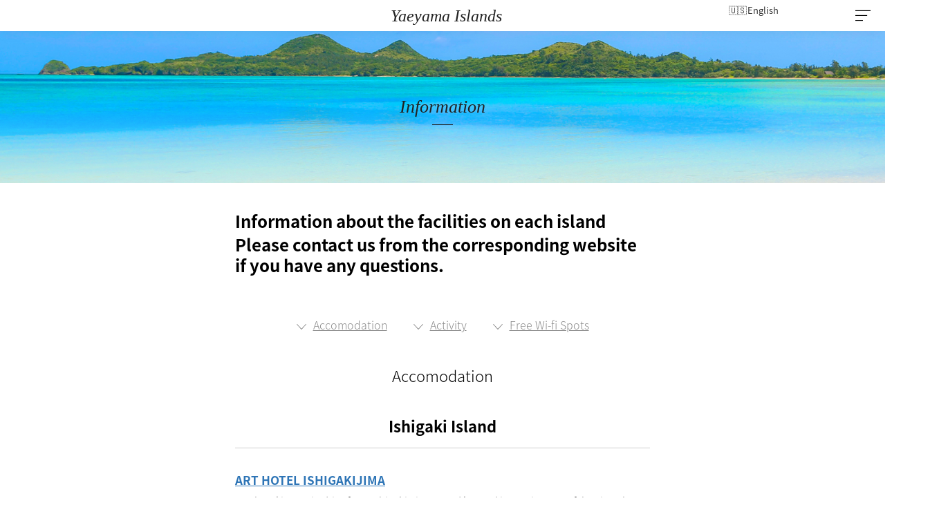

--- FILE ---
content_type: text/html; charset=UTF-8
request_url: https://yaeyamaislands.jp/information/
body_size: 11086
content:
<!DOCTYPE html>
<html lang="en" data-url="">
  <head>
    <meta charset="UTF-8">
    <meta name="viewport" content="width=device-width, initial-scale=1.0, minimum-scale=1.0, maximum-scale=1.0, user-scalable=no"><title>紹介リンク | Yaeyama Islands</title>

		<!-- All in One SEO 4.5.8 - aioseo.com -->
		<meta name="robots" content="max-image-preview:large" />
		<link rel="canonical" href="https://yaeyamaislands.jp/information/" />
		<link rel="next" href="https://yaeyamaislands.jp/information/page/2/" />
		<meta name="generator" content="All in One SEO (AIOSEO) 4.5.8" />
		<meta property="og:locale" content="en_US" />
		<meta property="og:site_name" content="Yaeyama Islands | The Yaeyama Islands are made up of 10 unmanned islands and many uninhabited islands located about 400 km southwest of the main island of Okinawa. Surrounded by the beautiful sea of coral reef, the shining starry sky that covers Yaeyama was approved by the International Dark Sky Association as the first Japan International Dark Sky Park -starry reserve protected area. Please come and visit the attractive Yaeyama Islands." />
		<meta property="og:type" content="website" />
		<meta property="og:title" content="紹介リンク | Yaeyama Islands" />
		<meta property="og:url" content="https://yaeyamaislands.jp/information/" />
		<meta name="twitter:card" content="summary_large_image" />
		<meta name="twitter:title" content="紹介リンク | Yaeyama Islands" />
		<script type="application/ld+json" class="aioseo-schema">
			{"@context":"https:\/\/schema.org","@graph":[{"@type":"BreadcrumbList","@id":"https:\/\/yaeyamaislands.jp\/information\/#breadcrumblist","itemListElement":[{"@type":"ListItem","@id":"https:\/\/yaeyamaislands.jp\/#listItem","position":1,"name":"Home","item":"https:\/\/yaeyamaislands.jp\/","nextItem":"https:\/\/yaeyamaislands.jp\/information\/#listItem"},{"@type":"ListItem","@id":"https:\/\/yaeyamaislands.jp\/information\/#listItem","position":2,"name":"\u7d39\u4ecb\u30ea\u30f3\u30af","previousItem":"https:\/\/yaeyamaislands.jp\/#listItem"}]},{"@type":"CollectionPage","@id":"https:\/\/yaeyamaislands.jp\/information\/#collectionpage","url":"https:\/\/yaeyamaislands.jp\/information\/","name":"\u7d39\u4ecb\u30ea\u30f3\u30af | Yaeyama Islands","inLanguage":"en-US","isPartOf":{"@id":"https:\/\/yaeyamaislands.jp\/#website"},"breadcrumb":{"@id":"https:\/\/yaeyamaislands.jp\/information\/#breadcrumblist"}},{"@type":"Organization","@id":"https:\/\/yaeyamaislands.jp\/#organization","name":"Yaeyama Islands","url":"https:\/\/yaeyamaislands.jp\/"},{"@type":"WebSite","@id":"https:\/\/yaeyamaislands.jp\/#website","url":"https:\/\/yaeyamaislands.jp\/","name":"Yaeyama Islands","description":"The Yaeyama Islands are made up of 10 unmanned islands and many uninhabited islands located about 400 km southwest of the main island of Okinawa. Surrounded by the beautiful sea of coral reef, the shining starry sky that covers Yaeyama was approved by the International Dark Sky Association as the first Japan International Dark Sky Park -starry reserve protected area. Please come and visit the attractive Yaeyama Islands.","inLanguage":"en-US","publisher":{"@id":"https:\/\/yaeyamaislands.jp\/#organization"}}]}
		</script>
		<!-- All in One SEO -->

<link rel='dns-prefetch' href='//code.jquery.com' />
<link rel='dns-prefetch' href='//maps.google.com' />
<link rel="alternate" type="application/rss+xml" title="Yaeyama Islands &raquo; 紹介リンク Feed" href="https://yaeyamaislands.jp/information/feed/" />
<link rel='stylesheet' id='wp-block-library-css' href='https://yaeyamaislands.jp/wp2/wp-includes/css/dist/block-library/style.min.css?ver=6.4.7' type='text/css' media='all' />
<style id='classic-theme-styles-inline-css' type='text/css'>
/*! This file is auto-generated */
.wp-block-button__link{color:#fff;background-color:#32373c;border-radius:9999px;box-shadow:none;text-decoration:none;padding:calc(.667em + 2px) calc(1.333em + 2px);font-size:1.125em}.wp-block-file__button{background:#32373c;color:#fff;text-decoration:none}
</style>
<style id='global-styles-inline-css' type='text/css'>
body{--wp--preset--color--black: #000000;--wp--preset--color--cyan-bluish-gray: #abb8c3;--wp--preset--color--white: #ffffff;--wp--preset--color--pale-pink: #f78da7;--wp--preset--color--vivid-red: #cf2e2e;--wp--preset--color--luminous-vivid-orange: #ff6900;--wp--preset--color--luminous-vivid-amber: #fcb900;--wp--preset--color--light-green-cyan: #7bdcb5;--wp--preset--color--vivid-green-cyan: #00d084;--wp--preset--color--pale-cyan-blue: #8ed1fc;--wp--preset--color--vivid-cyan-blue: #0693e3;--wp--preset--color--vivid-purple: #9b51e0;--wp--preset--gradient--vivid-cyan-blue-to-vivid-purple: linear-gradient(135deg,rgba(6,147,227,1) 0%,rgb(155,81,224) 100%);--wp--preset--gradient--light-green-cyan-to-vivid-green-cyan: linear-gradient(135deg,rgb(122,220,180) 0%,rgb(0,208,130) 100%);--wp--preset--gradient--luminous-vivid-amber-to-luminous-vivid-orange: linear-gradient(135deg,rgba(252,185,0,1) 0%,rgba(255,105,0,1) 100%);--wp--preset--gradient--luminous-vivid-orange-to-vivid-red: linear-gradient(135deg,rgba(255,105,0,1) 0%,rgb(207,46,46) 100%);--wp--preset--gradient--very-light-gray-to-cyan-bluish-gray: linear-gradient(135deg,rgb(238,238,238) 0%,rgb(169,184,195) 100%);--wp--preset--gradient--cool-to-warm-spectrum: linear-gradient(135deg,rgb(74,234,220) 0%,rgb(151,120,209) 20%,rgb(207,42,186) 40%,rgb(238,44,130) 60%,rgb(251,105,98) 80%,rgb(254,248,76) 100%);--wp--preset--gradient--blush-light-purple: linear-gradient(135deg,rgb(255,206,236) 0%,rgb(152,150,240) 100%);--wp--preset--gradient--blush-bordeaux: linear-gradient(135deg,rgb(254,205,165) 0%,rgb(254,45,45) 50%,rgb(107,0,62) 100%);--wp--preset--gradient--luminous-dusk: linear-gradient(135deg,rgb(255,203,112) 0%,rgb(199,81,192) 50%,rgb(65,88,208) 100%);--wp--preset--gradient--pale-ocean: linear-gradient(135deg,rgb(255,245,203) 0%,rgb(182,227,212) 50%,rgb(51,167,181) 100%);--wp--preset--gradient--electric-grass: linear-gradient(135deg,rgb(202,248,128) 0%,rgb(113,206,126) 100%);--wp--preset--gradient--midnight: linear-gradient(135deg,rgb(2,3,129) 0%,rgb(40,116,252) 100%);--wp--preset--font-size--small: 13px;--wp--preset--font-size--medium: 20px;--wp--preset--font-size--large: 36px;--wp--preset--font-size--x-large: 42px;--wp--preset--spacing--20: 0.44rem;--wp--preset--spacing--30: 0.67rem;--wp--preset--spacing--40: 1rem;--wp--preset--spacing--50: 1.5rem;--wp--preset--spacing--60: 2.25rem;--wp--preset--spacing--70: 3.38rem;--wp--preset--spacing--80: 5.06rem;--wp--preset--shadow--natural: 6px 6px 9px rgba(0, 0, 0, 0.2);--wp--preset--shadow--deep: 12px 12px 50px rgba(0, 0, 0, 0.4);--wp--preset--shadow--sharp: 6px 6px 0px rgba(0, 0, 0, 0.2);--wp--preset--shadow--outlined: 6px 6px 0px -3px rgba(255, 255, 255, 1), 6px 6px rgba(0, 0, 0, 1);--wp--preset--shadow--crisp: 6px 6px 0px rgba(0, 0, 0, 1);}:where(.is-layout-flex){gap: 0.5em;}:where(.is-layout-grid){gap: 0.5em;}body .is-layout-flow > .alignleft{float: left;margin-inline-start: 0;margin-inline-end: 2em;}body .is-layout-flow > .alignright{float: right;margin-inline-start: 2em;margin-inline-end: 0;}body .is-layout-flow > .aligncenter{margin-left: auto !important;margin-right: auto !important;}body .is-layout-constrained > .alignleft{float: left;margin-inline-start: 0;margin-inline-end: 2em;}body .is-layout-constrained > .alignright{float: right;margin-inline-start: 2em;margin-inline-end: 0;}body .is-layout-constrained > .aligncenter{margin-left: auto !important;margin-right: auto !important;}body .is-layout-constrained > :where(:not(.alignleft):not(.alignright):not(.alignfull)){max-width: var(--wp--style--global--content-size);margin-left: auto !important;margin-right: auto !important;}body .is-layout-constrained > .alignwide{max-width: var(--wp--style--global--wide-size);}body .is-layout-flex{display: flex;}body .is-layout-flex{flex-wrap: wrap;align-items: center;}body .is-layout-flex > *{margin: 0;}body .is-layout-grid{display: grid;}body .is-layout-grid > *{margin: 0;}:where(.wp-block-columns.is-layout-flex){gap: 2em;}:where(.wp-block-columns.is-layout-grid){gap: 2em;}:where(.wp-block-post-template.is-layout-flex){gap: 1.25em;}:where(.wp-block-post-template.is-layout-grid){gap: 1.25em;}.has-black-color{color: var(--wp--preset--color--black) !important;}.has-cyan-bluish-gray-color{color: var(--wp--preset--color--cyan-bluish-gray) !important;}.has-white-color{color: var(--wp--preset--color--white) !important;}.has-pale-pink-color{color: var(--wp--preset--color--pale-pink) !important;}.has-vivid-red-color{color: var(--wp--preset--color--vivid-red) !important;}.has-luminous-vivid-orange-color{color: var(--wp--preset--color--luminous-vivid-orange) !important;}.has-luminous-vivid-amber-color{color: var(--wp--preset--color--luminous-vivid-amber) !important;}.has-light-green-cyan-color{color: var(--wp--preset--color--light-green-cyan) !important;}.has-vivid-green-cyan-color{color: var(--wp--preset--color--vivid-green-cyan) !important;}.has-pale-cyan-blue-color{color: var(--wp--preset--color--pale-cyan-blue) !important;}.has-vivid-cyan-blue-color{color: var(--wp--preset--color--vivid-cyan-blue) !important;}.has-vivid-purple-color{color: var(--wp--preset--color--vivid-purple) !important;}.has-black-background-color{background-color: var(--wp--preset--color--black) !important;}.has-cyan-bluish-gray-background-color{background-color: var(--wp--preset--color--cyan-bluish-gray) !important;}.has-white-background-color{background-color: var(--wp--preset--color--white) !important;}.has-pale-pink-background-color{background-color: var(--wp--preset--color--pale-pink) !important;}.has-vivid-red-background-color{background-color: var(--wp--preset--color--vivid-red) !important;}.has-luminous-vivid-orange-background-color{background-color: var(--wp--preset--color--luminous-vivid-orange) !important;}.has-luminous-vivid-amber-background-color{background-color: var(--wp--preset--color--luminous-vivid-amber) !important;}.has-light-green-cyan-background-color{background-color: var(--wp--preset--color--light-green-cyan) !important;}.has-vivid-green-cyan-background-color{background-color: var(--wp--preset--color--vivid-green-cyan) !important;}.has-pale-cyan-blue-background-color{background-color: var(--wp--preset--color--pale-cyan-blue) !important;}.has-vivid-cyan-blue-background-color{background-color: var(--wp--preset--color--vivid-cyan-blue) !important;}.has-vivid-purple-background-color{background-color: var(--wp--preset--color--vivid-purple) !important;}.has-black-border-color{border-color: var(--wp--preset--color--black) !important;}.has-cyan-bluish-gray-border-color{border-color: var(--wp--preset--color--cyan-bluish-gray) !important;}.has-white-border-color{border-color: var(--wp--preset--color--white) !important;}.has-pale-pink-border-color{border-color: var(--wp--preset--color--pale-pink) !important;}.has-vivid-red-border-color{border-color: var(--wp--preset--color--vivid-red) !important;}.has-luminous-vivid-orange-border-color{border-color: var(--wp--preset--color--luminous-vivid-orange) !important;}.has-luminous-vivid-amber-border-color{border-color: var(--wp--preset--color--luminous-vivid-amber) !important;}.has-light-green-cyan-border-color{border-color: var(--wp--preset--color--light-green-cyan) !important;}.has-vivid-green-cyan-border-color{border-color: var(--wp--preset--color--vivid-green-cyan) !important;}.has-pale-cyan-blue-border-color{border-color: var(--wp--preset--color--pale-cyan-blue) !important;}.has-vivid-cyan-blue-border-color{border-color: var(--wp--preset--color--vivid-cyan-blue) !important;}.has-vivid-purple-border-color{border-color: var(--wp--preset--color--vivid-purple) !important;}.has-vivid-cyan-blue-to-vivid-purple-gradient-background{background: var(--wp--preset--gradient--vivid-cyan-blue-to-vivid-purple) !important;}.has-light-green-cyan-to-vivid-green-cyan-gradient-background{background: var(--wp--preset--gradient--light-green-cyan-to-vivid-green-cyan) !important;}.has-luminous-vivid-amber-to-luminous-vivid-orange-gradient-background{background: var(--wp--preset--gradient--luminous-vivid-amber-to-luminous-vivid-orange) !important;}.has-luminous-vivid-orange-to-vivid-red-gradient-background{background: var(--wp--preset--gradient--luminous-vivid-orange-to-vivid-red) !important;}.has-very-light-gray-to-cyan-bluish-gray-gradient-background{background: var(--wp--preset--gradient--very-light-gray-to-cyan-bluish-gray) !important;}.has-cool-to-warm-spectrum-gradient-background{background: var(--wp--preset--gradient--cool-to-warm-spectrum) !important;}.has-blush-light-purple-gradient-background{background: var(--wp--preset--gradient--blush-light-purple) !important;}.has-blush-bordeaux-gradient-background{background: var(--wp--preset--gradient--blush-bordeaux) !important;}.has-luminous-dusk-gradient-background{background: var(--wp--preset--gradient--luminous-dusk) !important;}.has-pale-ocean-gradient-background{background: var(--wp--preset--gradient--pale-ocean) !important;}.has-electric-grass-gradient-background{background: var(--wp--preset--gradient--electric-grass) !important;}.has-midnight-gradient-background{background: var(--wp--preset--gradient--midnight) !important;}.has-small-font-size{font-size: var(--wp--preset--font-size--small) !important;}.has-medium-font-size{font-size: var(--wp--preset--font-size--medium) !important;}.has-large-font-size{font-size: var(--wp--preset--font-size--large) !important;}.has-x-large-font-size{font-size: var(--wp--preset--font-size--x-large) !important;}
.wp-block-navigation a:where(:not(.wp-element-button)){color: inherit;}
:where(.wp-block-post-template.is-layout-flex){gap: 1.25em;}:where(.wp-block-post-template.is-layout-grid){gap: 1.25em;}
:where(.wp-block-columns.is-layout-flex){gap: 2em;}:where(.wp-block-columns.is-layout-grid){gap: 2em;}
.wp-block-pullquote{font-size: 1.5em;line-height: 1.6;}
</style>
<link rel='stylesheet' id='bogo-css' href='https://yaeyamaislands.jp/wp2/wp-content/plugins/bogo/includes/css/style.css?ver=3.7' type='text/css' media='all' />
<link rel='stylesheet' id='main2-css' href='https://yaeyamaislands.jp/wp2/wp-content/themes/yaeyamailands/css/main2.css?ver=20200914' type='text/css' media='all' />
<link rel='stylesheet' id='main-css' href='https://yaeyamaislands.jp/wp2/wp-content/themes/yaeyamailands/css/main.css' type='text/css' media='all' />
<link rel="alternate" hreflang="ja" href="https://yaeyamaislands.jp/ja/information/" />
<link rel="alternate" hreflang="ko-KR" href="https://yaeyamaislands.jp/ko/information/" />
<link rel="alternate" hreflang="zh-CN" href="https://yaeyamaislands.jp/zh-CN/information/" />
<link rel="alternate" hreflang="zh-TW" href="https://yaeyamaislands.jp/zh-TW/information/" />
<link rel="alternate" hreflang="en-US" href="https://yaeyamaislands.jp/information/" />
  </head>
  <body class="archive post-type-archive post-type-archive-information en-US">
    <div class="wrap">
      <div class="header" id="header">
        <div class="header__language">
          <ul class="bogo-language-switcher list-view"><li class="en-US en current first"><span class="bogoflags bogoflags-us"></span> <span class="bogo-language-name"><a rel="alternate" hreflang="en-US" href="https://yaeyamaislands.jp/information/" title="English" class="current" aria-current="page">English</a></span></li>
<li class="ja"><span class="bogoflags bogoflags-jp"></span> <span class="bogo-language-name"><a rel="alternate" hreflang="ja" href="https://yaeyamaislands.jp/ja/information/" title="Japanese">日本語</a></span></li>
<li class="ko-KR ko"><span class="bogoflags bogoflags-kr"></span> <span class="bogo-language-name"><a rel="alternate" hreflang="ko-KR" href="https://yaeyamaislands.jp/ko/information/" title="Korean">한국어</a></span></li>
<li class="zh-CN"><span class="bogoflags bogoflags-cn"></span> <span class="bogo-language-name"><a rel="alternate" hreflang="zh-CN" href="https://yaeyamaislands.jp/zh-CN/information/" title="Chinese (China)">简体中文</a></span></li>
<li class="zh-TW last"><span class="bogoflags bogoflags-tw"></span> <span class="bogo-language-name"><a rel="alternate" hreflang="zh-TW" href="https://yaeyamaislands.jp/zh-TW/information/" title="Chinese (Taiwan)">繁體中文</a></span></li>
</ul>        </div>        <p class="header__title"><a href="/" rel="home">Yaeyama Islands</a></p><a class="header__toggle" href="#menu">メニューを開く</a>
        <div class="header__nav" aria-hidden="true">
          <nav class="header-nav" id="header-nav">
            <header class="header-nav__header">
              <h2 class="header-nav__title">メニュー</h2>
            </header>
            <div class="header-nav__content"><ul id="header-nav-list" class="header-nav__list"><li id="menu-item-1011" class="menu-item menu-item-type-post_type menu-item-object-page menu-item-1011"><a href="https://yaeyamaislands.jp/newtravelyaeyama/">New Travel Yaeyama</a></li>
<li id="menu-item-31" class="menu-item menu-item-type-post_type menu-item-object-page menu-item-31"><a href="https://yaeyamaislands.jp/important/">Important Notices</a></li>
<li id="menu-item-32" class="menu-item menu-item-type-post_type menu-item-object-page menu-item-32"><a href="https://yaeyamaislands.jp/emergency/">Emergency Access</a></li>
<li id="menu-item-25" class="menu-item menu-item-type-post_type menu-item-object-page menu-item-25"><a href="https://yaeyamaislands.jp/access/">Access</a></li>
<li id="menu-item-26" class="menu-item menu-item-type-post_type menu-item-object-page menu-item-26"><a href="https://yaeyamaislands.jp/about/">About the Islands</a></li>
<li id="menu-item-27" class="menu-item menu-item-type-post_type menu-item-object-page menu-item-27"><a href="https://yaeyamaislands.jp/proud/">The best of Yaeyama</a></li>
<li id="menu-item-28" class="menu-item menu-item-type-post_type menu-item-object-page menu-item-28"><a href="https://yaeyamaislands.jp/calture-and-history/">Culture &#038; History</a></li>
<li id="menu-item-1010" class="menu-item menu-item-type-post_type menu-item-object-page menu-item-1010"><a href="https://yaeyamaislands.jp/eventcalendar/">Event Calendar</a></li>
<li id="menu-item-1585" class="menu-item menu-item-type-post_type menu-item-object-page menu-item-1585"><a href="https://yaeyamaislands.jp/natural-world-heritage/">New Natural World Heritage</a></li>
</ul>            </div>
          </nav>
        </div>
      </div>
      <main>
	
				
	        <div class="page">
          <div class="page__inner">            <header class="page__header" style="background-image: url(https://yaeyamaislands.jp/wp/wp-content/uploads/2018/12/main_background_image5.jpg)">
              <h1 class="page__title">Information </h1>
            </header>
            <div class="page__content"><h2>Information about the facilities on each island</h2>
<div class="lead">
<h2>Please contact us from the corresponding website if you have any questions.</h2>
</div>
<p class="p1"></p>              <div class="anchors">
                <ul>
		                    <li><a href="#accomodation">Accomodation</a></li>
		                    <li><a href="#activity">Activity</a></li>
		  		  		  <li><a href="#wifi">Free Wi-fi Spots</a></li>
                </ul>
              </div>

	      
              <div class="information">                <div class="information__category">
                  <h2 class="information__category-title"><a id="accomodation"></a>Accomodation</h2>
                  <div class="information__category-content">




                    <div class="information__group">
                      <!--h3 class="information__group-title">Ishigaki Island</h3-->
                      <h3 class="information__group-title">Ishigaki Island</h3>
                      <div class="information__group-content">
			
                        <div class="information-items">
			  			  			  
                          <div class="information-item">
			    <!--
                            <div class="information-item__image">
			      			      			      <img class="lazyload" src="[data-uri]" alt="" data-src="https://yaeyamaislands.jp/wp2/wp-content/uploads/2018/12/アートホテル様-small.jpg">
                              <noscript><img src="https://yaeyamaislands.jp/wp2/wp-content/uploads/2018/12/アートホテル様-small.jpg" alt=""></noscript>
			                                  </div>
			    -->

			                                <div class="information-item__header ishigaki-island">
			      <a href="https://www.art-ishigakijima.com/">
				<h4 class="information-item__title">ART HOTEL ISHIGAKIJIMA</h4>
			      </a>
			      <!--
			                                    <p class="information-item__area">[Ishigaki Island]</p>
			      			      -->
                            </div>
			    
                            <div class="information-item__content">
			      			      
			                                    <p class="information-item__website">Our hotel is 25min drive from Ishigaki Airport and located in a quiet area of the city. There is a bus stop which is convenient to visit various sightseeing spots, downtown and euglena-ishigaki Ferry Terminal to access to other islands.</p>
			      			      <!--
			      
			                                    <p class="information-item__website"><a href="https://www.art-ishigakijima.com/">View More </a></p>
			      			      -->
			      
                            </div>
                          </div>			  			  
                          <div class="information-item">
			    <!--
                            <div class="information-item__image">
			      			      			      <img class="lazyload" src="[data-uri]" alt="" data-src="https://yaeyamaislands.jp/wp2/wp-content/uploads/2018/12/ホテルククル-small.jpg">
                              <noscript><img src="https://yaeyamaislands.jp/wp2/wp-content/uploads/2018/12/ホテルククル-small.jpg" alt=""></noscript>
			                                  </div>
			    -->

			                                <div class="information-item__header ishigaki-island">
			      <a href="https://global.cucule.jp/en-gb">
				<h4 class="information-item__title">Ishigakijima Hotel Cucule</h4>
			      </a>
			      <!--
			                                    <p class="information-item__area">[Ishigaki Island]</p>
			      			      -->
                            </div>
			    
                            <div class="information-item__content">
			      			      
			                                    <p class="information-item__website">Our hotel is located 4min walk from eugrena-ishigaki Ferry Terminal,  which  allows convenient access to the other islands. And it also accessible to downtown, Misakicho to enjoy the island culture and , Euglena Mall and Ishigaki Public Market.</p>
			      			      <!--
			      
			                                    <p class="information-item__website"><a href="https://global.cucule.jp/en-gb">View More </a></p>
			      			      -->
			      
                            </div>
                          </div>			  			  
                          <div class="information-item">
			    <!--
                            <div class="information-item__image">
			      			      			      <img class="lazyload" src="[data-uri]" alt="" data-src="https://yaeyamaislands.jp/wp2/wp-content/uploads/2019/01/sevencolors-small.jpg">
                              <noscript><img src="https://yaeyamaislands.jp/wp2/wp-content/uploads/2019/01/sevencolors-small.jpg" alt=""></noscript>
			                                  </div>
			    -->

			                                <div class="information-item__header ishigaki-island">
			      <a href="http://www.hotel-sevencolors.com/en/">
				<h4 class="information-item__title">Seven Colors Ishigakijima</h4>
			      </a>
			      <!--
			                                    <p class="information-item__area">[Ishigaki Island]</p>
			      			      -->
                            </div>
			    
                            <div class="information-item__content">
			      			      
			                                    <p class="information-item__website">Our hotel is located in Hirakubo, 30min drive from Ishigaki Airport. It is in the innermost area of Ishigaki and surrounded by an untouched great nature. During the stay, beauty of the ocean, sunset and stars can be fully enjoyable.</p>
			      			      <!--
			      
			                                    <p class="information-item__website"><a href="http://www.hotel-sevencolors.com/en/">View More </a></p>
			      			      -->
			      
                            </div>
                          </div>			  			  
                          <div class="information-item">
			    <!--
                            <div class="information-item__image">
			                                  </div>
			    -->

			                                <div class="information-item__header ishigaki-island">
			      <a href="http://okinawa-ishigaki.jp/shiraho-friends-house/">
				<h4 class="information-item__title">Shiraho Friends House</h4>
			      </a>
			      <!--
			      			      -->
                            </div>
			    
                            <div class="information-item__content">
			      			      
			                                    <p class="information-item__website">Our guest house, 7min drive away from Ishigaki Airport is located in front of Shiraho Beach, where is famous for blue corals. The sunrise from the rooftop and the magnificent nature of the Island allow you to have a great experiences.
</p>
			      			      <!--
			      
			                                    <p class="information-item__website"><a href="http://okinawa-ishigaki.jp/shiraho-friends-house/">View More </a></p>
			      			      -->
			      
                            </div>
                          </div>			  			  
                          <div class="information-item">
			    <!--
                            <div class="information-item__image">
			                                  </div>
			    -->

			                                <div class="information-item__header ishigaki-island">
			      <a href="https://www.lelotusbleu.asia/?lang=ja">
				<h4 class="information-item__title">LE LOTUS BLEU</h4>
			      </a>
			      <!--
			      			      -->
                            </div>
			    
                            <div class="information-item__content">
			      			      
			                                    <p class="information-item__website">The original landscape of Yaeyama has been retained in Shiraho Village, it is the private lodging facility which is a traditional Japanese quaint house relocated from Hida. And we offer yoga and massages for people who need to relax in a peaceful and friendly environment. English and French available.</p>
			      			      <!--
			      
			                                    <p class="information-item__website"><a href="https://www.lelotusbleu.asia/?lang=ja">View More </a></p>
			      			      -->
			      
                            </div>
                          </div>                        </div>
                      </div>
                    </div>

                    <div class="information__group">
                      <!--h3 class="information__group-title">Iriomote Island</h3-->
                      <h3 class="information__group-title">Iriomote Island</h3>
                      <div class="information__group-content">
			
                        <div class="information-items">
			  			  			  
                          <div class="information-item">
			    <!--
                            <div class="information-item__image">
			      			      			      <img class="lazyload" src="[data-uri]" alt="" data-src="https://yaeyamaislands.jp/wp2/wp-content/uploads/2018/12/mana.jpg">
                              <noscript><img src="https://yaeyamaislands.jp/wp2/wp-content/uploads/2018/12/mana.jpg" alt=""></noscript>
			                                  </div>
			    -->

			                                <div class="information-item__header iriomote-island">
			      <a href="https://www.facebook.com/mana.iriomotejima/">
				<h4 class="information-item__title">Mana Farm &#038; Inn</h4>
			      </a>
			      <!--
			                                    <p class="information-item__area">[Iriomote Island]</p>
			      			      -->
                            </div>
			    
                            <div class="information-item__content">
			      			      
			                                    <p class="information-item__website">Our guest house is located in eastern part of Iriomote Island near Shiira River in Komi Village and is limited to one group of guests per day. It will be an unforgettable experience of  an island's slow-life with a traditional red tile roof house and fresh and natural food from the island.</p>
			      			      <!--
			      
			                                    <p class="information-item__website"><a href="https://www.facebook.com/mana.iriomotejima/">View More </a></p>
			      			      -->
			      
                            </div>
                          </div>			  			  
                          <div class="information-item">
			    <!--
                            <div class="information-item__image">
			      			      			      <img class="lazyload" src="[data-uri]" alt="" data-src="https://yaeyamaislands.jp/wp2/wp-content/uploads/2019/01/irumotesou_garden-small.jpg">
                              <noscript><img src="https://yaeyamaislands.jp/wp2/wp-content/uploads/2019/01/irumotesou_garden-small.jpg" alt=""></noscript>
			                                  </div>
			    -->

			                                <div class="information-item__header iriomote-island">
			      <a href="http://www.ishigaki.com/irumote">
				<h4 class="information-item__title">IRUMOTE-SO</h4>
			      </a>
			      <!--
			                                    <p class="information-item__area">[Iriomote Island]</p>
			      			      -->
                            </div>
			    
                            <div class="information-item__content">
			      			      
			                                    <p class="information-item__website">Our hotel is located in Iriomote Island, 3min drive from Uehara Port. We offer  garden view rooms with beautiful palm trees and breathtaking ocean view rooms. There is Pinaisara Waterfall close by to feel the great nature of the island.</p>
			      			      <!--
			      
			                                    <p class="information-item__website"><a href="http://www.ishigaki.com/irumote">View More </a></p>
			      			      -->
			      
                            </div>
                          </div>			  			  
                          <div class="information-item">
			    <!--
                            <div class="information-item__image">
			                                  </div>
			    -->

			                                <div class="information-item__header iriomote-island">
			      <a href="https://www.hea-hoshitate.com/">
				<h4 class="information-item__title">HOSHITATE</h4>
			      </a>
			      <!--
			      			      -->
                            </div>
			    
                            <div class="information-item__content">
			      			      
			                                    <p class="information-item__website">10min drive from Uehara Port. Our hotel is located in the western part of Iriomote Island and is surrounded by the cobalt blue ocean, the subtropical jungle of Yaeyama Palm trees, the mangrove forest at Urauchi River, And stargazing of the starry sky is an absolute breathtaking experience.</p>
			      			      <!--
			      
			                                    <p class="information-item__website"><a href="https://www.hea-hoshitate.com/">View More </a></p>
			      			      -->
			      
                            </div>
                          </div>			  			  
                          <div class="information-item">
			    <!--
                            <div class="information-item__image">
			                                  </div>
			    -->

			                                <div class="information-item__header iriomote-island">
			      <a href="http://www.funauki.com/stay">
				<h4 class="information-item__title">Seashore Cottage in Funauki</h4>
			      </a>
			      <!--
			      			      -->
                            </div>
			    
                            <div class="information-item__content">
			      			      
			                                    <p class="information-item__website">【Funauki】
The private cottage is located in Funauki, Iriomote Island and 10min walk to Ida Beach. There is a wide open wooden-deck terrace used as an outdoor living room. The cottage has the great nature view with the collaboration of the ocean and mountains. A fully equipped kitchen is available to cook and recommend for long-stay guests.</p>
			      			      <!--
			      
			                                    <p class="information-item__website"><a href="http://www.funauki.com/stay">View More </a></p>
			      			      -->
			      
                            </div>
                          </div>                        </div>
                      </div>
                    </div>                  </div>
                </div>                <div class="information__category">
                  <h2 class="information__category-title"><a id="activity"></a>Activity</h2>
                  <div class="information__category-content">




                    <div class="information__group">
                      <!--h3 class="information__group-title">Tours to islands</h3-->
                      <h3 class="information__group-title">Tours to islands</h3>
                      <div class="information__group-content">
			
                        <div class="information-items">
			  			  			  
                          <div class="information-item">
			    <!--
                            <div class="information-item__image">
			      			      			      <img class="lazyload" src="[data-uri]" alt="" data-src="https://yaeyamaislands.jp/wp2/wp-content/uploads/2018/12/八重山観光フェリー-small.jpg">
                              <noscript><img src="https://yaeyamaislands.jp/wp2/wp-content/uploads/2018/12/八重山観光フェリー-small.jpg" alt=""></noscript>
			                                  </div>
			    -->

			                                <div class="information-item__header tours-to-islands">
			      <a href="https://www.yaeyama.co.jp/">
				<h4 class="information-item__title">Yaeyama Kanko Ferry</h4>
			      </a>
			      <!--
			                                    <p class="information-item__area">[Ishigaki Island]</p>
			      			      -->
                            </div>
			    
                            <div class="information-item__content">
			      			      
			                                    <p class="information-item__website">We regularly operate ferries to Taketomi, Iriomote, Kohama, Kuroshima, Hateruma Island from Ishigaki Island where our company is based on. We also offer a day sightseeing tours and a variety of tour activities. The most popular tour is “A boat hopping to Iriomote, Yubu, Taketomi islands tour” with a tour guide.</p>
			      			      <!--
			      
			                                    <p class="information-item__website"><a href="https://www.yaeyama.co.jp/">View More </a></p>
			      			      -->
			      
                            </div>
                          </div>			  			  
                          <div class="information-item">
			    <!--
                            <div class="information-item__image">
			      			      			      <img class="lazyload" src="[data-uri]" alt="" data-src="https://yaeyamaislands.jp/wp2/wp-content/uploads/2018/12/石垣島ドリーム観光トリミング済-small.jpg">
                              <noscript><img src="https://yaeyamaislands.jp/wp2/wp-content/uploads/2018/12/石垣島ドリーム観光トリミング済-small.jpg" alt=""></noscript>
			                                  </div>
			    -->

			                                <div class="information-item__header tours-to-islands">
			      <a href="https://ishigaki-dream.co.jp/">
				<h4 class="information-item__title">ISHIGAKI DREAM TOURS</h4>
			      </a>
			      <!--
			                                    <p class="information-item__area">[Ishigaki Island]</p>
			      			      -->
                            </div>
			    
                            <div class="information-item__content">
			      			      
			                                    <p class="information-item__website">Our shop is based at Ishigaki Port and offer a variety of tours to enjoy Yaeyama Islands, such as an islands’ hopping tour for a day to enjoy Yaeyama islands and a tour that can easily join in a short time.</p>
			      			      <!--
			      
			                                    <p class="information-item__website"><a href="https://ishigaki-dream.co.jp/">View More </a></p>
			      			      -->
			      
                            </div>
                          </div>			  			  
                          <div class="information-item">
			    <!--
                            <div class="information-item__image">
			      			      			      <img class="lazyload" src="[data-uri]" alt="" data-src="https://yaeyamaislands.jp/wp2/wp-content/uploads/2018/12/平田観光ロゴ-small.jpg">
                              <noscript><img src="https://yaeyamaislands.jp/wp2/wp-content/uploads/2018/12/平田観光ロゴ-small.jpg" alt=""></noscript>
			                                  </div>
			    -->

			                                <div class="information-item__header tours-to-islands">
			      <a href="https://hirata-group.co.jp/english/">
				<h4 class="information-item__title">HIRATA TOURISM</h4>
			      </a>
			      <!--
			                                    <p class="information-item__area">[Ishigaki Island]</p>
			      			      -->
                            </div>
			    
                            <div class="information-item__content">
			      			      
			                                    <p class="information-item__website">We offer various tour activities such as island hopping around Yaeyama Islands, kayaking, trekking and Segway tours. As well as we offer night sky tours.
</p>
			      			      <!--
			      
			                                    <p class="information-item__website"><a href="https://hirata-group.co.jp/english/">View More </a></p>
			      			      -->
			      
                            </div>
                          </div>			  			  
                          <div class="information-item">
			    <!--
                            <div class="information-item__image">
			      			      			      <img class="lazyload" src="[data-uri]" alt="" data-src="https://yaeyamaislands.jp/wp2/wp-content/uploads/2019/01/ship_paijima_1000-small.jpg">
                              <noscript><img src="https://yaeyamaislands.jp/wp2/wp-content/uploads/2019/01/ship_paijima_1000-small.jpg" alt=""></noscript>
			                                  </div>
			    -->

			                                <div class="information-item__header tours-to-islands">
			      <a href="http://aneikankou.co.jp/languages/e_index.html">
				<h4 class="information-item__title">Anei Kanko Co.,Ltd</h4>
			      </a>
			      <!--
			                                    <p class="information-item__area">[Ishigaki Island]</p>
			      			      -->
                            </div>
			    
                            <div class="information-item__content">
			      			      
			                                    <p class="information-item__website">Based on Ishigaki Island, we regularly operate ferries to Iriomote, Taketomi, Kohama, Kuroshima, Hatoma and Hateruma islands. And also offering various day trip sightseeing tours to the islands.</p>
			      			      <!--
			      
			                                    <p class="information-item__website"><a href="http://aneikankou.co.jp/languages/e_index.html">View More </a></p>
			      			      -->
			      
                            </div>
                          </div>                        </div>
                      </div>
                    </div>

                    <div class="information__group">
                      <!--h3 class="information__group-title">Other Activities</h3-->
                      <h3 class="information__group-title">OtherActivities</h3>
                      <div class="information__group-content">
			
                        <div class="information-items">
			  			  			  
                          <div class="information-item">
			    <!--
                            <div class="information-item__image">
			      			      			      <img class="lazyload" src="[data-uri]" alt="" data-src="https://yaeyamaislands.jp/wp2/wp-content/uploads/2019/01/Ishigakinoshio-small.jpg">
                              <noscript><img src="https://yaeyamaislands.jp/wp2/wp-content/uploads/2019/01/Ishigakinoshio-small.jpg" alt=""></noscript>
			                                  </div>
			    -->

			                                <div class="information-item__header activity-others">
			      <a href="https://www.ishigakinoshio.com">
				<h4 class="information-item__title">ISHIGAKI no SHIO Co.,Ltd.</h4>
			      </a>
			      <!--
			                                    <p class="information-item__area">[Ishigaki Island]</p>
			      			      -->
                            </div>
			    
                            <div class="information-item__content">
			      			      
			                                    <p class="information-item__website">【Ishigaki Island】Salt producing experience<br/>
The history of salt producing in the Yaeyama Islands began about 303 years ago. It started with making salt from seawater in Nagura Bay, Ishigaki Island. And yet the professional craftsmen have been making 100% natural "Ishigaki Salt" at its birthplace.
 There is also a factory shop which can experience salt producing, and its on-line reservation is available.</p>
			      			      <!--
			                                    <p class="information-item__email"><a href="mailto:info@ishigakinoshio.com">E-Mail Us </a></p>
			      
			                                    <p class="information-item__website"><a href="https://www.ishigakinoshio.com">View More </a></p>
			      			      -->
			      
                            </div>
                          </div>			  			  
                          <div class="information-item">
			    <!--
                            <div class="information-item__image">
			      			      			      <img class="lazyload" src="[data-uri]" alt="" data-src="https://yaeyamaislands.jp/wp2/wp-content/uploads/2018/12/umicoza-small.jpg">
                              <noscript><img src="https://yaeyamaislands.jp/wp2/wp-content/uploads/2018/12/umicoza-small.jpg" alt=""></noscript>
			                                  </div>
			    -->

			                                <div class="information-item__header activity-others">
			      <a href="https://umicoza.com/en/">
				<h4 class="information-item__title">Diving School UMICOZA</h4>
			      </a>
			      <!--
			                                    <p class="information-item__area">[Ishigaki Island]</p>
			      			      -->
                            </div>
			    
                            <div class="information-item__content">
			      			      
			                                    <p class="information-item__website">【Ishigaki Island】Scuba diving<br/>
The shop is located near Kabira Bay with a full of nature, and we guide to fun diving points with beautiful coral reefs, manta rays and sea turtles. Our friendly and experienced staff from all around the world provide safe and enjoyable time.</p>
			      			      <!--
			      
			                                    <p class="information-item__website"><a href="https://umicoza.com/en/">View More </a></p>
			      			      -->
			      
                            </div>
                          </div>			  			  
                          <div class="information-item">
			    <!--
                            <div class="information-item__image">
			      			      			      <img class="lazyload" src="[data-uri]" alt="" data-src="https://yaeyamaislands.jp/wp2/wp-content/uploads/2018/12/ブルーシーサー-small.jpg">
                              <noscript><img src="https://yaeyamaislands.jp/wp2/wp-content/uploads/2018/12/ブルーシーサー-small.jpg" alt=""></noscript>
			                                  </div>
			    -->

			                                <div class="information-item__header activity-others">
			      <a href="http://www.blue-seasar.com/english/english.html">
				<h4 class="information-item__title">BLUE SEA SAR</h4>
			      </a>
			      <!--
			                                    <p class="information-item__area">[Ishigaki Island]</p>
			      			      -->
                            </div>
			    
                            <div class="information-item__content">
			      			      
			                                    <p class="information-item__website">【Ishigaki Island】Scuba diving/Snorkelling/Parasailing<br/>
Based on Ishigaki Island, we offer fun activities like snorkelling and scuba diving tours  at the ocean, and parasailing in the sky. The popular tour is a safe and enjoyable parasailing/snorkelling tour for beginners.</p>
			      			      <!--
			      
			                                    <p class="information-item__website"><a href="http://www.blue-seasar.com/english/english.html">View More </a></p>
			      			      -->
			      
                            </div>
                          </div>			  			  
                          <div class="information-item">
			    <!--
                            <div class="information-item__image">
			      			      			      <img class="lazyload" src="[data-uri]" alt="" data-src="https://yaeyamaislands.jp/wp2/wp-content/uploads/2018/12/西表自然学校トリミング済-small.jpg">
                              <noscript><img src="https://yaeyamaislands.jp/wp2/wp-content/uploads/2018/12/西表自然学校トリミング済-small.jpg" alt=""></noscript>
			                                  </div>
			    -->

			                                <div class="information-item__header activity-others">
			      <a href="http://iriomote1.com/">
				<h4 class="information-item__title">IRIOMOTE NATURE SCHOOL</h4>
			      </a>
			      <!--
			                                    <p class="information-item__area">[Iriomote Island]</p>
			      			      -->
                            </div>
			    
                            <div class="information-item__content">
			      			      
			                                    <p class="information-item__website">【Iriomote Island】Canoeing/ snorkelling/ scuba diving/tours<br/>
We offer canoeing, snorkelling, scuba diving and night tours. Our experienced guide takes to the ocean, the mountains and the rivers in Iriomote Island. Guest house is also available, so possible to stay overnight.</p>
			      			      <!--
			      
			                                    <p class="information-item__website"><a href="http://iriomote1.com/">View More </a></p>
			      			      -->
			      
                            </div>
                          </div>			  			  
                          <div class="information-item">
			    <!--
                            <div class="information-item__image">
			      			      			      <img class="lazyload" src="[data-uri]" alt="" data-src="https://yaeyamaislands.jp/wp2/wp-content/uploads/2019/02/garasukann-small.jpg">
                              <noscript><img src="https://yaeyamaislands.jp/wp2/wp-content/uploads/2019/02/garasukann-small.jpg" alt=""></noscript>
			                                  </div>
			    -->

			                                <div class="information-item__header activity-others">
			      <a href="http://www.glass-one1.com/workshop/">
				<h4 class="information-item__title">Ishigaki-jimano Glass-Kan</h4>
			      </a>
			      <!--
			                                    <p class="information-item__area">[Ishigaki Island]</p>
			      			      -->
                            </div>
			    
                            <div class="information-item__content">
			      			      
			                                    <p class="information-item__website">【Ishigaki Island】Glass sculpture experience<br/>
3min walk from Ishigaki Port. The glass workshop studio in front of 730 intersection can experience glass artwork, such as a glass sculpture, a photo frame, a nameplate and a lamp making. And you can make the only and memorable original glass work that is the only one in the world.</p>
			      			      <!--
			      
			                                    <p class="information-item__website"><a href="http://www.glass-one1.com/workshop/">View More </a></p>
			      			      -->
			      
                            </div>
                          </div>			  			  
                          <div class="information-item">
			    <!--
                            <div class="information-item__image">
			                                  </div>
			    -->

			                                <div class="information-item__header activity-others">
			      <a href="http://www.ishigaki-cave.com/">
				<h4 class="information-item__title">Ishigaki Island Stalactile Cave</h4>
			      </a>
			      <!--
			                                    <p class="information-item__area">[Ishigaki Island]</p>
			      			      -->
                            </div>
			    
                            <div class="information-item__content">
			      			      
			                                    <p class="information-item__website">【Ishigaki Island】Limestone cave<br/>
It has been taking more than 200,000years for the nature to create and the largest in Ishigaki Island, the southernmost of Japan. Not only the natural beauty of stalactites, but also magical brilliance of illumination and sound of dropping water makes its original world of ambience.</p>
			      			      <!--
			      
			                                    <p class="information-item__website"><a href="http://www.ishigaki-cave.com/">View More </a></p>
			      			      -->
			      
                            </div>
                          </div>			  			  
                          <div class="information-item">
			    <!--
                            <div class="information-item__image">
			      			      			      <img class="lazyload" src="[data-uri]" alt="" data-src="https://yaeyamaislands.jp/wp2/wp-content/uploads/2019/03/Yaeyamawebsite-small.jpg">
                              <noscript><img src="https://yaeyamaislands.jp/wp2/wp-content/uploads/2019/03/Yaeyamawebsite-small.jpg" alt=""></noscript>
			                                  </div>
			    -->

			                                <div class="information-item__header activity-others">
			      <a href="https://chulachula.info/english.html">
				<h4 class="information-item__title">ChulaChula -Ishigaki Outdoor Tours-</h4>
			      </a>
			      <!--
			                                    <p class="information-item__area">[Ishigaki Island]</p>
			      			      -->
                            </div>
			    
                            <div class="information-item__content">
			      			      
			                                    <p class="information-item__website">【Ishigaki Island】Kayaking/SUP tour<br/>
20min drive from Ishigaki Airport. Our shop is located right in front of the beautiful Nagura Bay, the largest bay on the island where mangrove forests and various plants and animals lively inhabiting. Our qualified guides kindly offer safe and enjoyable tours.</p>
			      			      <!--
			      
			                                    <p class="information-item__website"><a href="https://chulachula.info/english.html">View More </a></p>
			      			      -->
			      
                            </div>
                          </div>			  			  
                          <div class="information-item">
			    <!--
                            <div class="information-item__image">
			                                  </div>
			    -->

			                                <div class="information-item__header activity-others">
			      <a href="http://www.urauchigawa.com/">
				<h4 class="information-item__title">Urauchi River Tourism</h4>
			      </a>
			      <!--
			      			      -->
                            </div>
			    
                            <div class="information-item__content">
			      			      
			                                    <p class="information-item__website">【Iriomote Island】Jungle cruise/canoeing/trekking/SUP<br/>
15min drive from Uehara Port. It is very enjoyable to feel the magnificent nature with canoeing, trekking and a jungle cruise tour on the largest river in Okinawa, Urauchi River in the western part of Iriomote Island and goes through mangrove forests.</p>
			      			      <!--
			      
			                                    <p class="information-item__website"><a href="http://www.urauchigawa.com/">View More </a></p>
			      			      -->
			      
                            </div>
                          </div>			  			  
                          <div class="information-item">
			    <!--
                            <div class="information-item__image">
			                                  </div>
			    -->

			                                <div class="information-item__header activity-others">
			      <a href="http://umico.info/">
				<h4 class="information-item__title">Iriomote Guide UMICO</h4>
			      </a>
			      <!--
			      			      -->
                            </div>
			    
                            <div class="information-item__content">
			      			      
			                                    <p class="information-item__website">【Iriomote Island】Canoeing/trekking/tours<br/>
Our shop holds small-group guided tours around Uehara Port area, Iriomote Island. Using Sea Kayaking and trekking for moving and guiding Iriomote Island where the untouched nature remains. There is a pick-up service to the port available, so visitors for a day trip are also welcome.</p>
			      			      <!--
			      
			                                    <p class="information-item__website"><a href="http://umico.info/">View More </a></p>
			      			      -->
			      
                            </div>
                          </div>			  			  
                          <div class="information-item">
			    <!--
                            <div class="information-item__image">
			                                  </div>
			    -->

			                                <div class="information-item__header activity-others">
			      <a href="http://ip-outdoor.net/">
				<h4 class="information-item__title">Iriomote Pororoca</h4>
			      </a>
			      <!--
			      			      -->
                            </div>
			    
                            <div class="information-item__content">
			      			      
			                                    <p class="information-item__website">【Iriomote Island】Canoeing/trekking/tours<br/>
We offer tours in the western part of Iriomote Island that all generations can enjoy such as private family tours and canoeing and trekking tours which make everyone smile. Free transportation from Uehara Port is also available.</p>
			      			      <!--
			      
			                                    <p class="information-item__website"><a href="http://ip-outdoor.net/">View More </a></p>
			      			      -->
			      
                            </div>
                          </div>			  			  
                          <div class="information-item">
			    <!--
                            <div class="information-item__image">
			                                  </div>
			    -->

			                                <div class="information-item__header activity-others">
			      <a href="https://jungletankentai.com/">
				<h4 class="information-item__title">Iriomote Jungle Expedition</h4>
			      </a>
			      <!--
			      			      -->
                            </div>
			    
                            <div class="information-item__content">
			      			      
			                                    <p class="information-item__website">【Iriomote Island】Canoeing/trekking/tours<br/>
Our shop in the western part of Iriomote Island offers tours with a small group for beginners and a variety of tours such as kayaking, trekking, canyoning and limestone cave exploration in all around Iriomote Island. Free transportation to Uehara Port is available.</p>
			      			      <!--
			      
			                                    <p class="information-item__website"><a href="https://jungletankentai.com/">View More </a></p>
			      			      -->
			      
                            </div>
                          </div>			  			  
                          <div class="information-item">
			    <!--
                            <div class="information-item__image">
			                                  </div>
			    -->

			                                <div class="information-item__header activity-others">
			      <a href="https://yonaguniyds.com/">
				<h4 class="information-item__title">Yonaguni Diving Service</h4>
			      </a>
			      <!--
			      			      -->
                            </div>
			    
                            <div class="information-item__content">
			      			      
			                                    <p class="information-item__website">【Yonaguni Island】Scuba diving<br/>
Our shop is the oldest scuba diving shop in Yonaguni Island, the westernmost part of Japan.
It is very enjoyable and explorable with rare creatures such as Hammerhead Shark and the Underwater Ruins during the winter and Barracuda and Red-Ledged Goby during the summer.</p>
			      			      <!--
			      
			                                    <p class="information-item__website"><a href="https://yonaguniyds.com/">View More </a></p>
			      			      -->
			      
                            </div>
                          </div>                        </div>
                      </div>
                    </div>                  </div>
                </div>              </div>
            </div>
          </div>
        </div>

		<div class="pad-20"></div>
	        <div id="wifi" class="page page-wifi">
          <div class="page__inner">
            <h2 class="align-c">Free   Wi-fi  Spots </h2>
            <div class="page__content">
	      <h4>Be Okinawa（Okinawa Prefecture）</h4>
<a href="http://be.okinawa.free.wifi.okinawaclip.com/map_wifi/?lang=ja&city=" target="_blank">http://be.okinawa.free.wifi.okinawaclip.com/map_wifi/?lang=ja&city=</a>
<h4>ISHIGAKI CITY Tourism Exchange Association</h4>
<a href="https://yaeyama.or.jp/useful-information/石垣市のフリーwi-fiスポット/" target="_blank">https://yaeyama.or.jp/useful-information/石垣市のフリーwi-fiスポット</a>
<h4>Taketomi Town</h4>
<a href="/wp2/wp-content/uploads/2020/09/taketomiTown-wifi_h27.pdf" target="_blank">PDF（ wifi_h27 ）</a>
<h4>Yonaguni Town</h4>
<a href="/wp2/wp-content/uploads/2020/09/Yonaguni_Wi-Fi_en.pdf" target="_blank">English PDF（Yonaguni Wi-Fi  English）</a><br/>
<a href="/wp2/wp-content/uploads/2020/09/Yonaguni_Wi-Fi_ko.pdf" target="_blank">한국어 PDF（Yonaguni Wi-Fi  한국어）</a><br/>
<a href="/wp2/wp-content/uploads/2020/09/Yonaguni_Wi-Fi_cn.pdf" target="_blank">简体中文 PDF（Yonaguni Wi-Fi  简体中文）</a><br/>
<a href="/wp2/wp-content/uploads/2020/09/Yonaguni_Wi-Fi_tw.pdf" target="_blank">繁體中文 PDF（Yonaguni Wi-Fi  繁體中文）</a><br/>
	    </div>
	  </div>
	</div>

      </main>



      <footer class="footer footer--no-sns" id="footer">
        <div class="footer__back"><a class="footer__back-trigger" href="#">Back to Top</a></div>
        <div class="footer__main">
          <div class="footer__nav">
            <nav class="footer-nav" id="footer-nav">
              <header class="footer-nav__header">
                <h3 class="footer-nav__title">Contents</h3>
              </header><div class="footer-nav__content"><ul id="footer-nav-list" class="footer-nav__list"><li class="menu-item menu-item-type-post_type menu-item-object-page menu-item-1011"><a href="https://yaeyamaislands.jp/newtravelyaeyama/">New Travel Yaeyama</a></li>
<li class="menu-item menu-item-type-post_type menu-item-object-page menu-item-31"><a href="https://yaeyamaislands.jp/important/">Important Notices</a></li>
<li class="menu-item menu-item-type-post_type menu-item-object-page menu-item-32"><a href="https://yaeyamaislands.jp/emergency/">Emergency Access</a></li>
<li class="menu-item menu-item-type-post_type menu-item-object-page menu-item-25"><a href="https://yaeyamaislands.jp/access/">Access</a></li>
<li class="menu-item menu-item-type-post_type menu-item-object-page menu-item-26"><a href="https://yaeyamaislands.jp/about/">About the Islands</a></li>
<li class="menu-item menu-item-type-post_type menu-item-object-page menu-item-27"><a href="https://yaeyamaislands.jp/proud/">The best of Yaeyama</a></li>
<li class="menu-item menu-item-type-post_type menu-item-object-page menu-item-28"><a href="https://yaeyamaislands.jp/calture-and-history/">Culture &#038; History</a></li>
<li class="menu-item menu-item-type-post_type menu-item-object-page menu-item-1010"><a href="https://yaeyamaislands.jp/eventcalendar/">Event Calendar</a></li>
<li class="menu-item menu-item-type-post_type menu-item-object-page menu-item-1585"><a href="https://yaeyamaislands.jp/natural-world-heritage/">New Natural World Heritage</a></li>
</ul></div>            </nav>
          </div>
          <div class="footer__contact">
            <aside class="footer-contact" id="footer-contact">
              <header class="footer-contact__header">
                <h3 class="footer-contact__title">Contact Us</h3>
              </header>
              <div class="footer-contact__content">
                <ul class="footer-contact__list">
                  <li><a class="notranslate" href="https://yvb.jp">Yaeyama Visitors Bureau</a></li>
                  <li><small><a href="mailto:info@yvb.jp">info@yvb.jp</a></small></li>
                </ul>
              </div>
            </aside>
          </div>
        </div>
        <div class="footer__bottom">          <div class="footer__copyright"><small class="notranslate">Copyright &copy; Okinawa Prefectural Government. All Rights Reserved.</small></div>
        </div>
      </footer>
    </div><script type="text/javascript" src="https://code.jquery.com/jquery-3.2.1.min.js" id="jq-js"></script>
<script type="text/javascript" src="https://maps.google.com/maps/api/js?v=3&amp;key=AIzaSyB5o9g2MvK5Z4vrvLqlVXf7kGmoFogaYNo" id="googlemap-js"></script>
<script type="text/javascript" src="https://yaeyamaislands.jp/wp2/wp-content/themes/yaeyamailands/js/index.js" id="main-js"></script>
<style>
.bogo-language-switcher {
	position: absolute;
	top: 0px;
	left: 0px;

}
</style>
<script>
jQuery(document).ready(function () {
	$('.bogo-language-switcher li.ja').remove();
	$('.bogo-language-switcher li').hide().filter('.current').show();
	$('.bogo-language-switcher li').hover(
		function(){ $('.bogo-language-switcher li').show(); },
		function(){ $('.bogo-language-switcher li').hide().filter('.current').show(); }
	);
	
	// 音声ミュート（トグル式）
	$('#mute').click(function(){
		flg = player.muted() ? false : true;
		$(this).toggleClass('on');
		player.muted(flg)
	}); 

	$('#example-video').css('max-height', $('#header').outerHeight() + 10 + $('#wpadminbar').outerHeight() );

});


var player = videojs('example-video', {
	"autoplay":true,
 	"muted": true,
	"preload":"auto",
	"loop": true,
	fluid: true,
	aspectRatio: '16:9',
  });

</script>
	
		  
<style>
.video-js.vjs-fluid,
.video-js.vjs-16-9,
.video-js.vjs-4-3,
video.video-js,
video.vjs-tech {
  max-height: calc(100vh - 64px);
  position: relative !important;
  width: 100%;
  height: auto !important;
  max-width: 100% !important;
  padding-top: 0 !important;
  line-height: 0;
}
	
.videoWrap {
    display: none;
	width: 100%;
	position: relative;
}
#mute {
    position: absolute;
    z-index: 100;
    top: 40px;
    right: 20px;
    height: 100px;
    width: 100px;
    box-sizing: border-box;
    padding: 5px;
    text-align: center;
    cursor: pointer;
    font-size: 15px;
    font-weight: bold;
    border-radius: 50px;
    color: #fff;
    background-image: url("/wp2/wp-content/uploads/2020/02/mute_off.png");
}
#mute.on {
    background-image: url("/wp2/wp-content/uploads/2020/02/mute_on.png");
}
#example-video {
	left: 0;
/*	width: 100%;*/
	height: 100%; !important
	position: absolute;
	top: 0;
	z-index: 1;
}
.pcview {
}
.spview {
	display: none;
	margin: 20px auto;
    max-width: 1024px;
}

	.spview h1{
	font-family: "Didot", "Roman Times", "Times", serif;
	font-size: 3.4rem;
    font-style: italic;
    text-align: center;
    color: #222222;		
	}

	
@media only screen and (min-width: 768px) {
  .videoWrap {
    display: block;
  }
  .main-visual__inner {
    display: none;
  }
	.pcview {
		display: none;
	}
	.spview {
		display: block;
	}

}
</style>  </body>
</html>


--- FILE ---
content_type: text/css
request_url: https://yaeyamaislands.jp/wp2/wp-content/themes/yaeyamailands/css/main2.css?ver=20200914
body_size: 258
content:
.color-fff{
    color:#fff !important;
}
.align-c{
    text-align:center;
}
.align-r{
    text-align:right;
}
.align-l{
    text-align:left;
}
.pad-20{
    padding:20px;
}
.pad-10{
    padding:10px;
}
.pad-5{
    padding:5px;
}
.floatl50{
    width:50%;
    float:left;
}
.clearfix{
    clear: both;
}

.culturebox{
    width:50%;
    float:left;
    height:280px;
}

.ib{
    display:inline-block;
}
.page-wifi{
    background-color:#eee;
    padding:40px;
}
.page-wifi .page__content h4{
    font-size:20px;
}
.page-wifi .page__content h4:not(:first-child) {
    margin-top: 20px;
}
.newtravel{
    width:100%;
}
.newtravel iframe{
    width:100%;
}

.border1{
    border:1px solid #ccc;
}
.width640{
    width:640px;
}
.per100{
    width:100%;
}

--- FILE ---
content_type: text/css
request_url: https://yaeyamaislands.jp/wp2/wp-content/themes/yaeyamailands/css/main.css
body_size: 14145
content:
@charset "UTF-8";
@import url(https://fonts.googleapis.com/earlyaccess/notosansjapanese.css);
/*!
 * ress.css • v1.2.2
 * MIT License
 * github.com/filipelinhares/ress
 */
/* # =================================================================
   # Global selectors
   # ================================================================= */
html {
  box-sizing: border-box;
  overflow-y: scroll;
  /* All browsers without overlaying scrollbars */
  -webkit-text-size-adjust: 100%;
  /* iOS 8+ */
}

*,
::before,
::after {
  background-repeat: no-repeat;
  /* Set `background-repeat: no-repeat` to all elements */
  box-sizing: inherit;
}

::before,
::after {
  text-decoration: inherit;
  /* Inherit text-decoration and vertical align to ::before and ::after pseudo elements */
  vertical-align: inherit;
}

/* Remove margin, padding of all elements and set background-no-repeat as default */
* {
  padding: 0;
  /* Reset `padding` and `margin` of all elements */
  margin: 0;
}

/* # =================================================================
   # General elements
   # ================================================================= */
/* Add the correct display in iOS 4-7.*/
audio:not([controls]) {
  display: none;
  height: 0;
}

hr {
  overflow: visible;
  /* Show the overflow in Edge and IE */
}

/*
* Correct `block` display not defined for any HTML5 element in IE 8/9
* Correct `block` display not defined for `details` or `summary` in IE 10/11
* and Firefox
* Correct `block` display not defined for `main` in IE 11
*/
article,
aside,
details,
figcaption,
figure,
footer,
header,
main,
menu,
nav,
section,
summary {
  display: block;
}

summary {
  display: list-item;
  /* Add the correct display in all browsers */
}

small {
  font-size: 80%;
  /* Set font-size to 80% in `small` elements */
}

[hidden],
template {
  display: none;
  /* Add the correct display in IE */
}

abbr[title] {
  border-bottom: 1px dotted;
  /* Add a bordered underline effect in all browsers */
  text-decoration: none;
  /* Remove text decoration in Firefox 40+ */
}

a {
  background-color: transparent;
  /* Remove the gray background on active links in IE 10 */
  -webkit-text-decoration-skip: objects;
  /* Remove gaps in links underline in iOS 8+ and Safari 8+ */
}

a:active,
a:hover {
  outline-width: 0;
  /* Remove the outline when hovering in all browsers */
}

code,
kbd,
pre,
samp {
  font-family: monospace, monospace;
  /* Specify the font family of code elements */
}

b,
strong {
  font-weight: bolder;
  /* Correct style set to `bold` in Edge 12+, Safari 6.2+, and Chrome 18+ */
}

dfn {
  font-style: italic;
  /* Address styling not present in Safari and Chrome */
}

/* Address styling not present in IE 8/9 */
mark {
  background-color: #ff0;
  color: #000;
}

/* https://gist.github.com/unruthless/413930 */
sub,
sup {
  font-size: 75%;
  line-height: 0;
  position: relative;
  vertical-align: baseline;
}

sub {
  bottom: -0.25em;
}

sup {
  top: -0.5em;
}

/* # =================================================================
   # Forms
   # ================================================================= */
input {
  border-radius: 0;
}

/* Apply cursor pointer to button elements */
button,
[type="button"],
[type="reset"],
[type="submit"],
[role="button"] {
  cursor: pointer;
}

/* Replace pointer cursor in disabled elements */
[disabled] {
  cursor: default;
}

[type="number"] {
  width: auto;
  /* Firefox 36+ */
}

[type="search"] {
  -webkit-appearance: textfield;
  /* Safari 8+ */
}

[type="search"]::-webkit-search-cancel-button,
[type="search"]::-webkit-search-decoration {
  -webkit-appearance: none;
  /* Safari 8 */
}

textarea {
  overflow: auto;
  /* Internet Explorer 11+ */
  resize: vertical;
  /* Specify textarea resizability */
}

button,
input,
optgroup,
select,
textarea {
  font: inherit;
  /* Specify font inheritance of form elements */
}

optgroup {
  font-weight: bold;
  /* Restore the font weight unset by the previous rule. */
}

button {
  overflow: visible;
  /* Address `overflow` set to `hidden` in IE 8/9/10/11 */
}

/* Remove inner padding and border in Firefox 4+ */
button::-moz-focus-inner,
[type="button"]::-moz-focus-inner,
[type="reset"]::-moz-focus-inner,
[type="submit"]::-moz-focus-inner {
  border-style: 0;
  padding: 0;
}

/* Replace focus style removed in the border reset above */
button:-moz-focusring,
[type="button"]::-moz-focus-inner,
[type="reset"]::-moz-focus-inner,
[type="submit"]::-moz-focus-inner {
  outline: 1px dotted ButtonText;
}

button,
html [type="button"],
[type="reset"],
[type="submit"] {
  -webkit-appearance: button;
  /* Correct the inability to style clickable types in iOS */
}

button,
select {
  text-transform: none;
  /* Firefox 40+, Internet Explorer 11- */
}

/* Remove the default button styling in all browsers */
button,
input,
select,
textarea {
  background-color: transparent;
  border-style: none;
  color: inherit;
}

/* Style select like a standard input */
select {
  -moz-appearance: none;
  /* Firefox 36+ */
  -webkit-appearance: none;
  /* Chrome 41+ */
}

select::-ms-expand {
  display: none;
  /* Internet Explorer 11+ */
}

select::-ms-value {
  color: currentColor;
  /* Internet Explorer 11+ */
}

legend {
  border: 0;
  /* Correct `color` not being inherited in IE 8/9/10/11 */
  color: inherit;
  /* Correct the color inheritance from `fieldset` elements in IE */
  display: table;
  /* Correct the text wrapping in Edge and IE */
  max-width: 100%;
  /* Correct the text wrapping in Edge and IE */
  white-space: normal;
  /* Correct the text wrapping in Edge and IE */
}

::-webkit-file-upload-button {
  -webkit-appearance: button;
  /* Correct the inability to style clickable types in iOS and Safari */
  font: inherit;
  /* Change font properties to `inherit` in Chrome and Safari */
}

[type="search"] {
  -webkit-appearance: textfield;
  /* Correct the odd appearance in Chrome and Safari */
  outline-offset: -2px;
  /* Correct the outline style in Safari */
}

/* # =================================================================
   # Specify media element style
   # ================================================================= */
img {
  border-style: none;
  /* Remove border when inside `a` element in IE 8/9/10 */
}

/* Add the correct vertical alignment in Chrome, Firefox, and Opera */
progress {
  vertical-align: baseline;
}

svg:not(:root) {
  overflow: hidden;
  /* Internet Explorer 11- */
}

audio,
canvas,
progress,
video {
  display: inline-block;
  /* Internet Explorer 11+, Windows Phone 8.1+ */
}

/* # =================================================================
   # Accessibility
   # ================================================================= */
/* Hide content from screens but not screenreaders */
@media screen {
  [hidden~="screen"] {
    display: inherit;
  }
  [hidden~="screen"]:not(:active):not(:focus):not(:target) {
    position: absolute !important;
    clip: rect(0 0 0 0) !important;
  }
}

/* Specify the progress cursor of updating elements */
[aria-busy="true"] {
  cursor: progress;
}

/* Specify the pointer cursor of trigger elements */
[aria-controls] {
  cursor: pointer;
}

/* Specify the unstyled cursor of disabled, not-editable, or otherwise inoperable elements */
[aria-disabled] {
  cursor: default;
}

/* # =================================================================
   # Selection
   # ================================================================= */
/* Specify text selection background color and omit drop shadow */

::selection {
  background-color: #b3d4fc;
  /* Required when declaring ::selection */
  color: #000;
  text-shadow: none;
}

@font-face {
  font-family: "iconfont";
  src: url("../fonts/iconfont.eot");
  src: url("../fonts/iconfont.eot#iefix") format("eot"), url("../fonts/iconfont.woff") format("woff"), url("../fonts/iconfont.ttf") format("truetype"), url("../fonts/iconfont.svg#iconfont") format("svg");
  font-weight: normal;
  font-style: normal;
}

@-webkit-keyframes rotate {
  0% {
    -webkit-transform: rotate(0deg);
    transform: rotate(0deg);
  }
  100% {
    -webkit-transform: rotate(360deg);
    transform: rotate(360deg);
  }
}

@keyframes rotate {
  0% {
    -webkit-transform: rotate(0deg);
    transform: rotate(0deg);
  }
  100% {
    -webkit-transform: rotate(360deg);
    transform: rotate(360deg);
  }
}

html {
  font-size: 10px;
}

body {
  line-height: 1.5;
  overflow: hidden;
  min-width: 320px;
  font-family: "Noto Sans Japanese", sans-serif;
  font-weight: 300;
  font-size: 1.3rem;
  -webkit-font-smoothing: antialiased;
  -moz-osx-font-smoothing: grayscale;
  color: #212121;
  background: #fff;
  padding-bottom: 20px;
}

body * {
  outline: 0;
}

body *::-moz-focus-inner {
  border: 0;
}

body::after {
  content: '';
  position: fixed;
  right: 10px;
  bottom: 5px;
  display: block;
  width: 150px;
  height: 20px;
  background-image: url(../img/google_translate.png);
  background-size: contain;
  background-position: center center;
}

html[lang='en'] body {
  padding-bottom: 0;
}

html[lang='en'] body::after {
  display: none;
}

h1, h2, h3, h4, h5, h6 {
  font-weight: 300;
}

h1:empty, h2:empty, h3:empty, h4:empty, h5:empty, h6:empty, p:empty {
  display: none;
}

a {
  text-decoration: none;
  -webkit-transition: opacity .3s ease;
  transition: opacity .3s ease;
  -webkit-tap-highlight-color: transparent;
  color: #212121;
}

a:hover {
  opacity: .5;
}

label {
  -webkit-user-select: none;
  -moz-user-select: none;
  -ms-user-select: none;
  user-select: none;
}

img {
  max-width: 100%;
  height: auto;
  vertical-align: bottom;
}

ul {
  list-style-type: none;
}

*:placeholder-shown {
  color: #B3B3B3;
}

/* google chrome, safari, opera 15+, android, ios */
*::-webkit-input-placeholder {
  color: #B3B3B3;
}

/* firefox 18- */
*:-moz-placeholder {
  color: #B3B3B3;
  opacity: 1;
}

/* firefox 19+ */
*::-moz-placeholder {
  color: #B3B3B3;
  opacity: 1;
}

/* ie 10+ */
*:-ms-input-placeholder {
  color: #B3B3B3;
}

select:invalid {
  color: #B3B3B3;
}

::-ms-expand {
  display: none;
}

input,
button,
textarea,
select {
  margin: 0;
  padding: 0;
  background: none;
  border: 0;
  border-radius: 0;
  -webkit-appearance: none;
  -moz-appearance: none;
  appearance: none;
}

select option {
  background-color: #fff;
  color: inherit;
}

select::-ms-expand {
  display: none;
}

select:-moz-focusring {
  color: transparent;
  text-shadow: 0 0 0 #000;
}

*::-moz-focus-inner {
  outline: none !important;
}

main {
  min-height: 100vh;
}

font {
  vertical-align: unset !important;
}

.article {
  margin: 0 auto;
  max-width: 600px;
}

.article:not(:first-child) {
  margin-top: 50px;
}

@media only screen and (min-width: 768px) {
  .article:not(:first-child) {
    margin-top: 60px;
  }
}

.article__inner {
  display: block;
}

.article__thumbnail {
  text-align: center;
  background: #f5f5f5;
}

.article__header:not(:first-child) {
  margin-top: 24px;
}

@media only screen and (min-width: 768px) {
  .article__header:not(:first-child) {
    margin-top: 14px;
  }
}

.article__title {
  line-height: 2.4rem;
  font-size: 2rem;
  font-weight: 700;
  color: #000;
}

@media only screen and (min-width: 768px) {
  .article__title {
    line-height: 3rem;
    font-size: 2.4rem;
  }
}

.article__date {
  margin-top: 4px;
  line-height: 1.9rem;
  font-size: 1.5rem;
  color: #B3B3B3;
}

@media only screen and (min-width: 768px) {
  .article__date {
    margin-top: 4px;
    line-height: 2rem;
    font-weight: 200;
    font-size: 1.4rem;
  }
}

.article__content {
  margin-top: 10px;
  line-height: 1.9rem;
  font-size: 1.5rem;
  font-weight: 200;
  color: #000;
}

@media only screen and (min-width: 768px) {
  .article__content {
    margin-top: 11px;
    line-height: 2.3rem;
    font-weight: 200;
    font-size: 1.6rem;
  }
}

.article__content p:not(:first-child) {
  margin-top: 40px;
}

@media only screen and (min-width: 768px) {
  .article__content p:not(:first-child) {
    margin-top: 30px;
  }
}

.article__content .bold {
  font-weight: bold;
}

.article__content .italic {
  font-style: italic;
}

.article__content a {
  color: #5195D1;
  text-decoration: underline;
}

.articles__inner {
  margin: 0 auto;
}

.articles__header {
  position: relative;
  height: 215px;
  background-color: #ccc;
  background-image: url(../img/bg_articles_header_sp.jpg);
  background-size: cover;
  background-position: center center;
}

@media only screen and (min-width: 768px) {
  .articles__header {
    padding-top: 0;
    height: 220px;
    background-image: url(../img/bg_articles_header_pc.jpg);
  }
}

.articles__title {
  position: absolute;
  left: 50%;
  top: 50%;
  width: 100%;
  padding: 0 20px;
  -webkit-transform: translate3d(-50%, -50%, 0);
  transform: translate3d(-50%, -50%, 0);
  text-align: center;
  font-family: "Didot", "Roman Times", "Times", serif;
  line-height: 3.9rem;
  font-size: 3.2rem;
  font-style: italic;
}

@media only screen and (min-width: 768px) {
  .articles__title {
    line-height: 3.2rem;
    font-size: 2.6rem;
  }
}

.articles__title::after {
  content: '';
  display: block;
  width: 30px;
  height: 1px;
  background: #222;
  position: absolute;
  bottom: -10px;
  left: 50%;
  -webkit-transform: translateX(-50%);
  -ms-transform: translateX(-50%);
  transform: translateX(-50%);
}

.articles__content {
  margin-top: 30px;
  padding: 0 20px;
}

@media only screen and (min-width: 768px) {
  .articles__content {
    margin: 40px auto 0;
    padding: 0;
    width: 600px;
  }
}

.button {
  display: inline-block;
  margin: 0 auto;
  min-width: 175px;
  box-sizing: border-box;
  text-align: center;
  overflow: hidden;
  color: #fff !important;
  text-decoration: none !important;
}

.button--primary {
  position: relative;
  padding: 10px 40px;
  background: #5188d9;
  background: -webkit-linear-gradient(315deg, #5188d9 50%, #8796e9 100%);
  background: linear-gradient(135deg, #5188d9 50%, #8796e9 100%);
  filter: progid:DXImageTransform.Microsoft.gradient( startColorstr='#5188d9', endColorstr='#8796e9',GradientType=1 );
  line-height: 1.7rem;
  font-size: 1.3rem;
  color: #fff;
  border-radius: 20px;
}

@media only screen and (min-width: 768px) {
  .button--primary {
    font-size: 1.4rem;
  }
}

.button--primary::after {
  content: "";
  font-family: 'iconfont';
  font-style: normal;
  font-weight: normal;
  line-height: 1.05;
  text-indent: 0;
  text-align: center;
  speak: none;
  -webkit-font-smoothing: antialiased;
  -moz-osx-font-smoothing: grayscale;
  position: absolute;
  right: 28px;
  top: 50%;
  -webkit-transform: translate3d(100%, -50%, 0);
  transform: translate3d(100%, -50%, 0);
  font-size: 1.4rem;
}

.button--block {
  display: block;
  max-width: 335px;
}

@media only screen and (min-width: 768px) {
  .button--block {
    max-width: 250px;
  }
}

.footer {
  margin-top: 60px;
  padding: 0 20px 15px;
}

@media only screen and (min-width: 768px) {
  .footer {
    margin-top: 83px;
    padding: 0 0 18px;
  }
}

.footer__back {
  line-height: 2rem;
  font-size: 1.4rem;
  text-align: center;
  padding-bottom: 16px;
}

@media only screen and (min-width: 768px) {
  .footer__back {
    padding-bottom: 5px;
    font-size: 1.2rem;
  }
}

.footer__back-trigger {
  display: block;
  position: relative;
  padding-top: 20px;
}

@media only screen and (min-width: 768px) {
  .footer__back-trigger {
    padding-top: 20px;
  }
}

.footer__back-trigger::before {
  content: '';
  position: absolute;
  left: 50%;
  top: 0;
  display: block;
  width: 6px;
  height: 17px;
  background-image: url(../img/ico_top.png);
  background-repeat: no-repeat;
  background-position: left top;
  background-size: contain;
}

@media only screen and (min-width: 768px) {
  .footer__back-trigger::before {
    width: 6px;
    height: 16px;
  }
}

.footer__main {
  position: relative;
  margin: 0 auto;
  padding: 0 0 45px;
  display: none;
  max-width: 1024px;
}

@media only screen and (min-width: 768px) {
  .footer__main {
    display: -webkit-box;
    display: -ms-flexbox;
    display: flex;
    -webkit-box-pack: justify;
    -ms-flex-pack: justify;
    justify-content: space-between;
    padding: 21px 60px 0;
  }
}

.footer__main::before {
  content: '';
  position: absolute;
  left: 50%;
  top: 0;
  -webkit-transform: translateX(-50%);
  -ms-transform: translateX(-50%);
  transform: translateX(-50%);
  display: block;
  width: 100vw;
  height: 1px;
  background: #e9e9e9;
}

.footer__nav {
  display: none;
}

@media only screen and (min-width: 768px) {
  .footer__nav {
    display: block;
    max-width: 340px;
    -webkit-box-flex: 0;
    -ms-flex: 0 0 auto;
    flex: 0 0 auto;
  }
}

@media only screen and (min-width: 768px) {
  .footer__contact {
    width: 172px;
    min-width: 172px;
    padding-right: 40px;
    -webkit-box-flex: 0;
    -ms-flex: 0 0 auto;
    flex: 0 0 auto;
  }
}

.footer__bottom {
  margin: 0 auto;
  padding: 25px 0 0;
  border-top: 1px solid #e9e9e9;
}

@media only screen and (min-width: 768px) {
  .footer__bottom {
    margin: 40px 60px 0;
    padding: 18px 0 0;
    display: -webkit-box;
    display: -ms-flexbox;
    display: flex;
    -webkit-box-pack: justify;
    -ms-flex-pack: justify;
    justify-content: space-between;
  }
}

@media only screen and (min-width: 768px) {
  .footer__sns {
    -webkit-box-ordinal-group: 3;
    -ms-flex-order: 2;
    order: 2;
  }
}

@media only screen and (min-width: 768px) {
  .footer--no-sns .footer__bottom {
    -webkit-box-pack: center;
    -ms-flex-pack: center;
    justify-content: center;
  }
}

.footer__copyright {
  margin-top: 20px;
  color: #7b7b7b;
  text-align: center;
}

@media only screen and (min-width: 768px) {
  .footer__copyright {
    -webkit-box-ordinal-group: 2;
    -ms-flex-order: 1;
    order: 1;
    margin-top: 0;
    text-align: left;
  }
}

.footer__copyright small {
  font-size: 1.2rem;
  font-weight: 200;
}

@media only screen and (min-width: 768px) {
  .footer__copyright small {
    font-size: 1rem;
  }
}

@media only screen and (min-width: 768px) {
  .footer__copyright br {
    display: none;
  }
}

.footer-nav__title {
  font-size: 1.1rem;
  font-weight: 400;
  color: #2B2B2B;
}

@media only screen and (min-width: 768px) {
  .footer-nav__title {
    font-size: 1.3rem;
    font-weight: 500;
  }
}

.footer-nav__content {
  margin-top: 7px;
}

.footer-nav__list {
  display: -webkit-box;
  display: -ms-flexbox;
  display: flex;
  -ms-flex-wrap: wrap;
  flex-wrap: wrap;
}

.footer-nav__list li {
  -webkit-box-flex: 0;
  -ms-flex: 0 0 auto;
  flex: 0 0 auto;
  width: 170px;
  white-space: nowrap;
  line-height: 2rem;
  font-size: 1.1rem;
}

@media only screen and (min-width: 768px) {
  .footer-nav__list li {
    font-size: 1.2rem;
  }
}

.footer-nav__list a {
  color: #676767;
}

.footer-contact__title {
  font-size: 1.6rem;
  font-weight: 400;
  color: #2B2B2B;
  text-align: center;
}

@media only screen and (min-width: 768px) {
  .footer-contact__title {
    text-align: left;
    font-size: 1.3rem;
    font-weight: 500;
  }
}

.footer-contact__content {
  margin-top: 11px;
}

@media only screen and (min-width: 768px) {
  .footer-contact__content {
    margin-top: 7px;
  }
}

.footer-contact__list {
  list-style: none;
}

.footer-contact__list li {
  white-space: nowrap;
  line-height: 2.4rem;
  font-size: 1.6rem;
  text-align: center;
}

@media only screen and (min-width: 768px) {
  .footer-contact__list li {
    line-height: 2rem;
    font-size: 1.2rem;
    text-align: left;
  }
}

.footer-contact__list li:not(:first-child) {
  margin-top: 4px;
}

@media only screen and (min-width: 768px) {
  .footer-contact__list li:not(:first-child) {
    margin-top: 0;
  }
}

.footer-contact__list small {
  font-size: inherit;
}

.footer-contact__list a {
  color: #676767;
}

.footer-contact__list a[href^='mailto'] {
  color: #8c8c8c;
}

@media only screen and (min-width: 768px) {
  .footer-contact__list a[href^='mailto'] {
    color: #5195D1;
  }
}

@media only screen and (min-width: 768px) {
  .footer-sns {
    padding: 0;
  }
}

.footer-sns__list {
  display: -webkit-box;
  display: -ms-flexbox;
  display: flex;
  -webkit-box-pack: center;
  -ms-flex-pack: center;
  justify-content: center;
}

.footer-sns__item {
  margin: 0 15px;
}

@media only screen and (min-width: 768px) {
  .footer-sns__item {
    margin: 0 10px;
  }
}

.footer-sns__item-trigger {
  overflow: hidden;
  display: block;
  position: relative;
  text-indent: 100%;
  white-space: nowrap;
  width: 20px;
  height: 20px;
}

@media only screen and (min-width: 768px) {
  .footer-sns__item-trigger {
    width: 18px;
    height: 18px;
  }
}

.footer-sns__item-trigger::before {
  content: '';
  display: block;
  width: 100%;
  height: 100%;
  position: absolute;
  left: 50%;
  top: 50%;
  -webkit-transform: translate3d(-50%, -50%, 0);
  transform: translate3d(-50%, -50%, 0);
  color: #7b7b7b;
}

.footer-sns__item--facebook .footer-sns__item-trigger::before {
  content: "";
  font-family: 'iconfont';
  font-style: normal;
  font-weight: normal;
  line-height: 1.05;
  text-indent: 0;
  text-align: center;
  speak: none;
  -webkit-font-smoothing: antialiased;
  -moz-osx-font-smoothing: grayscale;
  font-size: 2rem;
}

@media only screen and (min-width: 768px) {
  .footer-sns__item--facebook .footer-sns__item-trigger::before {
    font-size: 1.8rem;
  }
}

.footer-sns__item--instagram .footer-sns__item-trigger::before {
  content: "";
  font-family: 'iconfont';
  font-style: normal;
  font-weight: normal;
  line-height: 1.05;
  text-indent: 0;
  text-align: center;
  speak: none;
  -webkit-font-smoothing: antialiased;
  -moz-osx-font-smoothing: grayscale;
  font-size: 2rem;
}

@media only screen and (min-width: 768px) {
  .footer-sns__item--instagram .footer-sns__item-trigger::before {
    font-size: 1.8rem;
  }
}

.home .footer {
  margin-top: 36px;
}

@media only screen and (min-width: 768px) {
  .home .footer {
    margin-top: 38px;
  }
}

.home .footer__main {
  display: block;
}

@media only screen and (min-width: 768px) {
  .home .footer__main {
    display: -webkit-box;
    display: -ms-flexbox;
    display: flex;
    padding-top: 0;
  }
}

.home .footer__back,
.home .footer__main::before {
  display: none;
}

#google_language_translator select.goog-te-combo {
  opacity: 0;
}

.header {
  width: 100vw;
  display: -webkit-box;
  display: -ms-flexbox;
  display: flex;
  position: relative;
  z-index: 99999;
  padding: 12px 0;
  box-shadow: 0 0 20px rgba(0, 0, 0, 0.08);
}

@media only screen and (min-width: 768px) {
  .header {
    padding: 5px 0 4px;
  }
}

.header::before {
  content: '';
  -webkit-box-flex: 0;
  -ms-flex: 0 0 auto;
  flex: 0 0 auto;
  display: block;
  width: 30px;
  -webkit-box-ordinal-group: 4;
  -ms-flex-order: 3;
  order: 3;
}

@media only screen and (min-width: 768px) {
  .header::before {
    -webkit-box-ordinal-group: 2;
    -ms-flex-order: 1;
    order: 1;
    width: 240px;
  }
}

.header__language {
  position: relative;
  -webkit-box-flex: 0;
  -ms-flex: 0 0 auto;
  flex: 0 0 auto;
  display: -webkit-box;
  display: -ms-flexbox;
  display: flex;
  -webkit-box-ordinal-group: 2;
  -ms-flex-order: 1;
  order: 1;
  -webkit-box-pack: start;
  -ms-flex-pack: start;
  justify-content: flex-start;
  width: 95px;
}

@media only screen and (min-width: 768px) {
  .header__language {
    width: 165px;
    -webkit-box-pack: end;
    -ms-flex-pack: end;
    justify-content: flex-end;
    -webkit-box-ordinal-group: 4;
    -ms-flex-order: 3;
    order: 3;
  }
}

.header__title {
  -webkit-box-flex: 1;
  -ms-flex: 1 1 auto;
  flex: 1 1 auto;
  text-align: center;
  font-family: "Didot", "Roman Times", "Times", serif;
  font-size: 2.4rem;
  font-style: italic;
  -webkit-box-ordinal-group: 3;
  -ms-flex-order: 2;
  order: 2;
}

@media only screen and (min-width: 768px) {
  .header__title {
    -webkit-box-ordinal-group: 3;
    -ms-flex-order: 2;
    order: 2;
  }
}

.header__toggle {
  display: block;
  -webkit-box-flex: 0;
  -ms-flex: 0 0 auto;
  flex: 0 0 auto;
  width: 65px;
  position: relative;
  text-indent: 100%;
  white-space: nowrap;
  -webkit-box-ordinal-group: 5;
  -ms-flex-order: 4;
  order: 4;
}

@media only screen and (min-width: 768px) {
  .header__toggle {
    -webkit-box-ordinal-group: 5;
    -ms-flex-order: 4;
    order: 4;
  }
}

.header__toggle::before {
  content: "";
  font-family: 'iconfont';
  font-style: normal;
  font-weight: normal;
  line-height: 1.05;
  text-indent: 0;
  text-align: center;
  speak: none;
  -webkit-font-smoothing: antialiased;
  -moz-osx-font-smoothing: grayscale;
  position: absolute;
  left: 50%;
  top: 50%;
  -webkit-transform: translate3d(-50%, -50%, 0);
  transform: translate3d(-50%, -50%, 0);
  color: #000;
  font-size: 2rem;
}

@media only screen and (min-width: 768px) {
  .header__toggle::before {
    font-size: 2.2rem;
  }
}

.header__nav {
  overflow: hidden;
  position: fixed;
  z-index: 99999;
  top: 0;
  right: 0;
  bottom: 0;
  left: 0;
  width: 100vw;
  height: 100vh;
  background: #fff;
  display: -webkit-box;
  display: -ms-flexbox;
  display: flex;
  -webkit-box-pack: center;
  -ms-flex-pack: center;
  justify-content: center;
  -webkit-box-align: center;
  -ms-flex-align: center;
  align-items: center;
  opacity: 0;
  pointer-events: none;
  -webkit-transition: opacity .3s ease;
  transition: opacity .3s ease;
}

.header__nav[aria-hidden='false'] {
  opacity: 1;
  pointer-events: initial;
}

.header--fixed {
  -webkit-transform: translate3d(0, -100%, 0);
  transform: translate3d(0, -100%, 0);
  position: fixed;
  top: 0;
  left: 0;
  width: 100vw;
  background: #fff;
}

.header--fade-in {
  -webkit-transition: -webkit-transform .5s ease;
  transition: -webkit-transform .5s ease;
  transition: transform .5s ease;
  transition: transform .5s ease, -webkit-transform .5s ease;
  -webkit-transform: translate3d(0, 0, 0);
  transform: translate3d(0, 0, 0);
}

.header--fade-out {
  -webkit-transition: -webkit-transform .5s ease;
  transition: -webkit-transform .5s ease;
  transition: transform .5s ease;
  transition: transform .5s ease, -webkit-transform .5s ease;
  -webkit-transform: translate3d(0, -100%, 0);
  transform: translate3d(0, -100%, 0);
}

.header-nav {
  max-height: 100vh;
  padding: 50px 0;
  width: 100%;
  overflow-x: hidden;
  overflow-y: auto;
}

.header-nav__header {
  position: fixed;
  z-index: 99999;
  right: 26px;
  top: 26px;
}

.header-nav__title {
  display: block;
  width: 20px;
  height: 20px;
  background-image: url(../img/ico_close.png);
  background-position: center center;
  background-repeat: no-repeat;
  background-size: cover;
  white-space: nowrap;
  text-indent: 100%;
  overflow: hidden;
  cursor: pointer;
}

.header-nav__content {
  display: -webkit-box;
  display: -ms-flexbox;
  display: flex;
  -webkit-box-pack: center;
  -ms-flex-pack: center;
  justify-content: center;
  -webkit-box-align: center;
  -ms-flex-align: center;
  align-items: center;
  -ms-flex-wrap: wrap;
  flex-wrap: wrap;
}

.header-nav__list {
  width: 100%;
}

.header-nav__list li {
  font-size: 2.2rem;
  font-weight: 100;
  line-height: 4.2rem;
  color: #222;
  text-align: center;
  white-space: nowrap;
}

@media only screen and (min-width: 768px) {
  .header-nav__list li {
    font-size: 2rem;
    line-height: 3.8rem;
  }
}

.header-nav__sns {
  width: 100%;
  margin-top: 48px;
}

@media only screen and (min-width: 768px) {
  .header-nav__sns {
    margin-top: 38px;
  }
}

@media only screen and (min-width: 768px) {
  .header-sns {
    padding: 2px 0 1px;
  }
}

.header-sns__list {
  display: -webkit-box;
  display: -ms-flexbox;
  display: flex;
  -webkit-box-pack: center;
  -ms-flex-pack: center;
  justify-content: center;
}

.header-sns__item {
  margin: 0 13px;
}

@media only screen and (min-width: 768px) {
  .header-sns__item {
    margin: 0 10px;
  }
}

.header-sns__item-trigger {
  overflow: hidden;
  display: block;
  position: relative;
  text-indent: 100%;
  white-space: nowrap;
  width: 20px;
  height: 20px;
}

@media only screen and (min-width: 768px) {
  .header-sns__item-trigger {
    width: 16px;
    height: 16px;
  }
}

.header-sns__item-trigger::before {
  content: '';
  display: block;
  width: 100%;
  height: 100%;
  position: absolute;
  left: 50%;
  top: 50%;
  -webkit-transform: translate3d(-50%, -50%, 0);
  transform: translate3d(-50%, -50%, 0);
  color: #7b7b7b;
}

.header-sns__item--facebook .header-sns__item-trigger::before {
  content: "";
  font-family: 'iconfont';
  font-style: normal;
  font-weight: normal;
  line-height: 1.05;
  text-indent: 0;
  text-align: center;
  speak: none;
  -webkit-font-smoothing: antialiased;
  -moz-osx-font-smoothing: grayscale;
  font-size: 2rem;
}

@media only screen and (min-width: 768px) {
  .header-sns__item--facebook .header-sns__item-trigger::before {
    font-size: 1.6rem;
  }
}

.header-sns__item--instagram .header-sns__item-trigger::before {
  content: "";
  font-family: 'iconfont';
  font-style: normal;
  font-weight: normal;
  line-height: 1.05;
  text-indent: 0;
  text-align: center;
  speak: none;
  -webkit-font-smoothing: antialiased;
  -moz-osx-font-smoothing: grayscale;
  font-size: 2rem;
}

@media only screen and (min-width: 768px) {
  .header-sns__item--instagram .header-sns__item-trigger::before {
    font-size: 1.6rem;
  }
}

.header-language {
  position: relative;
  overflow: hidden;
  background-image: url(../img/flg_en.png);
  background-size: 20px auto;
  background-position: 10px center;
}

.header-language[data-language='ja'] {
  background-image: url(../img/flg_ja.png);
}

.header-language::before {
  content: attr(data-language);
  display: block;
  text-transform: uppercase;
  padding: 0 20px 0 33px;
  position: relative;
  z-index: 2;
  font-size: 1.3rem;
  line-height: 3.6rem;
}

@media only screen and (min-width: 768px) {
  .header-language::before {
    padding-right: 30px;
  }
}

.header-language::after {
  content: '';
  display: block;
  width: 11px;
  height: 7px;
  background-image: url(../img/ico_language_arrow.svg);
  background-size: contain;
  background-position: center center;
  position: absolute;
  z-index: 1;
  right: 0;
  top: 42%;
}

@media only screen and (min-width: 768px) {
  .header-language::after {
    right: 10px;
  }
}

.header-language #google_language_translator {
  position: absolute;
  z-index: 3;
  left: 0;
  top: 50%;
  -webkit-transform: translate3d(0, -50%, 0);
  transform: translate3d(0, -50%, 0);
}

@media only screen and (min-width: 768px) {
  .home .header {
    box-shadow: none;
  }
}

@media only screen and (min-width: 768px) {
  .home .header--fixed {
    box-shadow: 0 0 20px rgba(0, 0, 0, 0.08);
  }
}

@media only screen and (min-width: 768px) {
  .home .header__title {
    opacity: 0;
  }
}

@media only screen and (min-width: 768px) {
  .home .header--fixed .header__title {
    opacity: 1;
  }
}

.header--fixed + main {
  padding-top: 36px;
}

#wpadminbar {
  z-index: 99998 !important;
}

.informations {
  position: relative;
  overflow: hidden;
  display: -webkit-box;
  display: -ms-flexbox;
  display: flex;
  padding: 0 18px;
}

@media only screen and (min-width: 768px) {
  .informations {
    padding: 0 10px;
    -webkit-box-pack: center;
    -ms-flex-pack: center;
    justify-content: center;
  }
}

.informations::before {
  content: '';
  display: block;
  background: -webkit-linear-gradient(315deg, #5189da 0%, #8796e9 100%);
  background: linear-gradient(135deg, #5189da 0%, #8796e9 100%);
  filter: progid:DXImageTransform.Microsoft.gradient( startColorstr='#5189da', endColorstr='#8796e9',GradientType=1 );
  width: 100%;
  height: 131px;
  position: absolute;
  z-index: -1;
  left: 0;
  top: 0;
}

.informations__list {
  display: -webkit-box;
  display: -ms-flexbox;
  display: flex;
  padding: 20px 0 120px;
  margin: 0 0 -30px;
}

@media only screen and (min-width: 768px) {
  .informations__list {
    max-width: 100%;
    padding-bottom: 70px;
  }
}

.informations__item {
  margin: 0 6px;
  -webkit-box-flex: 0;
  -ms-flex: 0 0 auto;
  flex: 0 0 auto;
  width: 147px;
  line-height: 1.6rem;
  font-weight: 200;
  font-size: 1.5rem;
  border-radius: 3px;
  background: #fff;
  box-shadow: 0 9px 41px rgba(188, 188, 188, 0.5);
}

@media only screen and (min-width: 768px) {
  .informations__item {
    width: 130px;
    margin: 0 10px;
    font-size: 1.3rem;
  }
}

@media only screen and (min-width: 1024px) {
  .informations__item {
    width: 156px;
  }
}

.informations__item-trigger {
  position: relative;
  display: block;
  height: 220px;
  border-radius: 3px;
  padding: 140px 20px 40px;
  text-align: center;
}

@media only screen and (min-width: 768px) {
  .informations__item-trigger {
    height: 164px;
    padding: 112px 10px 20px;
  }
}

@media only screen and (min-width: 1024px) {
  .informations__item-trigger {
    height: 198px;
    padding: 136px 10px 20px;
  }
}

.informations__item-trigger::before {
  content: '';
  border-radius: 50%;
  background-image: url(../img/ico_information_arrow.svg);
  background-position: center center;
  background-size: contain;
  background-repeat: no-repeat;
  width: 40px;
  height: 40px;
  position: absolute;
  left: 50%;
  bottom: -20px;
  -webkit-transform: translate3d(-50%, 0, 0);
  transform: translate3d(-50%, 0, 0);
  text-align: center;
  -webkit-transform: translateX(-50%);
  -ms-transform: translateX(-50%);
  transform: translateX(-50%);
}

@media only screen and (min-width: 768px) {
  .informations__item-trigger::before {
    width: 25px;
    height: 25px;
    bottom: -12.5px;
  }
}

@media only screen and (min-width: 1024px) {
  .informations__item-trigger::before {
    width: 30px;
    height: 30px;
    bottom: -15px;
  }
}

.informations__item-trigger::after {
  content: '';
  position: absolute;
  left: 50%;
  top: 40px;
  -webkit-transform: translate3d(-50%, 0, 0);
  transform: translate3d(-50%, 0, 0);
  display: block;
  width: 85px;
  height: 85px;
  border-radius: 50%;
  background-color: #f2f2f2;
  background-image: url(../img/ico_information_accommodation.svg);
  background-repeat: no-repeat;
  background-position: center center;
  background-size: contain;
}

@media only screen and (min-width: 768px) {
  .informations__item-trigger::after {
    top: 26px;
    width: 72px;
    height: 72px;
  }
}

@media only screen and (min-width: 1024px) {
  .informations__item-trigger::after {
    top: 30px;
    width: 86px;
    height: 86px;
  }
}

.informations__item-trigger:hover {
  opacity: 1;
}

.informations__item--activity .informations__item-trigger::after {
  background-image: url(../img/ico_information_activity.svg);
}

.informations__item--taxi-car .informations__item-trigger::after {
  background-image: url(../img/ico_information_taxi-car.svg);
}

.informations__item--wifi .informations__item-trigger::after {
  background-image: url(../img/ico_information_wifi.svg);
}

.js-fade-in {
  -webkit-transform: translate3d(0, 30px, 0);
  transform: translate3d(0, 30px, 0);
  opacity: 0;
  -webkit-transition: opacity 1s ease, -webkit-transform 1s ease;
  transition: opacity 1s ease, -webkit-transform 1s ease;
  transition: transform 1s ease, opacity 1s ease;
  transition: transform 1s ease, opacity 1s ease, -webkit-transform 1s ease;
}

.js-fade-in.in-view {
  opacity: 1;
  -webkit-transform: translate3d(0, 0, 0);
  transform: translate3d(0, 0, 0);
}

.lazyload {
  -webkit-transition: opacity 1s ease;
  transition: opacity 1s ease;
  opacity: 1;
}

.lazyload[src^='data'] {
  opacity: 0;
}

.main-visual {
  background: #5189DA;
}

@media only screen and (min-width: 768px) {
  .main-visual {
    background: none;
    margin-top: 10px;
  }
}

.main-visual__inner {
  position: relative;
  display: -webkit-box;
  display: -ms-flexbox;
  display: flex;
  -ms-flex-wrap: wrap;
  flex-wrap: wrap;
}

@media only screen and (min-width: 768px) {
  .main-visual__inner::before {
    content: '';
    display: block;
    position: absolute;
    z-index: -1;
    left: 0;
    top: -57px;
    height: 100%;
    width: 25.91145833vw;
    background: #5189da;
  }
}

.main-visual__images {
  width: 100%;
  position: relative;
  -webkit-box-ordinal-group: 2;
  -ms-flex-order: 1;
  order: 1;
  background: #fff;
}

@media only screen and (min-width: 768px) {
  .main-visual__images {
    z-index: 1;
    margin-left: 12.63020833vw;
    background: none;
  }
}

.main-visual__images::before {
  content: '';
  display: block;
  padding-top: 61.62962963%;
}

@media only screen and (min-width: 768px) {
  .main-visual__images::before {
    padding-top: 61.62962963%;
  }
}

.main-visual__text {
  width: 100%;
  -webkit-box-ordinal-group: 3;
  -ms-flex-order: 2;
  order: 2;
  color: #fff;
  padding: 30px 72px 60px 20px;
}

@media only screen and (min-width: 768px) {
  .main-visual__text {
    padding: 0;
    position: absolute;
    z-index: 2;
    left: 4.6875vw;
    top: 50%;
    -webkit-transform: translateY(-50%);
    -ms-transform: translateY(-50%);
    transform: translateY(-50%);
    width: 46.875vw;
  }
}

.main-visual__text::before {
  content: '';
  display: block;
  height: 1px;
  width: 60px;
  background: #b6ccf0;
  margin-bottom: 14px;
}

@media only screen and (min-width: 768px) {
  .main-visual__text::before {
    display: none;
  }
}

.main-visual__title {
  display: none;
}

.main-visual__title.js-fade-in {
  -webkit-transition-delay: .7s;
  transition-delay: .7s;
}

@media only screen and (min-width: 768px) {
  .main-visual__title {
    display: block;
    line-height: 1.2352941176;
    font-size: 4.427083333vw;
    font-style: italic;
    font-family: "Didot", "Roman Times", "Times", serif;
    font-weight: 400;
  }
}

.main-visual__description {
  line-height: 2rem;
  font-size: 1.4rem;
  font-weight: 200;
}

.main-visual__description.js-fade-in {
  -webkit-transition-delay: .7s;
  transition-delay: .7s;
}

@media only screen and (min-width: 768px) {
  .main-visual__description {
    margin-top: 1.041666667vw;
    line-height: 1.5;
    font-size: 1.2vw;
  }
}

.main-visual__border {
  position: relative;
  background: #fff;
  width: 100vw;
  height: 3px;
  -webkit-box-ordinal-group: 4;
  -ms-flex-order: 3;
  order: 3;
}

@media only screen and (min-width: 768px) {
  .main-visual__border {
    display: none;
  }
}

.main-visual__border-item {
  position: absolute;
  left: 0;
  top: 0;
  width: 100%;
  height: 100%;
  background: #2E73D8;
  -webkit-transition: width 1s cubic-bezier(0.645, 0.045, 0.355, 1), left 1s cubic-bezier(0.645, 0.045, 0.355, 1);
  transition: width 1s cubic-bezier(0.645, 0.045, 0.355, 1), left 1s cubic-bezier(0.645, 0.045, 0.355, 1);
}

.main-visual-images {
  width: 100%;
  height: 100%;
  min-height: 100%;
  position: absolute;
  left: 0;
  top: 0;
  -webkit-transform: translate3d(0, 0, 0);
  transform: translate3d(0, 0, 0);
}

.main-visual-images__item {
  overflow: hidden;
  width: 0%;
  height: 100%;
  min-height: 100%;
  position: absolute;
  left: 0;
  top: 0;
  z-index: 0;
  -webkit-transition: width 0s cubic-bezier(0.645, 0.045, 0.355, 1);
  transition: width 0s cubic-bezier(0.645, 0.045, 0.355, 1);
  -webkit-transition-delay: .5s;
  transition-delay: .5s;
  -webkit-transform: translate3d(0px, 0px, 0px);
  transform: translate3d(0px, 0px, 0px);
}

.main-visual-images__item.is-now {
  z-index: 99;
  width: 100%;
  -webkit-transition: width 1s cubic-bezier(0.645, 0.045, 0.355, 1);
  transition: width 1s cubic-bezier(0.645, 0.045, 0.355, 1);
  -webkit-transition-delay: 0s;
  transition-delay: 0s;
}

.main-visual-images__item.is-animate {
  width: 100%;
  -webkit-transition: width 1s cubic-bezier(0.645, 0.045, 0.355, 1);
  transition: width 1s cubic-bezier(0.645, 0.045, 0.355, 1);
  -webkit-transition-delay: 0s;
  transition-delay: 0s;
}

.main-visual-images__item.is-out {
  z-index: 50;
  width: 100%;
  -webkit-transition: width 1s cubic-bezier(0.645, 0.045, 0.355, 1);
  transition: width 1s cubic-bezier(0.645, 0.045, 0.355, 1);
  -webkit-transition-delay: 0s;
  transition-delay: 0s;
}

.main-visual-images__item.is-in {
  z-index: 100;
}

.main-visual-images__inner {
  width: 100vw;
  height: 100%;
  min-height: 100%;
  position: absolute;
  left: 0;
  top: 0;
  -webkit-transform: translate3d(0, 0, 0);
  transform: translate3d(0, 0, 0);
}

@media only screen and (min-width: 768px) {
  .main-visual-images__inner {
    width: 87.36979vw;
  }
}

.main-visual-images__image {
  width: 100%;
  height: 100%;
  min-height: 100%;
  position: absolute;
  left: 0;
  top: 0;
  -webkit-transform: translate3d(0, 0, 0);
  transform: translate3d(0, 0, 0);
  background-size: cover;
  background-position: center center;
}

.page__header {
  position: relative;
  height: 215px;
  background-color: #ccc;
  background-image: url(../img/bg_articles_header_sp.jpg);
  background-size: cover;
  background-position: center center;
}

@media only screen and (min-width: 768px) {
  .page__header {
    padding-top: 0;
    height: 220px;
    background-image: url(../img/bg_articles_header_pc.jpg);
  }
}

.page__title {
  position: absolute;
  left: 50%;
  top: 50%;
  width: 100%;
  padding: 0 20px;
  -webkit-transform: translate3d(-50%, -50%, 0);
  transform: translate3d(-50%, -50%, 0);
  text-align: center;
  font-family: "Didot", "Roman Times", "Times", serif;
  line-height: 3.9rem;
  font-size: 3.2rem;
  font-style: italic;
}

@media only screen and (min-width: 768px) {
  .page__title {
    line-height: 3.2rem;
    font-size: 2.6rem;
  }
}

.page__title::after {
  content: '';
  display: block;
  width: 30px;
  height: 1px;
  background: #222;
  position: absolute;
  bottom: -10px;
  left: 50%;
  -webkit-transform: translateX(-50%);
  -ms-transform: translateX(-50%);
  transform: translateX(-50%);
}

.page__content {
  color: #000000;
  margin-top: 30px;
  padding: 0 20px;
}

@media only screen and (min-width: 768px) {
  .page__content {
    margin: 40px auto 0;
    padding: 0;
    width: 600px;
  }
}

.page__content p {
  line-height: 2.3rem;
  font-size: 1.7rem;
  font-weight: 200;
}

@media only screen and (min-width: 768px) {
  .page__content p {
    line-height: 2.3rem;
    font-size: 1.6rem;
  }
}

.page__content p:not(:first-child) {
  margin-top: 40px;
}

@media only screen and (min-width: 768px) {
  .page__content p:not(:first-child) {
    margin-top: 30px;
  }
}

.page__content h2 {
  line-height: 2.6rem;
  font-size: 2.2rem;
  font-weight: 700;
}

@media only screen and (min-width: 768px) {
  .page__content h2 {
    line-height: 3rem;
    font-size: 2.4rem;
  }
}

.page__content h2:not(:first-child) {
  margin-top: 32px;
}

@media only screen and (min-width: 768px) {
  .page__content h2:not(:first-child) {
    margin-top: 70px;
  }
}

.page__content h3 {
  line-height: 4.2rem;
  font-size: 2.8rem;
  font-weight: 200;
  text-align: center;
}

@media only screen and (min-width: 768px) {
  .page__content h3 {
    line-height: 3.9rem;
    font-size: 2.6rem;
  }
}

.page__content h3:not(:first-child) {
  margin-top: 53px;
}

@media only screen and (min-width: 768px) {
  .page__content h3:not(:first-child) {
    margin-top: 90px;
  }
}

.page__content .anchors + h3:not(:first-child) {
  margin-top: 32px;
}

@media only screen and (min-width: 768px) {
  .page__content .anchors + h3:not(:first-child) {
    margin-top: 70px;
  }
}

.page__content h4 {
  line-height: 2.6rem;
  font-size: 2.2rem;
  font-weight: 700;
}

@media only screen and (min-width: 768px) {
  .page__content h4 {
    line-height: 3rem;
    font-size: 2.4rem;
  }
}

.page__content h4:not(:first-child) {
  margin-top: 60px;
}

@media only screen and (min-width: 768px) {
  .page__content h4:not(:first-child) {
    margin-top: 60px;
  }
}

.page__content h5 {
  line-height: 2.4rem;
  font-size: 1.7rem;
  font-weight: 700;
}

@media only screen and (min-width: 768px) {
  .page__content h5 {
    line-height: 2.3rem;
    font-size: 1.8rem;
  }
}

.page__content h5:not(:first-child) {
  margin-top: 17px;
}

@media only screen and (min-width: 768px) {
  .page__content h5:not(:first-child) {
    margin-top: 26px;
  }
}

.page__content h5 + p:not(:first-child) {
  margin-top: 9px;
}

@media only screen and (min-width: 768px) {
  .page__content h5 + p:not(:first-child) {
    margin-top: 11px;
  }
}

.page__content h2 + .lead:not(:first-child) {
  margin-top: 10px;
}

@media only screen and (min-width: 768px) {
  .page__content h2 + .lead:not(:first-child) {
    margin-top: 4px;
  }
}

.page__content h2 + .lead p {
  line-height: 2.1rem;
  font-size: 1.5rem;
}

@media only screen and (min-width: 768px) {
  .page__content h2 + .lead p {
    line-height: 2rem;
    font-size: 1.4rem;
  }
}

.page__content figure img {
  display: block;
}

.page__content figure:not(:first-child) {
  margin-top: 60px;
}

@media only screen and (min-width: 768px) {
  .page__content figure:not(:first-child) {
    margin-top: 60px;
  }
}

.page__content h2 + figure:not(:first-child),
.page__content h3 + figure:not(:first-child) {
  margin-top: 53px;
}

@media only screen and (min-width: 768px) {
  .page__content h2 + figure:not(:first-child),
  .page__content h3 + figure:not(:first-child) {
    margin-top: 43px;
  }
}

.page__content figcaption {
  display: block;
  line-height: 2.6rem;
  font-size: 2rem;
  font-weight: 700;
}

@media only screen and (min-width: 768px) {
  .page__content figcaption {
    line-height: 2.3rem;
    font-size: 2.2rem;
    font-weight: 200;
  }
}

.page__content figcaption:not(:first-child) {
  margin-top: 15px;
}

.page__content figure + p:not(:first-child) {
  margin-top: 20px;
}

@media only screen and (min-width: 768px) {
  .page__content figure + p:not(:first-child) {
    margin-top: 20px;
  }
}

.page__content .view-more {
  line-height: 2.5rem;
  font-size: 1.7rem;
  font-weight: 200;
}

@media only screen and (min-width: 768px) {
  .page__content .view-more {
    line-height: 2.3rem;
    font-size: 1.6rem;
    font-weight: 200;
  }
}

.page__content .view-more a {
  display: inline-block;
  position: relative;
  color: #8c8c8c;
  padding-right: 37px;
}

@media only screen and (min-width: 768px) {
  .page__content .view-more a {
    padding-right: 34px;
  }
}

.page__content .view-more a::after {
  content: '';
  display: block;
  width: 25px;
  height: 25px;
  position: absolute;
  right: 0;
  top: 50%;
  -webkit-transform: translateY(-50%);
  -ms-transform: translateY(-50%);
  transform: translateY(-50%);
  background-image: url(../img/ico_next_post.svg);
  background-size: contain;
  background-position: right center;
}

@media only screen and (min-width: 768px) {
  .page__content .view-more a::after {
    width: 22px;
    height: 23px;
  }
}

.page__content .view-more:not(:first-child) {
  margin-top: 17px;
}

@media only screen and (min-width: 768px) {
  .page__content .view-more:not(:first-child) {
    margin-top: 21px;
  }
}

.page__content ul {
  line-height: 2.7rem;
  font-size: 1.7rem;
  padding-left: 2em;
  list-style: disc;
}

@media only screen and (min-width: 768px) {
  .page__content ul {
    line-height: 2.3rem;
    font-size: 1.8rem;
  }
}

.page__content ul:not(:first-child) {
  margin-top: 36px;
}

@media only screen and (min-width: 768px) {
  .page__content ul:not(:first-child) {
    margin-top: 27px;
  }
}

.page__content li:not(:first-child) {
  margin-top: 5px;
}

@media only screen and (min-width: 768px) {
  .page__content li:not(:first-child) {
    margin-top: 7px;
  }
}

@media only screen and (min-width: 768px) {
  .page__content .anchors {
    position: relative;
    left: 50%;
    width: 100vw;
    max-width: 768px;
    -webkit-transform: translate3d(-50%, 0, 0);
    transform: translate3d(-50%, 0, 0);
    padding: 0 20px;
  }
}

.page__content .anchors:not(:first-child) {
  margin-top: 40px;
}

@media only screen and (min-width: 768px) {
  .page__content .anchors:not(:first-child) {
    margin-top: 60px;
  }
}

.page__content .anchors ul {
  display: -webkit-box;
  display: -ms-flexbox;
  display: flex;
  list-style: none;
  -ms-flex-wrap: wrap;
  flex-wrap: wrap;
  margin: -7.5px -5px;
  padding: 0;
}

@media only screen and (min-width: 768px) {
  .page__content .anchors ul {
    -webkit-box-pack: center;
    -ms-flex-pack: center;
    justify-content: center;
    margin: -15px -30px;
  }
}

.page__content .anchors li {
  -webkit-box-flex: 0;
  -ms-flex: 0 0 auto;
  flex: 0 0 auto;
  width: 50%;
  padding: 7.5px 5px;
  line-height: 2.6rem;
  font-size: 1.7rem;
  font-weight: 200;
}

@media only screen and (min-width: 768px) {
  .page__content .anchors li {
    -webkit-box-flex: 0;
    -ms-flex: 0 0 auto;
    flex: 0 0 auto;
    width: auto;
    padding: 15px 19px;
    line-height: 2.3rem;
    font-size: 1.6rem;
    font-weight: 200;
  }
}

.page__content .anchors li:not(:first-child) {
  margin-top: 0;
}

@media only screen and (min-width: 768px) {
  .page__content .anchors li:not(:first-child) {
    margin-top: 0;
  }
}

.page__content .anchors li::before {
  display: none;
}

.page__content .anchors a {
  display: inline-block;
  color: #8c8c8c;
  padding-left: 24px;
  position: relative;
}

.page__content .anchors a::before {
  content: '';
  display: block;
  width: 14px;
  height: 9px;
  background-image: url(../img/ico_anchor.svg);
  background-size: contain;
  position: absolute;
  left: 0;
  top: 10px;
}

.page__content .bold {
  font-weight: bold;
}

.page__content .italic {
  font-style: italic;
}

.page__content a {
  color: #5195D1;
  text-decoration: underline;
}

.page__content .boxes {
  display: -webkit-box;
  display: -ms-flexbox;
  display: flex;
  -ms-flex-wrap: wrap;
  flex-wrap: wrap;
  -webkit-box-pack: center;
  -ms-flex-pack: center;
  justify-content: center;
  margin: -25px -12.5px;
}

@media only screen and (min-width: 768px) {
  .page__content .boxes {
    margin: -40px -10px;
  }
}

.page__content .boxes:not(:first-child) {
  margin-top: 25px;
}

@media only screen and (min-width: 768px) {
  .page__content .boxes:not(:first-child) {
    margin-top: 30px;
  }
}

.page__content .box {
  -webkit-box-flex: 0;
  -ms-flex: 0 0 auto;
  flex: 0 0 auto;
  width: 50%;
  margin-top: 25px;
  padding: 0 12.5px;
  max-width: 180px;
}

@media only screen and (min-width: 768px) {
  .page__content .box {
    margin-top: 40px;
    max-width: 155px;
    padding: 0 10px;
  }
}

.page__content .box figcaption {
  margin-top: 14px;
  line-height: 2rem;
  font-size: 1.7rem;
  font-weight: 700;
}

.page__content .box figure + p:not(:first-child) {
  margin-top: 11px;
  line-height: 2rem;
  font-size: 1.5rem;
}

@media only screen and (min-width: 768px) {
  .page__content .box figure + p:not(:first-child) {
    margin-top: 20px;
  }
}

.page__content .group {
  border: 1px solid #b3b3b3;
}

.page__content .group:not(:first-child) {
  margin-top: 30px;
}

@media only screen and (min-width: 768px) {
  .page__content .group:not(:first-child) {
    margin-top: 40px;
  }
}

.page__content .group__header {
  border-bottom: 1px solid #b3b3b3;
  padding: 13px 10px 17px;
}

@media only screen and (min-width: 768px) {
  .page__content .group__header {
    padding: 7px 10px 9px;
  }
}

.page__content .group__header > * {
  line-height: 4rem;
  font-weight: 700;
  font-size: 2rem;
  text-align: center;
}

@media only screen and (min-width: 768px) {
  .page__content .group__header > * {
    line-height: 3.7rem;
    font-weight: 200;
    font-size: 2.2rem;
    text-align: center;
  }
}

.page__content .group__content {
  padding: 30px 20px;
}

@media only screen and (min-width: 768px) {
  .page__content .group__content {
    padding: 45px 20px 25px;
  }
}

.page__content .contacts {
  position: relative;
  overflow: hidden;
  margin-top: -30px;
}

@media only screen and (min-width: 768px) {
  .page__content .contacts {
    margin-top: -26px;
    display: -webkit-box;
    display: -ms-flexbox;
    display: flex;
    -ms-flex-wrap: wrap;
    flex-wrap: wrap;
    -webkit-box-pack: justify;
    -ms-flex-pack: justify;
    justify-content: space-between;
  }
}

@media only screen and (min-width: 768px) {
  .page__content .contacts::before {
    content: '';
    display: block;
    width: 1px;
    height: 100%;
    position: absolute;
    left: 50%;
    top: 26px;
    background: #eef2f6;
    -webkit-transform: translateX(-50%);
    -ms-transform: translateX(-50%);
    transform: translateX(-50%);
  }
}

.page__content .contact {
  margin-top: 30px;
}

@media only screen and (min-width: 768px) {
  .page__content .contact {
    margin-top: 26px;
    width: -webkit-calc(50% - 20px);
    width: calc(50% - 20px);
  }
}

.page__content .contact__header > * {
  line-height: 2.6rem;
  font-size: 2rem;
  font-weight: 700;
}

.page__content .contact__content {
  margin-top: 20px;
  padding: 10px 10px 15px;
  background: #f8fafa;
}

.page__content .contact__content p {
  line-height: 2.5rem;
  font-size: 1.7rem;
}

@media only screen and (min-width: 768px) {
  .page__content .contact__content p {
    line-height: 2.3rem;
    font-size: 1.6rem;
  }
}

.page__content .contact__content dl {
  list-style: none;
  overflow: hidden;
  margin-top: 17px;
}

@media only screen and (min-width: 768px) {
  .page__content .contact__content dl {
    margin-top: 10px;
  }
}

.page__content .contact__content dt, .page__content .contact__content dd {
  float: left;
  line-height: 2.6rem;
  font-size: 1.5rem;
  font-weight: 200;
}

@media only screen and (min-width: 768px) {
  .page__content .contact__content dt, .page__content .contact__content dd {
    margin-top: 3px;
    line-height: 2rem;
    font-size: 1.4rem;
  }
}

.page__content .contact__content dt {
  clear: left;
}

.page__content .contact__content dt::after {
  content: ':';
  margin-right: .5em;
}

.page__content .contact__content .view-more {
  text-align: right !important;
}

.page__content .contact__content .view-more:not(:first-child) {
  margin-top: 6px;
}

@media only screen and (min-width: 768px) {
  .page__content .contact__content .view-more:not(:first-child) {
    margin-top: 6px;
  }
}

.page__content .border {
  display: -webkit-box;
  display: -ms-flexbox;
  display: flex;
  -webkit-box-pack: center;
  -ms-flex-pack: center;
  justify-content: center;
  -webkit-box-align: center;
  -ms-flex-align: center;
  align-items: center;
}

.page__content .border:not(:first-child) {
  margin-top: 60px;
}

@media only screen and (min-width: 768px) {
  .page__content .border:not(:first-child) {
    margin-top: 80px;
  }
}

.page__content .border::before, .page__content .border::after {
  content: '';
  -webkit-box-flex: 0;
  -ms-flex: 0 1 80px;
  flex: 0 1 80px;
  width: auto;
  min-width: 10px;
  display: block;
  max-width: 80px;
  height: 1px;
  background: #cdcdcd;
}

@media only screen and (min-width: 768px) {
  .page__content .border::before, .page__content .border::after {
    -webkit-box-flex: 0;
    -ms-flex: 0 1 150px;
    flex: 0 1 150px;
    max-width: 150px;
  }
}

.page__content .border > * {
  margin: 0 20px;
  line-height: 3.4rem;
  font-size: 2.8rem;
  font-weight: 200;
  text-align: center;
  -webkit-box-flex: 1;
  -ms-flex: 1 0 auto;
  flex: 1 0 auto;
  max-width: -webkit-calc(100% - 60px);
  max-width: calc(100% - 60px);
}

@media only screen and (min-width: 768px) {
  .page__content .border > * {
    line-height: 1;
    font-size: 2.2rem;
    font-weight: 200;
    text-align: center;
  }
}

.page__content .map-image {
  position: relative;
  padding: 0 0 30px;
}

@media only screen and (min-width: 768px) {
  .page__content .map-image {
    padding: 0 0 35px;
  }
}

.page__content .map-image::before {
  content: '';
  display: block;
  background: #f9f8fb;
  position: absolute;
  z-index: -1;
  left: 50%;
  top: 0;
  bottom: 0;
  right: 0;
  width: 100vw;
  -webkit-transform: translateX(-50%);
  -ms-transform: translateX(-50%);
  transform: translateX(-50%);
}

.page__content .map-image:not(:first-child) {
  margin-top: 40px;
}

@media only screen and (min-width: 768px) {
  .page__content .map-image:not(:first-child) {
    margin-top: 40px;
  }
}

.page__content .map-image__content {
  position: relative;
  left: 50%;
  width: 100vw;
  -webkit-transform: translateX(-50%);
  -ms-transform: translateX(-50%);
  transform: translateX(-50%);
}

.page__content .map-image__content img {
  position: relative;
  display: block;
  width: 770px;
  max-width: none;
  left: 50%;
  -webkit-transform: translate3d(-50%, 0, 0);
  transform: translate3d(-50%, 0, 0);
}

@media only screen and (min-width: 768px) {
  .page__content .map-image__content img {
    width: 1024px;
  }
}

.page__content .map-image__content ul {
  position: absolute;
  top: 0;
  right: 0;
  bottom: 0;
  left: 0;
  list-style: none;
  margin: 0 !important;
  padding: 0 !important;
}

.page__content .map-image__content li {
  position: absolute;
  left: 50%;
  top: 50%;
  -webkit-transform: translate3d(0, 0, 0);
  transform: translate3d(0, 0, 0);
  line-height: 1.7rem;
  font-size: 1.5rem;
  color: #2e73d8;
  text-align: center;
}

@media only screen and (min-width: 768px) {
  .page__content .map-image__content li {
    line-height: 2rem;
    font-size: 1.6rem;
    font-weight: 400;
  }
}

.page__content .map-image__content span {
  display: block;
}

.page__content .map-image__link {
  margin-top: 30px;
}

@media only screen and (min-width: 768px) {
  .page__content .map-image__link {
    margin-top: 25px;
  }
}

.page__content .map-image__link p {
  margin: 20px 20px 0;
  line-height: 2.6rem;
  font-size: 1.4rem;
}

@media only screen and (min-width: 768px) {
  .page__content .map-image__link p {
    line-height: 1.7rem;
    font-size: 1.3rem;
  }
}

.page__content .map-image__link p:not(:first-child) {
  margin-top: 15px;
}

@media only screen and (min-width: 768px) {
  .page__content .map-image__link p:not(:first-child) {
    margin-top: 10px;
  }
}

.page__content .map-image__info {
  margin-top: 30px;
}

@media only screen and (min-width: 768px) {
  .page__content .map-image__info {
    margin-top: 25px;
  }
}

.page__content .map-image-area--mobile {
  display: block;
}

@media only screen and (min-width: 768px) {
  .page__content .map-image-area--mobile {
    display: none;
  }
}

.page__content .map-image-area--pc {
  display: none;
}

@media only screen and (min-width: 768px) {
  .page__content .map-image-area--pc {
    display: block;
  }
}

.page__content .map-image-info {
  background: #fff;
  margin: 0 auto;
  padding: 0 20px;
  border-radius: 8px;
  overflow: hidden;
  box-sizing: border-box;
  max-width: 335px;
  width: auto;
}

@media only screen and (min-width: 768px) {
  .page__content .map-image-info {
    max-width: 708px;
    min-width: 320px;
  }
}

.page__content .map-image-info__header {
  padding: 14px 0 16px;
}

@media only screen and (min-width: 768px) {
  .page__content .map-image-info__header {
    padding: 10px 0;
  }
}

.page__content .map-image-info__header > * {
  line-height: 2.6rem;
  font-size: 1.7rem;
  font-weight: 200;
}

@media only screen and (min-width: 768px) {
  .page__content .map-image-info__header > * {
    line-height: 2.3rem;
    font-size: 1.6rem;
  }
}

.page__content .map-image-info__content {
  border-top: 1px solid #e9e9e9;
  padding: 14px 0 20px;
}

@media only screen and (min-width: 768px) {
  .page__content .map-image-info__content {
    padding: 16px 0 13px;
  }
}

.page__content .course h2, .page__content .course h3, .page__content .course h4, .page__content .course h5 {
  line-height: 2.6rem;
  font-size: 1.7rem;
  font-weight: 200;
}

@media only screen and (min-width: 768px) {
  .page__content .course h2, .page__content .course h3, .page__content .course h4, .page__content .course h5 {
    line-height: 2rem;
    font-size: 1.4rem;
  }
}

.page__content .course h2 span, .page__content .course h3 span, .page__content .course h4 span, .page__content .course h5 span {
  display: inline-block;
  overflow: hidden;
  text-indent: 100%;
  white-space: nowrap;
  width: 19px;
  background-position: center center;
  background-size: contain;
  background-image: url(../img/ico_course_arrow.svg);
  vertical-align: middle;
  margin: 0 5px;
}

@media only screen and (min-width: 768px) {
  .page__content .course h2 span, .page__content .course h3 span, .page__content .course h4 span, .page__content .course h5 span {
    width: 12px;
  }
}

.page__content .course p {
  line-height: 2.6rem;
  font-size: 1.5rem;
  font-weight: 200;
  color: #7a7a7a;
  margin-top: 16px;
}

@media only screen and (min-width: 768px) {
  .page__content .course p {
    margin-top: 10px;
    line-height: 1.8rem;
    font-size: 1.2rem;
  }
}

.page__content .course p + p {
  margin-top: 0;
}

.page__content .transportation table {
  border-spacing: 0;
  width: 100%;
  table-layout: auto;
  margin-top: -14px;
}

@media only screen and (min-width: 768px) {
  .page__content .transportation table {
    display: -webkit-box;
    display: -ms-flexbox;
    display: flex;
    margin-top: -16px;
  }
}

@media only screen and (min-width: 768px) {
  .page__content .transportation tr {
    display: block;
  }
}

.page__content .transportation th, .page__content .transportation td {
  text-align: center;
  font-weight: 400;
}

@media only screen and (min-width: 768px) {
  .page__content .transportation th, .page__content .transportation td {
    display: block;
    height: 32px;
    width: 100%;
  }
}

.page__content .transportation th:empty::before, .page__content .transportation td:empty::before {
  content: '-';
  color: transparent;
  display: block;
}

@media only screen and (min-width: 768px) {
  .page__content .transportation thead {
    display: -webkit-box;
    display: -ms-flexbox;
    display: flex;
    -webkit-box-flex: 0;
    -ms-flex: 0 0 auto;
    flex: 0 0 auto;
  }
}

.page__content .transportation thead th, .page__content .transportation thead td {
  padding: 12px 0 14px;
}

@media only screen and (min-width: 768px) {
  .page__content .transportation thead th, .page__content .transportation thead td {
    padding: 0;
    background: transparent;
  }
}

@media only screen and (min-width: 768px) {
  .page__content .transportation thead th:nth-child(even), .page__content .transportation thead td:nth-child(even) {
    background: #f0f5f7 !important;
  }
}

@media only screen and (min-width: 768px) {
  .page__content .transportation thead th:first-child, .page__content .transportation thead td:first-child {
    height: auto;
    line-height: 1.7rem;
    font-size: 1.3rem;
  }
}

@media only screen and (min-width: 768px) {
  .page__content .transportation tbody {
    display: -webkit-box;
    display: -ms-flexbox;
    display: flex;
    -webkit-box-flex: 1;
    -ms-flex: 1 1 auto;
    flex: 1 1 auto;
  }
}

@media only screen and (min-width: 768px) {
  .page__content .transportation tbody tr {
    -webkit-box-flex: 1;
    -ms-flex: 1 1 0px;
    flex: 1 1 0;
  }
}

.page__content .transportation tbody th, .page__content .transportation tbody td {
  padding: 3px 0;
  line-height: 2.6rem;
  font-size: 1.5rem;
  text-align: center;
}

@media only screen and (min-width: 768px) {
  .page__content .transportation tbody th, .page__content .transportation tbody td {
    padding: 0;
    line-height: 1.7rem;
    font-size: 1.3rem;
    font-weight: 200;
  }
}

@media only screen and (min-width: 768px) {
  .page__content .transportation tbody th:nth-child(even), .page__content .transportation tbody td:nth-child(even) {
    background: #f0f5f7 !important;
  }
}

@media only screen and (min-width: 768px) {
  .page__content .transportation tbody th {
    height: auto;
  }
}

@media only screen and (min-width: 768px) {
  .page__content .transportation tbody td {
    line-height: 3.2rem;
    font-size: 1.2rem;
  }
}

.page__content .transportation tbody tr:nth-child(odd) th, .page__content .transportation tbody tr:nth-child(odd) td {
  background: #f0f5f7;
}

@media only screen and (min-width: 768px) {
  .page__content .transportation tbody tr:nth-child(odd) th, .page__content .transportation tbody tr:nth-child(odd) td {
    background: transparent;
  }
}

@media only screen and (min-width: 768px) {
  .page__content .transportation thead tr > *:first-child, .page__content .transportation tbody tr > *:first-child {
    padding: 24px 0 16px;
  }
}

.page__content .transportation .icon-bicycle,
.page__content .transportation .icon-car,
.page__content .transportation .icon-motorcycle,
.page__content .transportation .icon-bus,
.page__content .transportation .icon-taxi {
  position: relative;
  width: 26px;
  white-space: nowrap;
  overflow: hidden;
  text-indent: 100%;
  display: block;
  margin: 0 auto;
}

@media only screen and (min-width: 768px) {
  .page__content .transportation .icon-bicycle,
  .page__content .transportation .icon-car,
  .page__content .transportation .icon-motorcycle,
  .page__content .transportation .icon-bus,
  .page__content .transportation .icon-taxi {
    line-height: 3.2rem;
    width: 65px;
    padding: 0 20px;
  }
}

.page__content .transportation .icon-bicycle::before,
.page__content .transportation .icon-car::before,
.page__content .transportation .icon-motorcycle::before,
.page__content .transportation .icon-bus::before,
.page__content .transportation .icon-taxi::before {
  content: "";
  font-family: 'iconfont';
  font-style: normal;
  font-weight: normal;
  line-height: 1.05;
  text-indent: 0;
  text-align: center;
  speak: none;
  -webkit-font-smoothing: antialiased;
  -moz-osx-font-smoothing: grayscale;
  position: absolute;
  left: 50%;
  top: 50%;
  -webkit-transform: translate3d(-50%, -50%, 0);
  transform: translate3d(-50%, -50%, 0);
  font-size: 2.6rem;
}

@media only screen and (min-width: 768px) {
  .page__content .transportation .icon-bicycle::before,
  .page__content .transportation .icon-car::before,
  .page__content .transportation .icon-motorcycle::before,
  .page__content .transportation .icon-bus::before,
  .page__content .transportation .icon-taxi::before {
    font-size: 2.5rem;
  }
}

.page__content .transportation .icon-car::before {
  content: "";
  font-family: 'iconfont';
  font-style: normal;
  font-weight: normal;
  line-height: 1.05;
  text-indent: 0;
  text-align: center;
  speak: none;
  -webkit-font-smoothing: antialiased;
  -moz-osx-font-smoothing: grayscale;
}

.page__content .transportation .icon-motorcycle::before {
  content: "";
  font-family: 'iconfont';
  font-style: normal;
  font-weight: normal;
  line-height: 1.05;
  text-indent: 0;
  text-align: center;
  speak: none;
  -webkit-font-smoothing: antialiased;
  -moz-osx-font-smoothing: grayscale;
}

.page__content .transportation .icon-bus::before {
  content: "";
  font-family: 'iconfont';
  font-style: normal;
  font-weight: normal;
  line-height: 1.05;
  text-indent: 0;
  text-align: center;
  speak: none;
  -webkit-font-smoothing: antialiased;
  -moz-osx-font-smoothing: grayscale;
}

.page__content .transportation .icon-taxi::before {
  content: "";
  font-family: 'iconfont';
  font-style: normal;
  font-weight: normal;
  line-height: 1.05;
  text-indent: 0;
  text-align: center;
  speak: none;
  -webkit-font-smoothing: antialiased;
  -moz-osx-font-smoothing: grayscale;
}

.page__content .transportation ul {
  list-style: none;
  padding: 0;
  display: -webkit-box;
  display: -ms-flexbox;
  display: flex;
  -ms-flex-wrap: wrap;
  flex-wrap: wrap;
}

@media only screen and (min-width: 768px) {
  .page__content .transportation ul {
    -webkit-box-pack: start;
    -ms-flex-pack: start;
    justify-content: flex-start;
  }
}

.page__content .transportation ul:not(:first-child) {
  margin-top: 18px;
  padding-top: 14px;
  border-top: 1px solid #e9e9e9;
}

@media only screen and (min-width: 768px) {
  .page__content .transportation ul:not(:first-child) {
    margin-top: 12px;
    padding-top: 0;
    border-top: none;
  }
}

.page__content .transportation li {
  -webkit-box-flex: 1;
  -ms-flex: 1 1 auto;
  flex: 1 1 auto;
  margin: 0;
  width: auto;
  min-width: 30%;
  line-height: 2.6rem;
  font-size: 1.4rem;
  font-weight: 200;
  color: #4f4f4f;
}

@media only screen and (min-width: 768px) {
  .page__content .transportation li {
    min-width: 0;
    font-size: 1.2rem;
    margin-left: 20px;
    -webkit-box-flex: 0;
    -ms-flex: 0 0 auto;
    flex: 0 0 auto;
  }
}

.page__content .transportation li [class^='icon-'] {
  width: 100%;
  text-indent: 0;
  padding: 0 0 0 44px;
}

@media only screen and (min-width: 768px) {
  .page__content .transportation li [class^='icon-'] {
    padding: 0 0 0 24px;
  }
}

.page__content .transportation li [class^='icon-']::before {
  left: 10px;
  -webkit-transform: translate3d(0, -50%, 0);
  transform: translate3d(0, -50%, 0);
  font-size: 2.2rem;
}

@media only screen and (min-width: 768px) {
  .page__content .transportation li [class^='icon-']::before {
    left: 0;
    font-size: 1.9rem;
  }
}

.page__content .bus-info:not(:first-child) {
  margin-top: 62px;
}

@media only screen and (min-width: 768px) {
  .page__content .bus-info:not(:first-child) {
    margin-top: 67px;
  }
}

.page__content .bus-info__header > * {
  line-height: 2.6rem;
  font-size: 2rem;
  font-weight: 700;
  text-align: center;
}

.page__content .bus-info__content {
  margin-top: 30px;
}

.page__content .bus-info__content > p {
  margin-top: 23px;
  line-height: 2.2rem;
  font-size: 1.5rem;
  text-align: right;
}

@media only screen and (min-width: 768px) {
  .page__content .bus-info__content > p {
    margin-top: 28px;
    line-height: 2.2rem;
    font-size: 1.4rem;
    text-align: center;
  }
}

.page__content .bus-info__content > p a {
  font-weight: 400;
}

.page__content .bus-route {
  margin: 0 auto;
  max-width: 500px;
}

@media only screen and (min-width: 768px) {
  .page__content .bus-route {
    max-width: 320px;
  }
}

.page__content .bus-route__header {
  border-left: 4px solid #9f54e2;
  padding-left: 15px;
}

@media only screen and (min-width: 768px) {
  .page__content .bus-route__header {
    border-left-width: 3px;
    padding-left: 10px;
  }
}

.page__content .bus-route__header > *:first-child {
  line-height: 2.6rem;
  font-size: 1.5rem;
  font-weight: 200;
  overflow: hidden;
  float: left;
  display: block;
  padding: 0 22px;
  background: #9f54e2;
  border-radius: 15px;
  overflow: hidden;
  white-space: nowrap;
  color: #fff;
}

@media only screen and (min-width: 768px) {
  .page__content .bus-route__header > *:first-child {
    line-height: 1.7rem;
    font-size: 1.3rem;
    padding: 1px 20px 3px;
  }
}

.page__content .bus-route__header p {
  clear: left;
  margin-top: 0;
  padding-top: 6px;
  line-height: 2.2rem;
  font-size: 1.7rem;
}

@media only screen and (min-width: 768px) {
  .page__content .bus-route__header p {
    margin-top: 0;
    padding-top: 3px;
    line-height: 2rem;
    font-size: 1.4rem;
  }
}

.page__content .bus-route__content:not(:first-child) {
  margin-top: 33px;
}

@media only screen and (min-width: 768px) {
  .page__content .bus-route__content:not(:first-child) {
    margin-top: 30px;
  }
}

.page__content .bus-route__content > p {
  margin-top: 4px;
  line-height: 2.6rem;
  font-size: 1.7rem;
  text-align: center;
}

@media only screen and (min-width: 768px) {
  .page__content .bus-route__content > p {
    line-height: 1.7rem;
    font-size: 1.3rem;
  }
}

@media only screen and (min-width: 768px) {
  .page__content .bus-route-groups {
    display: -webkit-box;
    display: -ms-flexbox;
    display: flex;
    -webkit-box-pack: justify;
    -ms-flex-pack: justify;
    justify-content: space-between;
    width: 708px;
    margin: 0 auto;
    position: relative;
    left: 50%;
    -webkit-transform: translateX(-50%);
    -ms-transform: translateX(-50%);
    transform: translateX(-50%);
  }
}

@media only screen and (min-width: 768px) {
  .page__content .bus-route-group {
    width: 320px;
    margin: 0 10px;
  }
}

.page__content .bus-route-group:not(:first-child) {
  margin-top: 40px;
}

@media only screen and (min-width: 768px) {
  .page__content .bus-route-group:not(:first-child) {
    margin-top: 0;
  }
}

.page__content .bus-route-spot:not(:first-child) {
  margin-top: 8px;
}

.page__content .bus-route-spot__header {
  background: #d9c0ef;
  padding: 12px 10px;
}

@media only screen and (min-width: 768px) {
  .page__content .bus-route-spot__header {
    padding: 13px 10px;
  }
}

.page__content .bus-route-spot__header > * {
  color: #693994;
  line-height: 2.6rem;
  font-size: 1.7rem;
  font-weight: 700;
  text-align: center;
}

@media only screen and (min-width: 768px) {
  .page__content .bus-route-spot__header > * {
    line-height: 2.3rem;
    font-size: 1.6rem;
  }
}

.page__content .bus-route-spot__content {
  border: 1px solid #d9c0ef;
  padding: 10px 10px 16px;
}

@media only screen and (min-width: 768px) {
  .page__content .bus-route-spot__content {
    padding: 6px 10px 10px;
  }
}

.page__content .bus-route-spot__content p {
  line-height: 2.6rem;
  font-size: 1.7rem;
  text-align: center;
}

@media only screen and (min-width: 768px) {
  .page__content .bus-route-spot__content p {
    line-height: 2.4rem;
    font-size: 1.4rem;
  }
}

.page__content .bus-route-arrow {
  text-align: center;
  white-space: nowrap;
  overflow: hidden;
  text-indent: 100%;
  width: 24px;
  height: 24px;
  margin: 0 auto;
  position: relative;
}

.page__content .bus-route-arrow:not(:first-child) {
  margin-top: 8px;
}

@media only screen and (min-width: 768px) {
  .page__content .bus-route-arrow {
    width: 20px;
    height: 20px;
  }
}

.page__content .bus-route-arrow::before {
  content: '';
  background-image: url(../img/ico_arrow_updown.svg);
  background-size: contain;
  position: absolute;
  top: 0;
  right: 0;
  bottom: 0;
  left: 0;
}

.page__content .map-google:not(:first-child) {
  margin-top: 40px;
}

@media only screen and (min-width: 768px) {
  .page__content .map-google:not(:first-child) {
    margin-top: 40px;
  }
}

.page__content .map-google__content {
  position: relative;
  left: 50%;
  width: 100vw;
  -webkit-transform: translateX(-50%);
  -ms-transform: translateX(-50%);
  transform: translateX(-50%);
  background: #f5f5f5;
  height: 250px;
  text-align: center;
}

@media only screen and (min-width: 768px) {
  .page__content .map-google__content {
    height: 300px;
  }
}

.page__content .information:not(:first-child) {
  margin-top: 40px;
}

@media only screen and (min-width: 768px) {
  .page__content .information:not(:first-child) {
    margin-top: 50px;
  }
}

.page__content .information__category:not(:first-child) {
  margin-top: 80px;
}

@media only screen and (min-width: 768px) {
  .page__content .information__category:not(:first-child) {
    margin-top: 100px;
  }
}

.page__content .information__category-title {
  line-height: 1;
  font-size: 2.8rem;
  font-weight: 200;
  text-align: center;
}

@media only screen and (min-width: 768px) {
  .page__content .information__category-title {
    line-height: 2.3rem;
    font-size: 2.2rem;
  }
}

.page__content .information__category-content:not(:first-child) {
  margin-top: 40px;
}

@media only screen and (min-width: 768px) {
  .page__content .information__category-content:not(:first-child) {
    margin-top: 50px;
  }
}

.page__content .information__group:not(:first-child) {
  margin-top: 60px;
}

@media only screen and (min-width: 768px) {
  .page__content .information__group:not(:first-child) {
    margin-top: 60px;
  }
}

.page__content .information__group-title {
  line-height: 2.6rem;
  font-size: 2.2rem;
  font-weight: 700;
  text-align: center;
}

@media only screen and (min-width: 768px) {
  .page__content .information__group-title {
    line-height: 2.3rem;
    font-size: 2.2rem;
  }
}

.page__content .information__group-content {
  display: -webkit-box;
  display: -ms-flexbox;
  display: flex;
  -ms-flex-pack: distribute;
  justify-content: space-around;
}

.page__content .information__group-content:not(:first-child) {
  border-top: 1px solid #cdcdcd;
  margin-top: 20px;
  padding-top: 30px;
}

@media only screen and (min-width: 768px) {
  .page__content .information__group-content:not(:first-child) {
    margin-top: 20px;
    padding-top: 40px;
  }
}

.page__content .information-items {
    width:100%;
}
.page__content .information-items____ {
  -webkit-box-flex: 0;
  -ms-flex: 0 0 auto;
  flex: 0 0 auto;
  max-width: -webkit-calc(100% + 24px);
  max-width: calc(100% + 24px);
  width: auto;
  display: -webkit-box;
  display: -ms-flexbox;
  display: flex;
  -ms-flex-wrap: wrap;
  flex-wrap: wrap;
  -webkit-box-pack: center;
  -ms-flex-pack: center;
  justify-content: center;
  margin: -25px -12px 0;
}

@media only screen and (min-width: 768px) {
  .page__content .information-items {
    max-width: -webkit-calc(100% + 20px);
    max-width: calc(100% + 20px);
    margin: -30px -10px 0;
    -webkit-box-pack: start;
    -ms-flex-pack: start;
    justify-content: flex-start;
  }
}

.page__content .information-item {
  width: 100%;
  margin: 25px 0;
}
.page__content .information-item__ {
  width: 155px;
  margin: 25px 12px 0;
}
.page__content .information-item img{
    width:100%;
}
@media only screen and (min-width: 768px) {
    .page__content .information-item {
	width: 100%;
	margin: 25px 0;
    }
  .page__content .information-item___ {
    margin: 30px 10px 0;
    width: 135px;
  }
}

.page__content .information-item p:not(:first-child) {
  margin-top: 0;
}

.page__content .information-item__image {
  background-image: url(../img/img_noimage.png);
  background-position: center center;
  background-size: cover;
  padding-top: 100%;
  position: relative;
  overflow: hidden;
}

.page__content .information-item__image img {
  position: absolute;
  left: 50%;
  top: 50%;
  -webkit-transform: translate3d(-50%, -50%, 0);
  transform: translate3d(-50%, -50%, 0);
  object-fit: cover;
  width: auto;
  height: auto;
  min-width: 100%;
  min-height: 100%;
}

.page__content .information-item__header {
}
.information-item__header.ishigaki-island a,
.information-item__header.hotel a{
    color:#2e75b6;
}
.information-item__header.inn a,
.information-item__header.iriomote-island a{
    color:#ed7d31;
}
.information-item__header.tours-to-islands a{
    color:#ff2323;
}
.information-item__header.activity-others a{
    color:#00b050;
}


.page__content .information-item__header___ {
  margin-top: 10px;
  display: -webkit-box;
  display: -ms-flexbox;
  display: flex;
  -webkit-box-orient: vertical;
  -webkit-box-direction: normal;
  -ms-flex-direction: column;
  flex-direction: column;
}

.page__content .information-item__title {
  -webkit-box-ordinal-group: 3;
  -ms-flex-order: 2;
  order: 2;
  line-height: 2.2rem;
  font-size: 1.7rem;
  font-weight: 700;
}

.page__content .information-item__area {
  -webkit-box-ordinal-group: 2;
  -ms-flex-order: 1;
  order: 1;
  margin: 0;
  line-height: 2.6rem;
  font-size: 1.5rem;
  font-weight: 200;
}

.page__content .information-item__content {
  margin-top: 6px;
}

.page__content .information-item__tel {
  line-height: 2.6rem;
  font-size: 1.5rem;
}

.page__content .information-item__tel a {
  color: #000000;
}

.page__content .information-item__tel a::before {
  content: 'Tel:';
  margin-right: .5em;
}

.page__content .information-item__email, .page__content .information-item__website {
  line-height: 2.6rem;
  font-size: 1.5rem;
}

.page__content .information-item__email a, .page__content .information-item__website a {
  color: #8C8C8C;
  display: inline-block;
  padding-right: 25px;
  position: relative;
}

.page__content .information-item__email a::after, .page__content .information-item__website a::after {
  content: '';
  position: absolute;
  right: 0;
  top: 40%;
  display: block;
  width: 17px;
  height: 6px;
  background-image: url(../img/ico_next_post.svg);
  background-size: contain;
  background-position: right center;
}

.bus-info--ferry .bus-route__header {
  border-color: #ED6330;
}

.bus-info--ferry .bus-route__header > *:first-child {
  background: #ED6330;
}

.bus-info--ferry .bus-route-spot__header {
  background: #F9D793;
}

.bus-info--ferry .bus-route-spot__header > * {
  color: #ED6330;
}

.bus-info--ferry .bus-route-spot__content {
  border-color: #F9D793;
}

.bus-info--kabira-bay .bus-route__header {
  border-color: #4A90E2;
}

.bus-info--kabira-bay .bus-route__header > *:first-child {
  background: #4A90E2;
}

.bus-info--kabira-bay .bus-route-spot__header {
  background: #BFD7F2;
}

.bus-info--kabira-bay .bus-route-spot__header > * {
  color: #4A90E2;
}

.bus-info--kabira-bay .bus-route-spot__content {
  border-color: #BFD7F2;
}

.bus-info--iriomote .bus-route__header {
  border-color: #EB4AC8;
}

.bus-info--iriomote .bus-route__header > *:first-child {
  background: #EB4AC8;
}

.bus-info--iriomote .bus-route-spot__header {
  background: #F4D1ED;
}

.bus-info--iriomote .bus-route-spot__header > * {
  color: #EB4AC8;
}

.bus-info--iriomote .bus-route-spot__content {
  border-color: #F4D1ED;
}

.page__content .map-image--bus .map-image__content li {
  color: #4F4F4F;
}

@media only screen and (min-width: 768px) {
  .page__content .map-image--bus .map-image__content li {
    font-weight: normal;
    font-size: 1.4rem;
  }
}

.page-id-12 .page .page__header {
  height: 214px;
}

@media only screen and (min-width: 768px) {
  .page-id-12 .page .page__header {
    height: 295px;
  }
}

.pagination {
  margin-top: 60px;
}

@media only screen and (min-width: 768px) {
  .pagination {
    margin-top: 80px;
  }
}

.nav-links {
  display: -webkit-box;
  display: -ms-flexbox;
  display: flex;
  -webkit-box-pack: center;
  -ms-flex-pack: center;
  justify-content: center;
}

.page-numbers {
  margin: 0 5px;
  -webkit-box-flex: 0;
  -ms-flex: 0 0 auto;
  flex: 0 0 auto;
}

@media only screen and (min-width: 768px) {
  .page-numbers {
    margin: 0 5px;
  }
}

.page-numbers span, .page-numbers a {
  min-width: 28px;
  overflow: hidden;
  display: block;
  padding: 1px 5px 3px;
  line-height: 2.4rem;
  font-size: 1.6rem;
  color: #8C8C8C;
  text-align: center;
  border-radius: 3px;
}

@media only screen and (min-width: 768px) {
  .page-numbers span, .page-numbers a {
    padding: 1px 5px 3px;
    font-weight: 200;
    font-size: 1.6rem;
  }
}

.page-numbers.current span, .page-numbers.current a {
  display: block;
  background-color: #5195D1;
  color: #fff;
}

.page-numbers.next2, .page-numbers.prev2 {
  display: none;
}

@media only screen and (min-width: 768px) {
  .page-numbers.next2, .page-numbers.prev2 {
    display: block;
  }
}

.page-numbers.first, .page-numbers.last {
  display: block;
}

@media only screen and (min-width: 768px) {
  .page-numbers.first, .page-numbers.last {
    display: block;
  }
}

.page-numbers.first ~ .page-numbers.prev1 {
  position: relative;
  margin-left: 5px;
  padding-left: 10px;
}

@media only screen and (min-width: 768px) {
  .page-numbers.first ~ .page-numbers.prev1 {
    margin-left: 5px;
    padding-left: 0;
  }
}

.page-numbers.first ~ .page-numbers.prev1::before {
  content: '...';
  display: block;
  position: absolute;
  left: 0;
  top: 50%;
  -webkit-transform: translate3d(-50%, -50%, 0);
  transform: translate3d(-50%, -50%, 0);
}

@media only screen and (min-width: 768px) {
  .page-numbers.first ~ .page-numbers.prev1::before {
    display: none;
  }
}

.page-numbers.first ~ .page-numbers.prev1.num2 {
  margin-left: 5px;
  padding-left: 0;
}

.page-numbers.first ~ .page-numbers.prev1.num2::before {
  display: none;
}

.page-numbers.next1 ~ .page-numbers.last {
  position: relative;
  margin-left: 5px;
  padding-left: 10px;
}

@media only screen and (min-width: 768px) {
  .page-numbers.next1 ~ .page-numbers.last {
    margin-left: 5px;
  }
}

.page-numbers.next1 ~ .page-numbers.last::before {
  content: '...';
  display: block;
  position: absolute;
  left: 0;
  top: 50%;
  -webkit-transform: translate3d(-50%, -50%, 0);
  transform: translate3d(-50%, -50%, 0);
}

@media only screen and (min-width: 768px) {
  .page-numbers.next1 ~ .page-numbers.last::before {
    display: none;
  }
}

.page-numbers.next1.back1 ~ .page-numbers.last {
  margin-left: 5px;
  padding-left: 0;
}

.page-numbers.next1.back1 ~ .page-numbers.last::before {
  display: none;
}

@media only screen and (min-width: 768px) {
  .page-numbers.first + .page-numbers.prev2 {
    position: relative;
    margin-left: 20px;
    padding-left: 25px;
  }
}

@media only screen and (min-width: 768px) {
  .page-numbers.first + .page-numbers.prev2::before {
    content: '...';
    display: block;
    position: absolute;
    left: 0;
    top: 50%;
    -webkit-transform: translate3d(-50%, -50%, 0);
    transform: translate3d(-50%, -50%, 0);
  }
}

@media only screen and (min-width: 768px) {
  .page-numbers.first + .page-numbers.prev2.num2 {
    margin-left: 5px;
    padding-left: 0;
  }
}

@media only screen and (min-width: 768px) {
  .page-numbers.first + .page-numbers.prev2.num2::before {
    display: none;
  }
}

@media only screen and (min-width: 768px) {
  .page-numbers.next2 + .page-numbers.last {
    position: relative;
    margin-left: 20px;
    padding-left: 25px;
  }
}

@media only screen and (min-width: 768px) {
  .page-numbers.next2 + .page-numbers.last::before {
    content: '...';
    display: block;
    position: absolute;
    left: 0;
    top: 50%;
    -webkit-transform: translate3d(-50%, -50%, 0);
    transform: translate3d(-50%, -50%, 0);
  }
}

@media only screen and (min-width: 768px) {
  .page-numbers.next2.back1 + .page-numbers.last {
    margin-left: 5px;
    padding-left: 0;
  }
}

@media only screen and (min-width: 768px) {
  .page-numbers.next2.back1 + .page-numbers.last::before {
    display: none;
  }
}

.page-numbers.prev, .page-numbers.next {
  -webkit-box-flex: 0;
  -ms-flex: 0 0 auto;
  flex: 0 0 auto;
}

.page-numbers.prev span, .page-numbers.prev a, .page-numbers.next span, .page-numbers.next a {
  display: block;
  width: 25px;
  min-width: 25px;
  height: 28px;
  white-space: nowrap;
  text-indent: 100%;
  overflow: hidden;
  background-size: contain;
  background-position: center center;
  opacity: 0;
  pointer-events: none;
}

@media only screen and (min-width: 768px) {
  .page-numbers.prev span, .page-numbers.prev a, .page-numbers.next span, .page-numbers.next a {
    width: 22px;
    min-width: 22px;
  }
}

.page-numbers.prev a, .page-numbers.next a {
  opacity: 1;
  pointer-events: auto;
}

.page-numbers.prev {
  margin-right: 15px;
  margin-left: 0;
}

@media only screen and (min-width: 768px) {
  .page-numbers.prev {
    margin-right: 42px;
    margin-left: 0;
  }
}

.page-numbers.prev span, .page-numbers.prev a {
  background-image: url(../img/ico_prev_post.svg);
}

.page-numbers.next {
  margin-left: 15px;
  margin-right: 0;
}

@media only screen and (min-width: 768px) {
  .page-numbers.next {
    margin-left: 42px;
    margin-right: 0;
  }
}

.page-numbers.next span, .page-numbers.next a {
  background-image: url(../img/ico_next_post.svg);
}

.screen-reader-text {
  display: none;
}

.prev-next {
  max-width: 294px;
  margin: 47px auto 0;
}

@media only screen and (min-width: 768px) {
  .prev-next {
    max-width: 242px;
    margin-top: 60px;
  }
}

.prev-next__list {
  display: -webkit-box;
  display: -ms-flexbox;
  display: flex;
  position: relative;
  -webkit-box-align: center;
  -ms-flex-align: center;
  align-items: center;
}

.prev-next__item {
  -webkit-box-flex: 0;
  -ms-flex: 0 0 auto;
  flex: 0 0 auto;
  width: 25px;
}

@media only screen and (min-width: 768px) {
  .prev-next__item {
    width: 22px;
  }
}

.prev-next__item a {
  display: block;
  text-align: center;
  line-height: 2.5rem;
  font-size: 1.7rem;
  font-weight: 200;
  color: #8c8c8c;
}

.prev-next__item--index {
  -webkit-box-ordinal-group: 3;
  -ms-flex-order: 2;
  order: 2;
  -webkit-box-flex: 1;
  -ms-flex: 1 1 auto;
  flex: 1 1 auto;
  width: auto;
  text-align: center;
}

.prev-next__item--index a {
  display: inline-block;
}

.prev-next__item--prev a, .prev-next__item--next a {
  height: 25px;
  white-space: nowrap;
  text-indent: 100%;
  overflow: hidden;
  background-size: contain;
  background-position: center 60%;
}

.prev-next__item--prev {
  -webkit-box-ordinal-group: 2;
  -ms-flex-order: 1;
  order: 1;
}

.prev-next__item--prev a {
  background-image: url(../img/ico_prev_post.svg);
}

.prev-next__item--next {
  -webkit-box-ordinal-group: 4;
  -ms-flex-order: 3;
  order: 3;
}

.prev-next__item--next a {
  background-image: url(../img/ico_next_post.svg);
}

.section-access {
  background: -webkit-gradient(linear, left top, left bottom, from(#f9f8fb), to(#ffffff));
  background: -webkit-linear-gradient(top, #f9f8fb 0%, #ffffff 100%);
  background: linear-gradient(to bottom, #f9f8fb 0%, #ffffff 100%);
  filter: progid:DXImageTransform.Microsoft.gradient( startColorstr='#f9f8fb', endColorstr='#ffffff',GradientType=0 );
}

.section-access__inner {
  background-image: url(../img/bg_top_access_sp.png);
  background-repeat: no-repeat;
  background-position: center center;
  background-size: contain;
  padding: 120px 37px 90px;
}

@media only screen and (min-width: 768px) {
  .section-access__inner {
    background-image: url(../img/bg_top_access_pc.png);
    padding: 194px 200px 80px;
  }
}

.section-access__header {
  margin: 0 auto;
  max-width: 450px;
}

.section-access__title {
  font-family: "Didot", "Roman Times", "Times", serif;
  font-style: italic;
  text-align: center;
  color: #222222;
  line-height: 5rem;
  font-size: 4rem;
}

@media only screen and (min-width: 768px) {
  .section-access__title {
    line-height: 4.2rem;
    font-size: 3.4rem;
  }
}

.section-access__content {
  margin: 20px auto 0;
  max-width: 450px;
  text-align: center;
  line-height: 1.7rem;
  font-size: 1.4rem;
  font-weight: 200;
  color: #222222;
}

@media only screen and (min-width: 768px) {
  .section-access__content {
    margin-top: 40px;
    font-size: 1.3rem;
  }
}

.section-access__footer {
  margin: 40px auto 0;
  max-width: 450px;
  text-align: center;
  display: -webkit-box;
  display: -ms-flexbox;
  display: flex;
  -webkit-box-pack: center;
  -ms-flex-pack: center;
  justify-content: center;
}

.section-access__footer .button {
  margin: 0;
}

.section-important-nav {
  margin: 60px 0 0;
  background: #5189DA;
  position: relative;
}

@media only screen and (min-width: 768px) {
  .section-important-nav {
    margin: 0;
  }
}

.section-important-nav::before {
  content: '';
  display: block;
  position: absolute;
  left: 0;
  top: 0;
  width: 100%;
  height: 100%;
  background-position: center top;
  background-image: url(../img/bg_important_link_sp.jpg);
  background-size: cover;
  opacity: .2;
}

@media only screen and (min-width: 768px) {
  .section-important-nav::before {
    background-image: url(../img/bg_important_link_pc.jpg);
    opacity: .13;
  }
}

.section-important-nav__inner {
  margin: 0 auto;
  max-width: 1024px;
  padding: 60px 20px;
}

@media only screen and (min-width: 768px) {
  .section-important-nav__inner {
    padding: 75px 20px;
  }
}

@media only screen and (min-width: 768px) {
  .section-important-nav__list {
    display: -webkit-box;
    display: -ms-flexbox;
    display: flex;
    -webkit-box-pack: center;
    -ms-flex-pack: center;
    justify-content: center;
  }
}

.section-important-nav__item {
  margin: 0 auto;
  max-width: 335px;
}

@media only screen and (min-width: 768px) {
  .section-important-nav__item {
    margin: 0 15px;
    min-width: 266px;
  }
}

.section-important-nav__item:not(:first-child) {
  margin-top: 20px;
}

@media only screen and (min-width: 768px) {
  .section-important-nav__item:not(:first-child) {
    margin-top: 0;
  }
}

.section-important-nav__item-trigger {
  display: -webkit-box;
  display: -ms-flexbox;
  display: flex;
  -webkit-box-pack: center;
  -ms-flex-pack: center;
  justify-content: center;
  border: 1px solid #fff;
  line-height: 3rem;
  font-size: 1.8rem;
  color: #fff;
  padding: 14px 20px;
}

@media only screen and (min-width: 768px) {
  .section-important-nav__item-trigger {
    padding: 9px 34px;
    font-size: 1.3rem;
  }
}

.section-important-nav__item-trigger span {
  display: block;
  position: relative;
  padding-left: 32px;
}

@media only screen and (min-width: 768px) {
  .section-important-nav__item-trigger span {
    padding-left: 22px;
  }
}

.section-important-nav__item-trigger span::before {
  content: '';
  display: block;
  width: 20px;
  height: 20px;
  position: absolute;
  left: 0;
  top: 50%;
  background-image: url(../img/ico_important_link.svg);
  background-position: center center;
  background-repeat: no-repeat;
  background-size: contain;
  -webkit-transform: translate3d(0, -50%, 0);
  transform: translate3d(0, -50%, 0);
}

@media only screen and (min-width: 768px) {
  .section-important-nav__item-trigger span::before {
    width: 14px;
    height: 14px;
  }
}

.section-information {
  margin: 90px auto 0;
  max-width: 1024px;
}

@media only screen and (min-width: 768px) {
  .section-information__inner {
    display: -webkit-box;
    display: -ms-flexbox;
    display: flex;
    max-width: 927px;
    margin: 0 0 0 auto;
  }
}

.section-information__text {
  padding: 0 37px;
}

@media only screen and (min-width: 768px) {
  .section-information__text {
    -webkit-box-flex: 1;
    -ms-flex: 1 1 auto;
    flex: 1 1 auto;
    padding: 0 20px;
  }
}

@media only screen and (min-width: 1024px) {
  .section-information__text {
    padding: 0 24px;
  }
}

.section-information__title {
  font-family: "Didot", "Roman Times", "Times", serif;
  font-style: italic;
  text-align: center;
  color: #222222;
  line-height: 5rem;
  font-size: 4rem;
}

@media only screen and (min-width: 768px) {
  .section-information__title {
    line-height: 4.2rem;
    font-size: 3.4rem;
  }
}

.section-information__content {
  margin-top: 20px;
  text-align: center;
  line-height: 1.7rem;
  font-size: 1.4rem;
  font-weight: 200;
  color: #222222;
}

@media only screen and (min-width: 768px) {
  .section-information__content {
    margin-top: 25px;
    font-size: 1.3rem;
    text-align: left;
  }
}

.section-information__footer {
  margin-top: 40px;
  text-align: center;
  display: -webkit-box;
  display: -ms-flexbox;
  display: flex;
  -webkit-box-pack: center;
  -ms-flex-pack: center;
  justify-content: center;
}

@media only screen and (min-width: 768px) {
  .section-information__footer {
    margin-top: 30px;
  }
}

.section-information__footer .button {
  margin: 0;
}

.section-information__list {
  margin-top: 40px;
}

@media only screen and (min-width: 768px) {
  .section-information__list {
    margin-top: 0;
    -webkit-box-flex: 0;
    -ms-flex: 0 0 auto;
    flex: 0 0 auto;
    width: 63.80208333%;
  }
}

.section-link {
  margin: 0 auto;
  max-width: 1024px;
}

.section-link + .section-link {
  margin-top: 70px;
}

.section-link__inner {
  display: block;
  margin: 0 auto 0 0;
}

@media only screen and (min-width: 768px) {
  .section-link__inner {
    display: -webkit-box;
    display: -ms-flexbox;
    display: flex;
    width: 80.859375%;
  }
}

@media only screen and (min-width: 768px) {
  .section-link__inner:hover .section-link__more {
    width: 105%;
  }
}

.section-link__image {
  position: relative;
  z-index: 1;
  width: 80.53333333vw;
}

@media only screen and (min-width: 768px) {
  .section-link__image {
    -webkit-box-flex: 0;
    -ms-flex: 0 0 auto;
    flex: 0 0 auto;
    width: 55.39452496%;
    margin-left: 3.220611916%;
    margin-right: 3.220611916%;
  }
}

.section-link__image img {
  display: block;
  width: 100%;
}

.section-link__image::before {
  content: '';
  display: block;
  position: absolute;
  bottom: -20px;
  left: -5.333333333vw;
  width: 66.66666667vw;
  height: 76.64670659%;
  background: -webkit-linear-gradient(315deg, #5189da 0%, #8796e9 100%);
  background: linear-gradient(135deg, #5189da 0%, #8796e9 100%);
  filter: progid:DXImageTransform.Microsoft.gradient( startColorstr='#5189da', endColorstr='#8796e9',GradientType=1 );
  z-index: -1;
}

@media only screen and (min-width: 768px) {
  .section-link__image::before {
    width: 82.55813953%;
    height: 81.57894737%;
    left: -5.813953488%;
  }
}

.section-link__text {
  position: relative;
  z-index: 2;
}

@media only screen and (min-width: 768px) {
  .section-link__text {
    -webkit-box-flex: 1;
    -ms-flex: 1 1 auto;
    flex: 1 1 auto;
    padding-bottom: 30px;
  }
}

.section-link__header {
  margin-top: 5px;
}

@media only screen and (min-width: 768px) {
  .section-link__header {
    margin-top: 19px;
    padding-left: 0;
  }
}

.section-link__title {
  line-height: 4.2rem;
  font-size: 3.4rem;
  font-family: "Didot", "Roman Times", "Times", serif;
  font-style: italic;
}

@media only screen and (min-width: 768px) {
  .section-link__title {
    margin-left: -29.53586498%;
    line-height: 4.2rem;
    font-size: 3.4rem;
  }
}

.section-link__content {
  position: relative;
  margin-top: 32px;
  margin-left: 25.33333333vw;
  padding-bottom: 42px;
  line-height: 1.7rem;
  font-size: 1.4rem;
  font-weight: 200;
}

@media only screen and (min-width: 768px) {
  .section-link__content {
    position: static;
    margin-left: 0;
    line-height: 1.7rem;
    font-size: 1.4rem;
  }
}

.section-link__more {
  position: absolute;
  left: 0;
  bottom: 0;
  display: block;
  text-indent: 100%;
  overflow: hidden;
  width: 100%;
  height: 16px;
  -webkit-transition: width .2s ease;
  transition: width .2s ease;
}

.section-link__more::after, .section-link__more::before {
  content: '';
  display: block;
  position: absolute;
  background: #7A7A7A;
  width: 100%;
  height: 1px;
  left: 0;
  bottom: 0;
}

.section-link__more::before {
  left: auto;
  right: 0;
  width: 16px;
  -webkit-transform: rotate(45deg);
  -ms-transform: rotate(45deg);
  transform: rotate(45deg);
  -webkit-transform-origin: right bottom;
  -ms-transform-origin: right bottom;
  transform-origin: right bottom;
}

.section-link--about .section-link__inner, .section-link--history .section-link__inner {
  padding: 0 5.333333333vw;
}

@media only screen and (min-width: 768px) {
  .section-link--about .section-link__inner, .section-link--history .section-link__inner {
    padding: 0;
  }
}

.section-link--proud .section-link__inner {
  padding: 0 5.333333333vw;
}

@media only screen and (min-width: 768px) {
  .section-link--proud .section-link__inner {
    padding: 0;
    margin: 0 0 0 auto;
  }
}

.section-link--proud .section-link__image {
  margin-left: auto;
}

@media only screen and (min-width: 768px) {
  .section-link--proud .section-link__image {
    margin-left: 3.220611916%;
    -webkit-box-ordinal-group: 3;
    -ms-flex-order: 2;
    order: 2;
  }
}

.section-link--proud .section-link__image::before {
  left: auto;
  right: -5.333333333vw;
}

@media only screen and (min-width: 768px) {
  .section-link--proud .section-link__image::before {
    left: auto;
    right: -5.813953488%;
  }
}

@media only screen and (min-width: 768px) {
  .section-link--proud .section-link__text {
    -webkit-box-ordinal-group: 2;
    -ms-flex-order: 1;
    order: 1;
  }
}

.section-link--proud .section-link__title {
  text-align: right;
}

@media only screen and (min-width: 768px) {
  .section-link--proud .section-link__title {
    margin-right: -29.53586498%;
    margin-left: 0;
  }
}

.section-link--proud .section-link__content {
  margin-left: 0;
  margin-right: 25.33333333vw;
}

@media only screen and (min-width: 768px) {
  .section-link--proud .section-link__content {
    margin-right: 0;
  }
}

.section-link--proud .section-link__more {
  left: auto;
  right: 0;
}

.section-link--proud .section-link__more::before {
  -webkit-transform: rotate(-45deg);
  -ms-transform: rotate(-45deg);
  transform: rotate(-45deg);
  -webkit-transform-origin: left bottom;
  -ms-transform-origin: left bottom;
  transform-origin: left bottom;
  right: auto;
  left: 0;
}

.section-news {
  background: #f9f9f9;
  margin: 90px 0 0;
}

.section-news__inner {
  margin: 0 auto;
  padding: 28px 0 0;
  max-width: 1024px;
}

@media only screen and (min-width: 768px) {
  .section-news__inner {
    padding: 28px 20px 0;
  }
}

.section-news__header {
  display: -webkit-box;
  display: -ms-flexbox;
  display: flex;
  padding: 0 20px;
}

@media only screen and (min-width: 768px) {
  .section-news__header {
    padding: 0;
  }
}

.section-news__header::before {
  content: '';
  -webkit-box-flex: 0;
  -ms-flex: 0 0 auto;
  flex: 0 0 auto;
  display: block;
  width: 35px;
}

.section-news__title {
  -webkit-box-flex: 1;
  -ms-flex: 1 1 auto;
  flex: 1 1 auto;
  font-family: "Didot", "Roman Times", "Times", serif;
  font-style: italic;
  text-align: center;
  color: #222222;
  line-height: 5rem;
  font-size: 4rem;
}

@media only screen and (min-width: 768px) {
  .section-news__title {
    line-height: 4.2rem;
    font-size: 3.4rem;
  }
}

.section-news__nav {
  position: relative;
  -webkit-box-flex: 0;
  -ms-flex: 0 0 auto;
  flex: 0 0 auto;
  width: 35px;
}

@media only screen and (min-width: 768px) {
  .section-news__nav {
    width: 45px;
  }
}

.section-news__nav-trigger {
  position: absolute;
  right: 0;
  top: 20%;
  display: block;
  width: 100%;
  overflow: hidden;
  white-space: nowrap;
  text-indent: 45px;
  background-image: url(../img/ico_news_more.svg);
  background-repeat: no-repeat;
  background-position: bottom right;
  background-size: contain;
}

@media only screen and (min-width: 768px) {
  .section-news__nav-trigger {
    height: 9px;
    top: auto;
    bottom: 15%;
  }
}

.section-news__content {
  margin-top: 25px;
  line-height: 1.7rem;
  font-size: 1.4rem;
  font-weight: 200;
  color: #222222;
}

@media only screen and (min-width: 768px) {
  .section-news__content {
    margin-top: 25px;
    font-size: 1.3rem;
    overflow: hidden;
  }
}

.news {
  padding: 0 20px;
}

@media only screen and (min-width: 768px) {
  .news {
    padding: 0;
  }
}

.news__list {
  display: -webkit-box;
  display: -ms-flexbox;
  display: flex;
  -webkit-box-flex: 1;
  -ms-flex: 1 1 auto;
  flex: 1 1 auto;
}

@media only screen and (min-width: 768px) {
  .news__list {
    margin: 0 -5px;
    -webkit-box-pack: center;
    -ms-flex-pack: center;
    justify-content: center;
  }
}

.news__item {
  width: 309px;
  min-width: 309px;
  padding: 0 0 20px;
  -webkit-box-flex: 1;
  -ms-flex: 1 1 auto;
  flex: 1 1 auto;
}

@media only screen and (min-width: 768px) {
  .news__item {
    padding: 0 0 43px;
    width: auto;
    max-width: 33.3333%;
    min-width: 0;
  }
}

.news__item-trigger {
  display: block;
  padding: 0 10px;
}

@media only screen and (min-width: 768px) {
  .news__item-trigger {
    padding: 0 5px;
  }
}

.news__item-image {
  display: block;
  overflow: hidden;
  position: relative;
  width: 100%;
  padding-top: 56.74740484%;
}

.news__item-image img {
  display: block;
  position: absolute;
  left: 50%;
  top: 50%;
  -webkit-transform: translate3d(-50%, -50%, 0);
  transform: translate3d(-50%, -50%, 0);
  width: 100%;
}

.news__item-date {
  margin-top: 14px;
  display: block;
  line-height: 1.9rem;
  font-size: 1.5rem;
  font-weight: 500;
  color: #000;
}

@media only screen and (min-width: 768px) {
  .news__item-date {
    margin-top: 14px;
    line-height: 1.9rem;
    font-size: 1.4rem;
  }
}

.news__item-title {
  margin-top: 3px;
  display: block;
  line-height: 1.9rem;
  font-size: 1.5rem;
  font-weight: 200;
  color: #000;
}

@media only screen and (min-width: 768px) {
  .news__item-title {
    margin-top: 8px;
    line-height: 1.7rem;
    font-size: 1.3rem;
  }
}

.single .header {
  border-bottom: none;
  box-shadow: 0 0 20px 0 rgba(0, 0, 0, 0.2);
}

.single main {
  padding: 40px 20px 40px;
}

@media only screen and (min-width: 768px) {
  .single main {
    padding: 60px 0 60px;
  }
}

.single .article__thumbnail {
  margin: 0 -20px;
}

@media only screen and (min-width: 768px) {
  .single .article__thumbnail {
    margin: 0;
  }
}

.single .footer__back {
  display: none;
}

body[id^='mypage-'] main {
  padding-bottom: 0;
  display: -webkit-box;
  display: -ms-flexbox;
  display: flex;
  -webkit-box-orient: vertical;
  -webkit-box-direction: normal;
  -ms-flex-direction: column;
  flex-direction: column;
}

@media only screen and (min-width: 1024px) {
  body[id^='mypage-'] main {
    display: block;
  }
}

body[id^='mypage-'] main::after {
  display: none;
}

body[id^='mypage-'] .section-mypage {
  display: -webkit-box;
  display: -ms-flexbox;
  display: flex;
  -webkit-box-orient: vertical;
  -webkit-box-direction: normal;
  -ms-flex-direction: column;
  flex-direction: column;
  -webkit-box-flex: 1;
  -ms-flex: 1 1 auto;
  flex: 1 1 auto;
}

body[id^='mypage-'] .section-mypage__inner {
  display: -webkit-box;
  display: -ms-flexbox;
  display: flex;
  -webkit-box-orient: vertical;
  -webkit-box-direction: normal;
  -ms-flex-direction: column;
  flex-direction: column;
  -webkit-box-flex: 1;
  -ms-flex: 1 1 auto;
  flex: 1 1 auto;
}

@media only screen and (min-width: 1024px) {
  body[id^='mypage-'] .section-mypage__inner {
    -webkit-box-orient: horizontal;
    -webkit-box-direction: normal;
    -ms-flex-direction: row;
    flex-direction: row;
  }
}

body[id^='mypage-'] .footer {
  display: none;
}

@media only screen and (min-width: 1024px) {
  body[id^='mypage-'] .footer {
    display: block;
  }
}

#mypage .section-mypage__header {
  display: none;
}

@media only screen and (min-width: 1024px) {
  #mypage .section-mypage__header {
    display: block;
  }
}

#mypage .section-mypage__main {
  padding-bottom: 0;
}

@media only screen and (min-width: 1024px) {
  #mypage .section-mypage__main:only-child {
    max-width: 864px;
  }
}

/*# sourceMappingURL=main.css.map */


--- FILE ---
content_type: image/svg+xml
request_url: https://yaeyamaislands.jp/wp2/wp-content/themes/yaeyamailands/img/ico_anchor.svg
body_size: 105
content:
<svg xmlns="http://www.w3.org/2000/svg" width="14" height="9" viewBox="0 0 14 9"><path fill="#7A7A7A" fill-rule="evenodd" d="M7.003 8.18v.007L7 8.184l-.003.003V8.18L0 .427.61 0 7 6.886 13.39 0l.61.427L7.003 8.18z"/></svg>

--- FILE ---
content_type: application/javascript
request_url: https://yaeyamaislands.jp/wp2/wp-content/themes/yaeyamailands/js/index.js
body_size: 55023
content:
/******/ (function(modules) { // webpackBootstrap
/******/ 	// The module cache
/******/ 	var installedModules = {};

/******/ 	// The require function
/******/ 	function __webpack_require__(moduleId) {

/******/ 		// Check if module is in cache
/******/ 		if(installedModules[moduleId])
/******/ 			return installedModules[moduleId].exports;

/******/ 		// Create a new module (and put it into the cache)
/******/ 		var module = installedModules[moduleId] = {
/******/ 			exports: {},
/******/ 			id: moduleId,
/******/ 			loaded: false
/******/ 		};

/******/ 		// Execute the module function
/******/ 		modules[moduleId].call(module.exports, module, module.exports, __webpack_require__);

/******/ 		// Flag the module as loaded
/******/ 		module.loaded = true;

/******/ 		// Return the exports of the module
/******/ 		return module.exports;
/******/ 	}


/******/ 	// expose the modules object (__webpack_modules__)
/******/ 	__webpack_require__.m = modules;

/******/ 	// expose the module cache
/******/ 	__webpack_require__.c = installedModules;

/******/ 	// __webpack_public_path__
/******/ 	__webpack_require__.p = "";

/******/ 	// Load entry module and return exports
/******/ 	return __webpack_require__(0);
/******/ })
/************************************************************************/
/******/ ([
/* 0 */
/***/ (function(module, exports, __webpack_require__) {

	module.exports = __webpack_require__(1);


/***/ }),
/* 1 */
/***/ (function(module, exports, __webpack_require__) {

	'use strict';

	var _app = __webpack_require__(2);

	var _app2 = _interopRequireDefault(_app);

	var _app3 = __webpack_require__(6);

	var _app4 = _interopRequireDefault(_app3);

	function _interopRequireDefault(obj) { return obj && obj.__esModule ? obj : { default: obj }; }

	var $ = window.$;

	var appCommand = {
	  index: _app4.default
	};

	window.main = new _app2.default();
	var bodyId = document.body.id;
	if (appCommand[bodyId]) {
	  window[bodyId] = new appCommand[bodyId]();
	}

/***/ }),
/* 2 */
/***/ (function(module, exports, __webpack_require__) {

	'use strict';

	Object.defineProperty(exports, "__esModule", {
	  value: true
	});

	var _createClass = function () { function defineProperties(target, props) { for (var i = 0; i < props.length; i++) { var descriptor = props[i]; descriptor.enumerable = descriptor.enumerable || false; descriptor.configurable = true; if ("value" in descriptor) descriptor.writable = true; Object.defineProperty(target, descriptor.key, descriptor); } } return function (Constructor, protoProps, staticProps) { if (protoProps) defineProperties(Constructor.prototype, protoProps); if (staticProps) defineProperties(Constructor, staticProps); return Constructor; }; }();

	var _swiper = __webpack_require__(3);

	var _swiper2 = _interopRequireDefault(_swiper);

	var _inViewMin = __webpack_require__(4);

	var _inViewMin2 = _interopRequireDefault(_inViewMin);

	var _lazyloadMin = __webpack_require__(5);

	var _lazyloadMin2 = _interopRequireDefault(_lazyloadMin);

	function _interopRequireDefault(obj) { return obj && obj.__esModule ? obj : { default: obj }; }

	function _classCallCheck(instance, Constructor) { if (!(instance instanceof Constructor)) { throw new TypeError("Cannot call a class as a function"); } }

	var $ = window.$;

	/**
	 * 全体で使用する処理
	 */

	var CommonApp = function () {
	  function CommonApp() {
	    _classCallCheck(this, CommonApp);

	    this.$window = $(window);
	    this.$document = $(document);
	    this.initMainVisual();
	    this.initTopInformation();
	    this.initTopNews();
	    this.initLazyload();
	    this.inView();
	    this.header();
	    this.initGoogleMaps();
	    this.initLanguage();
	    this.initAnchor();
	    return this;
	  }

	  _createClass(CommonApp, [{
	    key: 'initAnchor',
	    value: function initAnchor() {
	      $('a[href^="#"]').click(function () {
	        var speed = 400;
	        var href = $(this).attr('href');
	        var target = $(href == '#' || href == '' ? 'html' : href);
	        var position = target.offset().top - 100;
	        $('body,html').animate({ scrollTop: position }, speed, 'swing');
	        return false;
	      });
	      return this;
	    }
	  }, {
	    key: 'initLanguage',
	    value: function initLanguage() {
	      var setLanguage = function setLanguage() {
	        var lang = $('html').attr('lang');
	        var langId = lang === 'auto' ? 'en' : lang;
	        $('[data-language]').attr('data-language', langId);
	        $('.header-language[data-language]').css('background-image', 'url(/wp/wp-content/themes/yaeyamailands/img/flg_' + langId.toLowerCase() + '.png)');
	      };
	      var element = $('html')[0];
	      if (typeof MutationObserver !== "undefined") {
	        var observer = new MutationObserver(function (e) {
	          setLanguage();
	        });
	        observer.observe(element, {
	          childList: false,
	          subtree: false,
	          attributes: true,
	          attributeFilter: ['lang']
	        });
	      } else if (typeof element.addEventListener !== "") {
	        element.addEventListener("DOMNodeInserted", function (e) {
	          setLanguage();
	        }, false);
	      }
	      setLanguage();
	      return this;
	    }
	  }, {
	    key: 'initGoogleMaps',
	    value: function initGoogleMaps() {
	      function initMap(targetId) {
	        // 地図の作成
	        var infoWindow = void 0;
	        var marker = [];
	        var markerData = [];
	        $('li', '#' + targetId).each(function (i, v) {
	          var $el = $(v);
	          var latlng = $el.attr('data-latlng');
	          var name = $el.text();
	          if (latlng) {
	            var latlngAry = latlng.split(',');
	            markerData.push({
	              'name': name,
	              'lat': parseFloat(latlngAry[0]),
	              'lng': parseFloat(latlngAry[1])
	            });
	          }
	        });
	        var $target = $('#' + targetId);
	        var center = $target.attr('data-latlng').split(',');
	        var mapLatLng = new google.maps.LatLng({ lat: parseFloat(center[0]), lng: parseFloat(center[1]) });
	        var map = new google.maps.Map(document.getElementById(targetId), {
	          center: mapLatLng,
	          zoom: parseFloat($target.attr('data-zoom')),
	          mapTypeControl: false
	        });

	        var _loop = function _loop(i) {
	          var markerLatLng = new google.maps.LatLng({ lat: markerData[i]['lat'], lng: markerData[i]['lng'] });
	          marker[i] = new google.maps.Marker({
	            position: markerLatLng,
	            map: map
	          });
	          marker[i].addListener('click', function () {
	            if (infoWindow) infoWindow.close();
	            infoWindow = new google.maps.InfoWindow({
	              content: markerData[i]['name']
	            });
	            infoWindow.open(map, marker[i]);
	          });
	        };

	        for (var i = 0; i < markerData.length; i++) {
	          _loop(i);
	        }
	        return map;
	      }
	      if ($('[id^="google-map-"]').length > 0) {
	        var maps = [];
	        $.each($('[id^="google-map-"]'), function (i, v) {
	          maps[i] = initMap($(v).attr('id'));
	        });
	      }
	    }
	  }, {
	    key: 'initLazyload',
	    value: function initLazyload() {
	      $('img.lazyload').lazyload();
	    }
	  }, {
	    key: 'inView',
	    value: function inView() {
	      (0, _inViewMin2.default)('.js-fade-in').on('enter', function (t) {
	        return t.classList.add('in-view');
	      });
	      return this;
	    }
	  }, {
	    key: 'header',
	    value: function header() {
	      $(window).scroll(function () {
	        if ($(window).scrollTop() > 100) {
	          $('#header').addClass('header--fixed');
	          if ($(window).scrollTop() > 150) {
	            $('#header').addClass('header--fade-in');
	            $('#header').removeClass('header--fade-out');
	          } else {
	            $('#header').removeClass('header--fade-in');
	            $('#header').addClass('header--fade-out');
	          }
	        } else {
	          $('#header').removeClass('header--fixed');
	          $('#header').removeClass('header--fade-out');
	          $('#header').removeClass('header--fade-in');
	        }
	      });
	      //
	      $('.header__toggle, .header-nav__title').on('click', function (e) {
	        e.preventDefault();
	        var $nav = $('.header__nav');
	        $nav.attr('aria-hidden', $nav.attr('aria-hidden') === 'true' ? 'false' : 'true');
	      });
	      return this;
	    }
	  }, {
	    key: 'initTopInformation',
	    value: function initTopInformation() {
	      var name = 'informations';
	      var $wrapper = $('.' + name);
	      if ($wrapper.length) {
	        // Swiperをセット
	        var mySwiper = null;
	        var createSwiper = function createSwiper() {
	          mySwiper = new _swiper2.default('.' + name, {
	            wrapperClass: name + '__list',
	            slideClass: name + '__item',
	            slideActiveClass: name + '__item--active',
	            slideDuplicatedActiveClass: name + '__item--duplicate-active',
	            slideVisibleClass: name + '__item--visible',
	            slideDuplicateClass: name + '__item--duplicate',
	            slideNextClass: name + '__item--next',
	            slideDuplicatedNextClass: name + '__item--duplicate-next',
	            slidePrevClass: name + '__item--prev',
	            slideDuplicatedPrevClass: name + '__item--duplicate-prev',
	            pagination: false,
	            navigation: false,
	            scrollbar: false,
	            containerModifierClass: name + '--',
	            slidesPerView: 3,
	            slidesPerGroup: 3,
	            spaceBetween: 0,
	            breakpoints: {
	              768: {
	                slidesPerView: 'auto',
	                slidesPerGroup: 1,
	                spaceBetween: 0
	              }
	            },
	            init: false
	          });
	          mySwiper.init();
	        };
	        var breakpoint = window.matchMedia('(min-width:768px)');
	        var breakpointChecker = function breakpointChecker() {
	          if (breakpoint.matches === true) {
	            if (mySwiper) {
	              mySwiper.destroy(true, true);
	            }
	          } else if (breakpoint.matches === false) {
	            createSwiper();
	          }
	        };
	        breakpoint.addListener(breakpointChecker);
	        breakpointChecker();
	      }
	      return this;
	    }
	  }, {
	    key: 'initTopNews',
	    value: function initTopNews() {
	      var name = 'news';
	      var $wrapper = $('.' + name);
	      if ($wrapper.length) {
	        // Swiperをセット
	        var mySwiper = null;
	        var createSwiper = function createSwiper() {
	          mySwiper = new _swiper2.default('.' + name, {
	            wrapperClass: name + '__list',
	            slideClass: name + '__item',
	            slideActiveClass: name + '__item--active',
	            slideDuplicatedActiveClass: name + '__item--duplicate-active',
	            slideVisibleClass: name + '__item--visible',
	            slideDuplicateClass: name + '__item--duplicate',
	            slideNextClass: name + '__item--next',
	            slideDuplicatedNextClass: name + '__item--duplicate-next',
	            slidePrevClass: name + '__item--prev',
	            slideDuplicatedPrevClass: name + '__item--duplicate-prev',
	            pagination: false,
	            navigation: false,
	            scrollbar: false,
	            containerModifierClass: name + '--',
	            slidesPerView: 3,
	            slidesPerGroup: 3,
	            spaceBetween: 0,
	            breakpoints: {
	              768: {
	                slidesPerView: 'auto',
	                slidesPerGroup: 1,
	                spaceBetween: 0
	              }
	            },
	            init: false
	          });
	          mySwiper.init();
	        };
	        var breakpoint = window.matchMedia('(min-width:768px)');
	        var breakpointChecker = function breakpointChecker() {
	          if (breakpoint.matches === true) {
	            if (mySwiper) {
	              mySwiper.destroy(true, true);
	            }
	          } else if (breakpoint.matches === false) {
	            createSwiper();
	          }
	        };
	        breakpoint.addListener(breakpointChecker);
	        breakpointChecker();
	      }
	      return this;
	    }
	  }, {
	    key: 'initMainVisual',
	    value: function initMainVisual() {
	      var name = 'main-visual-images';
	      var speed = 5000;
	      var $wrapper = $('.' + name);
	      if ($wrapper.length) {
	        var timerSlide = void 0;
	        var timerSlideOut = void 0;
	        var slide = function slide() {
	          clearTimeout(timerSlide);
	          var $list = $('.' + name + '__list', $wrapper);
	          var $itemNow = $('.' + name + '__item.is-now', $list).addClass('is-out').removeClass('is-now');
	          var $itemNext = $itemNow.next();
	          if ($itemNext.length < 1) {
	            $itemNext = $('.' + name + '__item', $list).eq(0);
	          }
	          $itemNext.addClass('is-in').addClass('is-animate');
	          // bar
	          var $bar = $('.main-visual__border-item').eq(0);
	          var width = 100 / $('.' + name + '__item', $wrapper).length;
	          $bar.css('width', width + '%');
	          $bar.css('left', $('.' + name + '__item.is-in', $wrapper).index() * width + '%');
	          // out
	          timerSlideOut = setTimeout(function () {
	            clearTimeout(timerSlideOut);
	            $itemNow.removeClass('is-out');
	            $itemNext.removeClass('is-in').removeClass('is-animate').addClass('is-now');
	          }, 1000);
	          timerSlide = setTimeout(slide, speed);
	        };
	        setTimeout(slide, 500);
	      }
	      return this;
	    }
	  }]);

	  return CommonApp;
	}();

	exports.default = CommonApp;

/***/ }),
/* 3 */
/***/ (function(module, exports, __webpack_require__) {

	/**
	 * Swiper 4.4.2
	 * Most modern mobile touch slider and framework with hardware accelerated transitions
	 * http://www.idangero.us/swiper/
	 *
	 * Copyright 2014-2018 Vladimir Kharlampidi
	 *
	 * Released under the MIT License
	 *
	 * Released on: November 1, 2018
	 */

	(function (global, factory) {
	   true ? module.exports = factory() :
	  typeof define === 'function' && define.amd ? define(factory) :
	  (global.Swiper = factory());
	}(this, (function () { 'use strict';

	  /**
	   * SSR Window 1.0.1
	   * Better handling for window object in SSR environment
	   * https://github.com/nolimits4web/ssr-window
	   *
	   * Copyright 2018, Vladimir Kharlampidi
	   *
	   * Licensed under MIT
	   *
	   * Released on: July 18, 2018
	   */
	  var doc = (typeof document === 'undefined') ? {
	    body: {},
	    addEventListener: function addEventListener() {},
	    removeEventListener: function removeEventListener() {},
	    activeElement: {
	      blur: function blur() {},
	      nodeName: '',
	    },
	    querySelector: function querySelector() {
	      return null;
	    },
	    querySelectorAll: function querySelectorAll() {
	      return [];
	    },
	    getElementById: function getElementById() {
	      return null;
	    },
	    createEvent: function createEvent() {
	      return {
	        initEvent: function initEvent() {},
	      };
	    },
	    createElement: function createElement() {
	      return {
	        children: [],
	        childNodes: [],
	        style: {},
	        setAttribute: function setAttribute() {},
	        getElementsByTagName: function getElementsByTagName() {
	          return [];
	        },
	      };
	    },
	    location: { hash: '' },
	  } : document; // eslint-disable-line

	  var win = (typeof window === 'undefined') ? {
	    document: doc,
	    navigator: {
	      userAgent: '',
	    },
	    location: {},
	    history: {},
	    CustomEvent: function CustomEvent() {
	      return this;
	    },
	    addEventListener: function addEventListener() {},
	    removeEventListener: function removeEventListener() {},
	    getComputedStyle: function getComputedStyle() {
	      return {
	        getPropertyValue: function getPropertyValue() {
	          return '';
	        },
	      };
	    },
	    Image: function Image() {},
	    Date: function Date() {},
	    screen: {},
	    setTimeout: function setTimeout() {},
	    clearTimeout: function clearTimeout() {},
	  } : window; // eslint-disable-line

	  /**
	   * Dom7 2.1.2
	   * Minimalistic JavaScript library for DOM manipulation, with a jQuery-compatible API
	   * http://framework7.io/docs/dom.html
	   *
	   * Copyright 2018, Vladimir Kharlampidi
	   * The iDangero.us
	   * http://www.idangero.us/
	   *
	   * Licensed under MIT
	   *
	   * Released on: September 13, 2018
	   */

	  var Dom7 = function Dom7(arr) {
	    var self = this;
	    // Create array-like object
	    for (var i = 0; i < arr.length; i += 1) {
	      self[i] = arr[i];
	    }
	    self.length = arr.length;
	    // Return collection with methods
	    return this;
	  };

	  function $(selector, context) {
	    var arr = [];
	    var i = 0;
	    if (selector && !context) {
	      if (selector instanceof Dom7) {
	        return selector;
	      }
	    }
	    if (selector) {
	        // String
	      if (typeof selector === 'string') {
	        var els;
	        var tempParent;
	        var html = selector.trim();
	        if (html.indexOf('<') >= 0 && html.indexOf('>') >= 0) {
	          var toCreate = 'div';
	          if (html.indexOf('<li') === 0) { toCreate = 'ul'; }
	          if (html.indexOf('<tr') === 0) { toCreate = 'tbody'; }
	          if (html.indexOf('<td') === 0 || html.indexOf('<th') === 0) { toCreate = 'tr'; }
	          if (html.indexOf('<tbody') === 0) { toCreate = 'table'; }
	          if (html.indexOf('<option') === 0) { toCreate = 'select'; }
	          tempParent = doc.createElement(toCreate);
	          tempParent.innerHTML = html;
	          for (i = 0; i < tempParent.childNodes.length; i += 1) {
	            arr.push(tempParent.childNodes[i]);
	          }
	        } else {
	          if (!context && selector[0] === '#' && !selector.match(/[ .<>:~]/)) {
	            // Pure ID selector
	            els = [doc.getElementById(selector.trim().split('#')[1])];
	          } else {
	            // Other selectors
	            els = (context || doc).querySelectorAll(selector.trim());
	          }
	          for (i = 0; i < els.length; i += 1) {
	            if (els[i]) { arr.push(els[i]); }
	          }
	        }
	      } else if (selector.nodeType || selector === win || selector === doc) {
	        // Node/element
	        arr.push(selector);
	      } else if (selector.length > 0 && selector[0].nodeType) {
	        // Array of elements or instance of Dom
	        for (i = 0; i < selector.length; i += 1) {
	          arr.push(selector[i]);
	        }
	      }
	    }
	    return new Dom7(arr);
	  }

	  $.fn = Dom7.prototype;
	  $.Class = Dom7;
	  $.Dom7 = Dom7;

	  function unique(arr) {
	    var uniqueArray = [];
	    for (var i = 0; i < arr.length; i += 1) {
	      if (uniqueArray.indexOf(arr[i]) === -1) { uniqueArray.push(arr[i]); }
	    }
	    return uniqueArray;
	  }

	  // Classes and attributes
	  function addClass(className) {
	    if (typeof className === 'undefined') {
	      return this;
	    }
	    var classes = className.split(' ');
	    for (var i = 0; i < classes.length; i += 1) {
	      for (var j = 0; j < this.length; j += 1) {
	        if (typeof this[j] !== 'undefined' && typeof this[j].classList !== 'undefined') { this[j].classList.add(classes[i]); }
	      }
	    }
	    return this;
	  }
	  function removeClass(className) {
	    var classes = className.split(' ');
	    for (var i = 0; i < classes.length; i += 1) {
	      for (var j = 0; j < this.length; j += 1) {
	        if (typeof this[j] !== 'undefined' && typeof this[j].classList !== 'undefined') { this[j].classList.remove(classes[i]); }
	      }
	    }
	    return this;
	  }
	  function hasClass(className) {
	    if (!this[0]) { return false; }
	    return this[0].classList.contains(className);
	  }
	  function toggleClass(className) {
	    var classes = className.split(' ');
	    for (var i = 0; i < classes.length; i += 1) {
	      for (var j = 0; j < this.length; j += 1) {
	        if (typeof this[j] !== 'undefined' && typeof this[j].classList !== 'undefined') { this[j].classList.toggle(classes[i]); }
	      }
	    }
	    return this;
	  }
	  function attr(attrs, value) {
	    var arguments$1 = arguments;

	    if (arguments.length === 1 && typeof attrs === 'string') {
	      // Get attr
	      if (this[0]) { return this[0].getAttribute(attrs); }
	      return undefined;
	    }

	    // Set attrs
	    for (var i = 0; i < this.length; i += 1) {
	      if (arguments$1.length === 2) {
	        // String
	        this[i].setAttribute(attrs, value);
	      } else {
	        // Object
	        // eslint-disable-next-line
	        for (var attrName in attrs) {
	          this[i][attrName] = attrs[attrName];
	          this[i].setAttribute(attrName, attrs[attrName]);
	        }
	      }
	    }
	    return this;
	  }
	  // eslint-disable-next-line
	  function removeAttr(attr) {
	    for (var i = 0; i < this.length; i += 1) {
	      this[i].removeAttribute(attr);
	    }
	    return this;
	  }
	  function data(key, value) {
	    var el;
	    if (typeof value === 'undefined') {
	      el = this[0];
	      // Get value
	      if (el) {
	        if (el.dom7ElementDataStorage && (key in el.dom7ElementDataStorage)) {
	          return el.dom7ElementDataStorage[key];
	        }

	        var dataKey = el.getAttribute(("data-" + key));
	        if (dataKey) {
	          return dataKey;
	        }
	        return undefined;
	      }
	      return undefined;
	    }

	    // Set value
	    for (var i = 0; i < this.length; i += 1) {
	      el = this[i];
	      if (!el.dom7ElementDataStorage) { el.dom7ElementDataStorage = {}; }
	      el.dom7ElementDataStorage[key] = value;
	    }
	    return this;
	  }
	  // Transforms
	  // eslint-disable-next-line
	  function transform(transform) {
	    for (var i = 0; i < this.length; i += 1) {
	      var elStyle = this[i].style;
	      elStyle.webkitTransform = transform;
	      elStyle.transform = transform;
	    }
	    return this;
	  }
	  function transition(duration) {
	    if (typeof duration !== 'string') {
	      duration = duration + "ms"; // eslint-disable-line
	    }
	    for (var i = 0; i < this.length; i += 1) {
	      var elStyle = this[i].style;
	      elStyle.webkitTransitionDuration = duration;
	      elStyle.transitionDuration = duration;
	    }
	    return this;
	  }
	  // Events
	  function on() {
	    var assign;

	    var args = [], len = arguments.length;
	    while ( len-- ) args[ len ] = arguments[ len ];
	    var eventType = args[0];
	    var targetSelector = args[1];
	    var listener = args[2];
	    var capture = args[3];
	    if (typeof args[1] === 'function') {
	      (assign = args, eventType = assign[0], listener = assign[1], capture = assign[2]);
	      targetSelector = undefined;
	    }
	    if (!capture) { capture = false; }

	    function handleLiveEvent(e) {
	      var target = e.target;
	      if (!target) { return; }
	      var eventData = e.target.dom7EventData || [];
	      if (eventData.indexOf(e) < 0) {
	        eventData.unshift(e);
	      }
	      if ($(target).is(targetSelector)) { listener.apply(target, eventData); }
	      else {
	        var parents = $(target).parents(); // eslint-disable-line
	        for (var k = 0; k < parents.length; k += 1) {
	          if ($(parents[k]).is(targetSelector)) { listener.apply(parents[k], eventData); }
	        }
	      }
	    }
	    function handleEvent(e) {
	      var eventData = e && e.target ? e.target.dom7EventData || [] : [];
	      if (eventData.indexOf(e) < 0) {
	        eventData.unshift(e);
	      }
	      listener.apply(this, eventData);
	    }
	    var events = eventType.split(' ');
	    var j;
	    for (var i = 0; i < this.length; i += 1) {
	      var el = this[i];
	      if (!targetSelector) {
	        for (j = 0; j < events.length; j += 1) {
	          var event = events[j];
	          if (!el.dom7Listeners) { el.dom7Listeners = {}; }
	          if (!el.dom7Listeners[event]) { el.dom7Listeners[event] = []; }
	          el.dom7Listeners[event].push({
	            listener: listener,
	            proxyListener: handleEvent,
	          });
	          el.addEventListener(event, handleEvent, capture);
	        }
	      } else {
	        // Live events
	        for (j = 0; j < events.length; j += 1) {
	          var event$1 = events[j];
	          if (!el.dom7LiveListeners) { el.dom7LiveListeners = {}; }
	          if (!el.dom7LiveListeners[event$1]) { el.dom7LiveListeners[event$1] = []; }
	          el.dom7LiveListeners[event$1].push({
	            listener: listener,
	            proxyListener: handleLiveEvent,
	          });
	          el.addEventListener(event$1, handleLiveEvent, capture);
	        }
	      }
	    }
	    return this;
	  }
	  function off() {
	    var assign;

	    var args = [], len = arguments.length;
	    while ( len-- ) args[ len ] = arguments[ len ];
	    var eventType = args[0];
	    var targetSelector = args[1];
	    var listener = args[2];
	    var capture = args[3];
	    if (typeof args[1] === 'function') {
	      (assign = args, eventType = assign[0], listener = assign[1], capture = assign[2]);
	      targetSelector = undefined;
	    }
	    if (!capture) { capture = false; }

	    var events = eventType.split(' ');
	    for (var i = 0; i < events.length; i += 1) {
	      var event = events[i];
	      for (var j = 0; j < this.length; j += 1) {
	        var el = this[j];
	        var handlers = (void 0);
	        if (!targetSelector && el.dom7Listeners) {
	          handlers = el.dom7Listeners[event];
	        } else if (targetSelector && el.dom7LiveListeners) {
	          handlers = el.dom7LiveListeners[event];
	        }
	        if (handlers && handlers.length) {
	          for (var k = handlers.length - 1; k >= 0; k -= 1) {
	            var handler = handlers[k];
	            if (listener && handler.listener === listener) {
	              el.removeEventListener(event, handler.proxyListener, capture);
	              handlers.splice(k, 1);
	            } else if (!listener) {
	              el.removeEventListener(event, handler.proxyListener, capture);
	              handlers.splice(k, 1);
	            }
	          }
	        }
	      }
	    }
	    return this;
	  }
	  function trigger() {
	    var args = [], len = arguments.length;
	    while ( len-- ) args[ len ] = arguments[ len ];

	    var events = args[0].split(' ');
	    var eventData = args[1];
	    for (var i = 0; i < events.length; i += 1) {
	      var event = events[i];
	      for (var j = 0; j < this.length; j += 1) {
	        var el = this[j];
	        var evt = (void 0);
	        try {
	          evt = new win.CustomEvent(event, {
	            detail: eventData,
	            bubbles: true,
	            cancelable: true,
	          });
	        } catch (e) {
	          evt = doc.createEvent('Event');
	          evt.initEvent(event, true, true);
	          evt.detail = eventData;
	        }
	        // eslint-disable-next-line
	        el.dom7EventData = args.filter(function (data, dataIndex) { return dataIndex > 0; });
	        el.dispatchEvent(evt);
	        el.dom7EventData = [];
	        delete el.dom7EventData;
	      }
	    }
	    return this;
	  }
	  function transitionEnd(callback) {
	    var events = ['webkitTransitionEnd', 'transitionend'];
	    var dom = this;
	    var i;
	    function fireCallBack(e) {
	      /* jshint validthis:true */
	      if (e.target !== this) { return; }
	      callback.call(this, e);
	      for (i = 0; i < events.length; i += 1) {
	        dom.off(events[i], fireCallBack);
	      }
	    }
	    if (callback) {
	      for (i = 0; i < events.length; i += 1) {
	        dom.on(events[i], fireCallBack);
	      }
	    }
	    return this;
	  }
	  function outerWidth(includeMargins) {
	    if (this.length > 0) {
	      if (includeMargins) {
	        // eslint-disable-next-line
	        var styles = this.styles();
	        return this[0].offsetWidth + parseFloat(styles.getPropertyValue('margin-right')) + parseFloat(styles.getPropertyValue('margin-left'));
	      }
	      return this[0].offsetWidth;
	    }
	    return null;
	  }
	  function outerHeight(includeMargins) {
	    if (this.length > 0) {
	      if (includeMargins) {
	        // eslint-disable-next-line
	        var styles = this.styles();
	        return this[0].offsetHeight + parseFloat(styles.getPropertyValue('margin-top')) + parseFloat(styles.getPropertyValue('margin-bottom'));
	      }
	      return this[0].offsetHeight;
	    }
	    return null;
	  }
	  function offset() {
	    if (this.length > 0) {
	      var el = this[0];
	      var box = el.getBoundingClientRect();
	      var body = doc.body;
	      var clientTop = el.clientTop || body.clientTop || 0;
	      var clientLeft = el.clientLeft || body.clientLeft || 0;
	      var scrollTop = el === win ? win.scrollY : el.scrollTop;
	      var scrollLeft = el === win ? win.scrollX : el.scrollLeft;
	      return {
	        top: (box.top + scrollTop) - clientTop,
	        left: (box.left + scrollLeft) - clientLeft,
	      };
	    }

	    return null;
	  }
	  function styles() {
	    if (this[0]) { return win.getComputedStyle(this[0], null); }
	    return {};
	  }
	  function css(props, value) {
	    var i;
	    if (arguments.length === 1) {
	      if (typeof props === 'string') {
	        if (this[0]) { return win.getComputedStyle(this[0], null).getPropertyValue(props); }
	      } else {
	        for (i = 0; i < this.length; i += 1) {
	          // eslint-disable-next-line
	          for (var prop in props) {
	            this[i].style[prop] = props[prop];
	          }
	        }
	        return this;
	      }
	    }
	    if (arguments.length === 2 && typeof props === 'string') {
	      for (i = 0; i < this.length; i += 1) {
	        this[i].style[props] = value;
	      }
	      return this;
	    }
	    return this;
	  }
	  // Iterate over the collection passing elements to `callback`
	  function each(callback) {
	    // Don't bother continuing without a callback
	    if (!callback) { return this; }
	    // Iterate over the current collection
	    for (var i = 0; i < this.length; i += 1) {
	      // If the callback returns false
	      if (callback.call(this[i], i, this[i]) === false) {
	        // End the loop early
	        return this;
	      }
	    }
	    // Return `this` to allow chained DOM operations
	    return this;
	  }
	  // eslint-disable-next-line
	  function html(html) {
	    if (typeof html === 'undefined') {
	      return this[0] ? this[0].innerHTML : undefined;
	    }

	    for (var i = 0; i < this.length; i += 1) {
	      this[i].innerHTML = html;
	    }
	    return this;
	  }
	  // eslint-disable-next-line
	  function text(text) {
	    if (typeof text === 'undefined') {
	      if (this[0]) {
	        return this[0].textContent.trim();
	      }
	      return null;
	    }

	    for (var i = 0; i < this.length; i += 1) {
	      this[i].textContent = text;
	    }
	    return this;
	  }
	  function is(selector) {
	    var el = this[0];
	    var compareWith;
	    var i;
	    if (!el || typeof selector === 'undefined') { return false; }
	    if (typeof selector === 'string') {
	      if (el.matches) { return el.matches(selector); }
	      else if (el.webkitMatchesSelector) { return el.webkitMatchesSelector(selector); }
	      else if (el.msMatchesSelector) { return el.msMatchesSelector(selector); }

	      compareWith = $(selector);
	      for (i = 0; i < compareWith.length; i += 1) {
	        if (compareWith[i] === el) { return true; }
	      }
	      return false;
	    } else if (selector === doc) { return el === doc; }
	    else if (selector === win) { return el === win; }

	    if (selector.nodeType || selector instanceof Dom7) {
	      compareWith = selector.nodeType ? [selector] : selector;
	      for (i = 0; i < compareWith.length; i += 1) {
	        if (compareWith[i] === el) { return true; }
	      }
	      return false;
	    }
	    return false;
	  }
	  function index() {
	    var child = this[0];
	    var i;
	    if (child) {
	      i = 0;
	      // eslint-disable-next-line
	      while ((child = child.previousSibling) !== null) {
	        if (child.nodeType === 1) { i += 1; }
	      }
	      return i;
	    }
	    return undefined;
	  }
	  // eslint-disable-next-line
	  function eq(index) {
	    if (typeof index === 'undefined') { return this; }
	    var length = this.length;
	    var returnIndex;
	    if (index > length - 1) {
	      return new Dom7([]);
	    }
	    if (index < 0) {
	      returnIndex = length + index;
	      if (returnIndex < 0) { return new Dom7([]); }
	      return new Dom7([this[returnIndex]]);
	    }
	    return new Dom7([this[index]]);
	  }
	  function append() {
	    var args = [], len = arguments.length;
	    while ( len-- ) args[ len ] = arguments[ len ];

	    var newChild;

	    for (var k = 0; k < args.length; k += 1) {
	      newChild = args[k];
	      for (var i = 0; i < this.length; i += 1) {
	        if (typeof newChild === 'string') {
	          var tempDiv = doc.createElement('div');
	          tempDiv.innerHTML = newChild;
	          while (tempDiv.firstChild) {
	            this[i].appendChild(tempDiv.firstChild);
	          }
	        } else if (newChild instanceof Dom7) {
	          for (var j = 0; j < newChild.length; j += 1) {
	            this[i].appendChild(newChild[j]);
	          }
	        } else {
	          this[i].appendChild(newChild);
	        }
	      }
	    }

	    return this;
	  }
	  function prepend(newChild) {
	    var i;
	    var j;
	    for (i = 0; i < this.length; i += 1) {
	      if (typeof newChild === 'string') {
	        var tempDiv = doc.createElement('div');
	        tempDiv.innerHTML = newChild;
	        for (j = tempDiv.childNodes.length - 1; j >= 0; j -= 1) {
	          this[i].insertBefore(tempDiv.childNodes[j], this[i].childNodes[0]);
	        }
	      } else if (newChild instanceof Dom7) {
	        for (j = 0; j < newChild.length; j += 1) {
	          this[i].insertBefore(newChild[j], this[i].childNodes[0]);
	        }
	      } else {
	        this[i].insertBefore(newChild, this[i].childNodes[0]);
	      }
	    }
	    return this;
	  }
	  function next(selector) {
	    if (this.length > 0) {
	      if (selector) {
	        if (this[0].nextElementSibling && $(this[0].nextElementSibling).is(selector)) {
	          return new Dom7([this[0].nextElementSibling]);
	        }
	        return new Dom7([]);
	      }

	      if (this[0].nextElementSibling) { return new Dom7([this[0].nextElementSibling]); }
	      return new Dom7([]);
	    }
	    return new Dom7([]);
	  }
	  function nextAll(selector) {
	    var nextEls = [];
	    var el = this[0];
	    if (!el) { return new Dom7([]); }
	    while (el.nextElementSibling) {
	      var next = el.nextElementSibling; // eslint-disable-line
	      if (selector) {
	        if ($(next).is(selector)) { nextEls.push(next); }
	      } else { nextEls.push(next); }
	      el = next;
	    }
	    return new Dom7(nextEls);
	  }
	  function prev(selector) {
	    if (this.length > 0) {
	      var el = this[0];
	      if (selector) {
	        if (el.previousElementSibling && $(el.previousElementSibling).is(selector)) {
	          return new Dom7([el.previousElementSibling]);
	        }
	        return new Dom7([]);
	      }

	      if (el.previousElementSibling) { return new Dom7([el.previousElementSibling]); }
	      return new Dom7([]);
	    }
	    return new Dom7([]);
	  }
	  function prevAll(selector) {
	    var prevEls = [];
	    var el = this[0];
	    if (!el) { return new Dom7([]); }
	    while (el.previousElementSibling) {
	      var prev = el.previousElementSibling; // eslint-disable-line
	      if (selector) {
	        if ($(prev).is(selector)) { prevEls.push(prev); }
	      } else { prevEls.push(prev); }
	      el = prev;
	    }
	    return new Dom7(prevEls);
	  }
	  function parent(selector) {
	    var parents = []; // eslint-disable-line
	    for (var i = 0; i < this.length; i += 1) {
	      if (this[i].parentNode !== null) {
	        if (selector) {
	          if ($(this[i].parentNode).is(selector)) { parents.push(this[i].parentNode); }
	        } else {
	          parents.push(this[i].parentNode);
	        }
	      }
	    }
	    return $(unique(parents));
	  }
	  function parents(selector) {
	    var parents = []; // eslint-disable-line
	    for (var i = 0; i < this.length; i += 1) {
	      var parent = this[i].parentNode; // eslint-disable-line
	      while (parent) {
	        if (selector) {
	          if ($(parent).is(selector)) { parents.push(parent); }
	        } else {
	          parents.push(parent);
	        }
	        parent = parent.parentNode;
	      }
	    }
	    return $(unique(parents));
	  }
	  function closest(selector) {
	    var closest = this; // eslint-disable-line
	    if (typeof selector === 'undefined') {
	      return new Dom7([]);
	    }
	    if (!closest.is(selector)) {
	      closest = closest.parents(selector).eq(0);
	    }
	    return closest;
	  }
	  function find(selector) {
	    var foundElements = [];
	    for (var i = 0; i < this.length; i += 1) {
	      var found = this[i].querySelectorAll(selector);
	      for (var j = 0; j < found.length; j += 1) {
	        foundElements.push(found[j]);
	      }
	    }
	    return new Dom7(foundElements);
	  }
	  function children(selector) {
	    var children = []; // eslint-disable-line
	    for (var i = 0; i < this.length; i += 1) {
	      var childNodes = this[i].childNodes;

	      for (var j = 0; j < childNodes.length; j += 1) {
	        if (!selector) {
	          if (childNodes[j].nodeType === 1) { children.push(childNodes[j]); }
	        } else if (childNodes[j].nodeType === 1 && $(childNodes[j]).is(selector)) {
	          children.push(childNodes[j]);
	        }
	      }
	    }
	    return new Dom7(unique(children));
	  }
	  function remove() {
	    for (var i = 0; i < this.length; i += 1) {
	      if (this[i].parentNode) { this[i].parentNode.removeChild(this[i]); }
	    }
	    return this;
	  }
	  function add() {
	    var args = [], len = arguments.length;
	    while ( len-- ) args[ len ] = arguments[ len ];

	    var dom = this;
	    var i;
	    var j;
	    for (i = 0; i < args.length; i += 1) {
	      var toAdd = $(args[i]);
	      for (j = 0; j < toAdd.length; j += 1) {
	        dom[dom.length] = toAdd[j];
	        dom.length += 1;
	      }
	    }
	    return dom;
	  }

	  var Methods = {
	    addClass: addClass,
	    removeClass: removeClass,
	    hasClass: hasClass,
	    toggleClass: toggleClass,
	    attr: attr,
	    removeAttr: removeAttr,
	    data: data,
	    transform: transform,
	    transition: transition,
	    on: on,
	    off: off,
	    trigger: trigger,
	    transitionEnd: transitionEnd,
	    outerWidth: outerWidth,
	    outerHeight: outerHeight,
	    offset: offset,
	    css: css,
	    each: each,
	    html: html,
	    text: text,
	    is: is,
	    index: index,
	    eq: eq,
	    append: append,
	    prepend: prepend,
	    next: next,
	    nextAll: nextAll,
	    prev: prev,
	    prevAll: prevAll,
	    parent: parent,
	    parents: parents,
	    closest: closest,
	    find: find,
	    children: children,
	    remove: remove,
	    add: add,
	    styles: styles,
	  };

	  Object.keys(Methods).forEach(function (methodName) {
	    $.fn[methodName] = Methods[methodName];
	  });

	  var Utils = {
	    deleteProps: function deleteProps(obj) {
	      var object = obj;
	      Object.keys(object).forEach(function (key) {
	        try {
	          object[key] = null;
	        } catch (e) {
	          // no getter for object
	        }
	        try {
	          delete object[key];
	        } catch (e) {
	          // something got wrong
	        }
	      });
	    },
	    nextTick: function nextTick(callback, delay) {
	      if ( delay === void 0 ) delay = 0;

	      return setTimeout(callback, delay);
	    },
	    now: function now() {
	      return Date.now();
	    },
	    getTranslate: function getTranslate(el, axis) {
	      if ( axis === void 0 ) axis = 'x';

	      var matrix;
	      var curTransform;
	      var transformMatrix;

	      var curStyle = win.getComputedStyle(el, null);

	      if (win.WebKitCSSMatrix) {
	        curTransform = curStyle.transform || curStyle.webkitTransform;
	        if (curTransform.split(',').length > 6) {
	          curTransform = curTransform.split(', ').map(function (a) { return a.replace(',', '.'); }).join(', ');
	        }
	        // Some old versions of Webkit choke when 'none' is passed; pass
	        // empty string instead in this case
	        transformMatrix = new win.WebKitCSSMatrix(curTransform === 'none' ? '' : curTransform);
	      } else {
	        transformMatrix = curStyle.MozTransform || curStyle.OTransform || curStyle.MsTransform || curStyle.msTransform || curStyle.transform || curStyle.getPropertyValue('transform').replace('translate(', 'matrix(1, 0, 0, 1,');
	        matrix = transformMatrix.toString().split(',');
	      }

	      if (axis === 'x') {
	        // Latest Chrome and webkits Fix
	        if (win.WebKitCSSMatrix) { curTransform = transformMatrix.m41; }
	        // Crazy IE10 Matrix
	        else if (matrix.length === 16) { curTransform = parseFloat(matrix[12]); }
	        // Normal Browsers
	        else { curTransform = parseFloat(matrix[4]); }
	      }
	      if (axis === 'y') {
	        // Latest Chrome and webkits Fix
	        if (win.WebKitCSSMatrix) { curTransform = transformMatrix.m42; }
	        // Crazy IE10 Matrix
	        else if (matrix.length === 16) { curTransform = parseFloat(matrix[13]); }
	        // Normal Browsers
	        else { curTransform = parseFloat(matrix[5]); }
	      }
	      return curTransform || 0;
	    },
	    parseUrlQuery: function parseUrlQuery(url) {
	      var query = {};
	      var urlToParse = url || win.location.href;
	      var i;
	      var params;
	      var param;
	      var length;
	      if (typeof urlToParse === 'string' && urlToParse.length) {
	        urlToParse = urlToParse.indexOf('?') > -1 ? urlToParse.replace(/\S*\?/, '') : '';
	        params = urlToParse.split('&').filter(function (paramsPart) { return paramsPart !== ''; });
	        length = params.length;

	        for (i = 0; i < length; i += 1) {
	          param = params[i].replace(/#\S+/g, '').split('=');
	          query[decodeURIComponent(param[0])] = typeof param[1] === 'undefined' ? undefined : decodeURIComponent(param[1]) || '';
	        }
	      }
	      return query;
	    },
	    isObject: function isObject(o) {
	      return typeof o === 'object' && o !== null && o.constructor && o.constructor === Object;
	    },
	    extend: function extend() {
	      var args = [], len$1 = arguments.length;
	      while ( len$1-- ) args[ len$1 ] = arguments[ len$1 ];

	      var to = Object(args[0]);
	      for (var i = 1; i < args.length; i += 1) {
	        var nextSource = args[i];
	        if (nextSource !== undefined && nextSource !== null) {
	          var keysArray = Object.keys(Object(nextSource));
	          for (var nextIndex = 0, len = keysArray.length; nextIndex < len; nextIndex += 1) {
	            var nextKey = keysArray[nextIndex];
	            var desc = Object.getOwnPropertyDescriptor(nextSource, nextKey);
	            if (desc !== undefined && desc.enumerable) {
	              if (Utils.isObject(to[nextKey]) && Utils.isObject(nextSource[nextKey])) {
	                Utils.extend(to[nextKey], nextSource[nextKey]);
	              } else if (!Utils.isObject(to[nextKey]) && Utils.isObject(nextSource[nextKey])) {
	                to[nextKey] = {};
	                Utils.extend(to[nextKey], nextSource[nextKey]);
	              } else {
	                to[nextKey] = nextSource[nextKey];
	              }
	            }
	          }
	        }
	      }
	      return to;
	    },
	  };

	  var Support = (function Support() {
	    var testDiv = doc.createElement('div');
	    return {
	      touch: (win.Modernizr && win.Modernizr.touch === true) || (function checkTouch() {
	        return !!(('ontouchstart' in win) || (win.DocumentTouch && doc instanceof win.DocumentTouch));
	      }()),

	      pointerEvents: !!(win.navigator.pointerEnabled || win.PointerEvent || ('maxTouchPoints' in win.navigator)),
	      prefixedPointerEvents: !!win.navigator.msPointerEnabled,

	      transition: (function checkTransition() {
	        var style = testDiv.style;
	        return ('transition' in style || 'webkitTransition' in style || 'MozTransition' in style);
	      }()),
	      transforms3d: (win.Modernizr && win.Modernizr.csstransforms3d === true) || (function checkTransforms3d() {
	        var style = testDiv.style;
	        return ('webkitPerspective' in style || 'MozPerspective' in style || 'OPerspective' in style || 'MsPerspective' in style || 'perspective' in style);
	      }()),

	      flexbox: (function checkFlexbox() {
	        var style = testDiv.style;
	        var styles = ('alignItems webkitAlignItems webkitBoxAlign msFlexAlign mozBoxAlign webkitFlexDirection msFlexDirection mozBoxDirection mozBoxOrient webkitBoxDirection webkitBoxOrient').split(' ');
	        for (var i = 0; i < styles.length; i += 1) {
	          if (styles[i] in style) { return true; }
	        }
	        return false;
	      }()),

	      observer: (function checkObserver() {
	        return ('MutationObserver' in win || 'WebkitMutationObserver' in win);
	      }()),

	      passiveListener: (function checkPassiveListener() {
	        var supportsPassive = false;
	        try {
	          var opts = Object.defineProperty({}, 'passive', {
	            // eslint-disable-next-line
	            get: function get() {
	              supportsPassive = true;
	            },
	          });
	          win.addEventListener('testPassiveListener', null, opts);
	        } catch (e) {
	          // No support
	        }
	        return supportsPassive;
	      }()),

	      gestures: (function checkGestures() {
	        return 'ongesturestart' in win;
	      }()),
	    };
	  }());

	  var SwiperClass = function SwiperClass(params) {
	    if ( params === void 0 ) params = {};

	    var self = this;
	    self.params = params;

	    // Events
	    self.eventsListeners = {};

	    if (self.params && self.params.on) {
	      Object.keys(self.params.on).forEach(function (eventName) {
	        self.on(eventName, self.params.on[eventName]);
	      });
	    }
	  };

	  var staticAccessors = { components: { configurable: true } };

	  SwiperClass.prototype.on = function on (events, handler, priority) {
	    var self = this;
	    if (typeof handler !== 'function') { return self; }
	    var method = priority ? 'unshift' : 'push';
	    events.split(' ').forEach(function (event) {
	      if (!self.eventsListeners[event]) { self.eventsListeners[event] = []; }
	      self.eventsListeners[event][method](handler);
	    });
	    return self;
	  };

	  SwiperClass.prototype.once = function once (events, handler, priority) {
	    var self = this;
	    if (typeof handler !== 'function') { return self; }
	    function onceHandler() {
	        var args = [], len = arguments.length;
	        while ( len-- ) args[ len ] = arguments[ len ];

	      handler.apply(self, args);
	      self.off(events, onceHandler);
	    }
	    return self.on(events, onceHandler, priority);
	  };

	  SwiperClass.prototype.off = function off (events, handler) {
	    var self = this;
	    if (!self.eventsListeners) { return self; }
	    events.split(' ').forEach(function (event) {
	      if (typeof handler === 'undefined') {
	        self.eventsListeners[event] = [];
	      } else if (self.eventsListeners[event] && self.eventsListeners[event].length) {
	        self.eventsListeners[event].forEach(function (eventHandler, index) {
	          if (eventHandler === handler) {
	            self.eventsListeners[event].splice(index, 1);
	          }
	        });
	      }
	    });
	    return self;
	  };

	  SwiperClass.prototype.emit = function emit () {
	      var args = [], len = arguments.length;
	      while ( len-- ) args[ len ] = arguments[ len ];

	    var self = this;
	    if (!self.eventsListeners) { return self; }
	    var events;
	    var data;
	    var context;
	    if (typeof args[0] === 'string' || Array.isArray(args[0])) {
	      events = args[0];
	      data = args.slice(1, args.length);
	      context = self;
	    } else {
	      events = args[0].events;
	      data = args[0].data;
	      context = args[0].context || self;
	    }
	    var eventsArray = Array.isArray(events) ? events : events.split(' ');
	    eventsArray.forEach(function (event) {
	      if (self.eventsListeners && self.eventsListeners[event]) {
	        var handlers = [];
	        self.eventsListeners[event].forEach(function (eventHandler) {
	          handlers.push(eventHandler);
	        });
	        handlers.forEach(function (eventHandler) {
	          eventHandler.apply(context, data);
	        });
	      }
	    });
	    return self;
	  };

	  SwiperClass.prototype.useModulesParams = function useModulesParams (instanceParams) {
	    var instance = this;
	    if (!instance.modules) { return; }
	    Object.keys(instance.modules).forEach(function (moduleName) {
	      var module = instance.modules[moduleName];
	      // Extend params
	      if (module.params) {
	        Utils.extend(instanceParams, module.params);
	      }
	    });
	  };

	  SwiperClass.prototype.useModules = function useModules (modulesParams) {
	      if ( modulesParams === void 0 ) modulesParams = {};

	    var instance = this;
	    if (!instance.modules) { return; }
	    Object.keys(instance.modules).forEach(function (moduleName) {
	      var module = instance.modules[moduleName];
	      var moduleParams = modulesParams[moduleName] || {};
	      // Extend instance methods and props
	      if (module.instance) {
	        Object.keys(module.instance).forEach(function (modulePropName) {
	          var moduleProp = module.instance[modulePropName];
	          if (typeof moduleProp === 'function') {
	            instance[modulePropName] = moduleProp.bind(instance);
	          } else {
	            instance[modulePropName] = moduleProp;
	          }
	        });
	      }
	      // Add event listeners
	      if (module.on && instance.on) {
	        Object.keys(module.on).forEach(function (moduleEventName) {
	          instance.on(moduleEventName, module.on[moduleEventName]);
	        });
	      }

	      // Module create callback
	      if (module.create) {
	        module.create.bind(instance)(moduleParams);
	      }
	    });
	  };

	  staticAccessors.components.set = function (components) {
	    var Class = this;
	    if (!Class.use) { return; }
	    Class.use(components);
	  };

	  SwiperClass.installModule = function installModule (module) {
	      var params = [], len = arguments.length - 1;
	      while ( len-- > 0 ) params[ len ] = arguments[ len + 1 ];

	    var Class = this;
	    if (!Class.prototype.modules) { Class.prototype.modules = {}; }
	    var name = module.name || (((Object.keys(Class.prototype.modules).length) + "_" + (Utils.now())));
	    Class.prototype.modules[name] = module;
	    // Prototype
	    if (module.proto) {
	      Object.keys(module.proto).forEach(function (key) {
	        Class.prototype[key] = module.proto[key];
	      });
	    }
	    // Class
	    if (module.static) {
	      Object.keys(module.static).forEach(function (key) {
	        Class[key] = module.static[key];
	      });
	    }
	    // Callback
	    if (module.install) {
	      module.install.apply(Class, params);
	    }
	    return Class;
	  };

	  SwiperClass.use = function use (module) {
	      var params = [], len = arguments.length - 1;
	      while ( len-- > 0 ) params[ len ] = arguments[ len + 1 ];

	    var Class = this;
	    if (Array.isArray(module)) {
	      module.forEach(function (m) { return Class.installModule(m); });
	      return Class;
	    }
	    return Class.installModule.apply(Class, [ module ].concat( params ));
	  };

	  Object.defineProperties( SwiperClass, staticAccessors );

	  function updateSize () {
	    var swiper = this;
	    var width;
	    var height;
	    var $el = swiper.$el;
	    if (typeof swiper.params.width !== 'undefined') {
	      width = swiper.params.width;
	    } else {
	      width = $el[0].clientWidth;
	    }
	    if (typeof swiper.params.height !== 'undefined') {
	      height = swiper.params.height;
	    } else {
	      height = $el[0].clientHeight;
	    }
	    if ((width === 0 && swiper.isHorizontal()) || (height === 0 && swiper.isVertical())) {
	      return;
	    }

	    // Subtract paddings
	    width = width - parseInt($el.css('padding-left'), 10) - parseInt($el.css('padding-right'), 10);
	    height = height - parseInt($el.css('padding-top'), 10) - parseInt($el.css('padding-bottom'), 10);

	    Utils.extend(swiper, {
	      width: width,
	      height: height,
	      size: swiper.isHorizontal() ? width : height,
	    });
	  }

	  function updateSlides () {
	    var swiper = this;
	    var params = swiper.params;

	    var $wrapperEl = swiper.$wrapperEl;
	    var swiperSize = swiper.size;
	    var rtl = swiper.rtlTranslate;
	    var wrongRTL = swiper.wrongRTL;
	    var isVirtual = swiper.virtual && params.virtual.enabled;
	    var previousSlidesLength = isVirtual ? swiper.virtual.slides.length : swiper.slides.length;
	    var slides = $wrapperEl.children(("." + (swiper.params.slideClass)));
	    var slidesLength = isVirtual ? swiper.virtual.slides.length : slides.length;
	    var snapGrid = [];
	    var slidesGrid = [];
	    var slidesSizesGrid = [];

	    var offsetBefore = params.slidesOffsetBefore;
	    if (typeof offsetBefore === 'function') {
	      offsetBefore = params.slidesOffsetBefore.call(swiper);
	    }

	    var offsetAfter = params.slidesOffsetAfter;
	    if (typeof offsetAfter === 'function') {
	      offsetAfter = params.slidesOffsetAfter.call(swiper);
	    }

	    var previousSnapGridLength = swiper.snapGrid.length;
	    var previousSlidesGridLength = swiper.snapGrid.length;

	    var spaceBetween = params.spaceBetween;
	    var slidePosition = -offsetBefore;
	    var prevSlideSize = 0;
	    var index = 0;
	    if (typeof swiperSize === 'undefined') {
	      return;
	    }
	    if (typeof spaceBetween === 'string' && spaceBetween.indexOf('%') >= 0) {
	      spaceBetween = (parseFloat(spaceBetween.replace('%', '')) / 100) * swiperSize;
	    }

	    swiper.virtualSize = -spaceBetween;

	    // reset margins
	    if (rtl) { slides.css({ marginLeft: '', marginTop: '' }); }
	    else { slides.css({ marginRight: '', marginBottom: '' }); }

	    var slidesNumberEvenToRows;
	    if (params.slidesPerColumn > 1) {
	      if (Math.floor(slidesLength / params.slidesPerColumn) === slidesLength / swiper.params.slidesPerColumn) {
	        slidesNumberEvenToRows = slidesLength;
	      } else {
	        slidesNumberEvenToRows = Math.ceil(slidesLength / params.slidesPerColumn) * params.slidesPerColumn;
	      }
	      if (params.slidesPerView !== 'auto' && params.slidesPerColumnFill === 'row') {
	        slidesNumberEvenToRows = Math.max(slidesNumberEvenToRows, params.slidesPerView * params.slidesPerColumn);
	      }
	    }

	    // Calc slides
	    var slideSize;
	    var slidesPerColumn = params.slidesPerColumn;
	    var slidesPerRow = slidesNumberEvenToRows / slidesPerColumn;
	    var numFullColumns = slidesPerRow - ((params.slidesPerColumn * slidesPerRow) - slidesLength);
	    for (var i = 0; i < slidesLength; i += 1) {
	      slideSize = 0;
	      var slide = slides.eq(i);
	      if (params.slidesPerColumn > 1) {
	        // Set slides order
	        var newSlideOrderIndex = (void 0);
	        var column = (void 0);
	        var row = (void 0);
	        if (params.slidesPerColumnFill === 'column') {
	          column = Math.floor(i / slidesPerColumn);
	          row = i - (column * slidesPerColumn);
	          if (column > numFullColumns || (column === numFullColumns && row === slidesPerColumn - 1)) {
	            row += 1;
	            if (row >= slidesPerColumn) {
	              row = 0;
	              column += 1;
	            }
	          }
	          newSlideOrderIndex = column + ((row * slidesNumberEvenToRows) / slidesPerColumn);
	          slide
	            .css({
	              '-webkit-box-ordinal-group': newSlideOrderIndex,
	              '-moz-box-ordinal-group': newSlideOrderIndex,
	              '-ms-flex-order': newSlideOrderIndex,
	              '-webkit-order': newSlideOrderIndex,
	              order: newSlideOrderIndex,
	            });
	        } else {
	          row = Math.floor(i / slidesPerRow);
	          column = i - (row * slidesPerRow);
	        }
	        slide
	          .css(
	            ("margin-" + (swiper.isHorizontal() ? 'top' : 'left')),
	            (row !== 0 && params.spaceBetween) && (((params.spaceBetween) + "px"))
	          )
	          .attr('data-swiper-column', column)
	          .attr('data-swiper-row', row);
	      }
	      if (slide.css('display') === 'none') { continue; } // eslint-disable-line

	      if (params.slidesPerView === 'auto') {
	        var slideStyles = win.getComputedStyle(slide[0], null);
	        var currentTransform = slide[0].style.transform;
	        var currentWebKitTransform = slide[0].style.webkitTransform;
	        if (currentTransform) {
	          slide[0].style.transform = 'none';
	        }
	        if (currentWebKitTransform) {
	          slide[0].style.webkitTransform = 'none';
	        }
	        if (params.roundLengths) {
	          slideSize = swiper.isHorizontal()
	            ? slide.outerWidth(true)
	            : slide.outerHeight(true);
	        } else {
	          // eslint-disable-next-line
	          if (swiper.isHorizontal()) {
	            slideSize = parseFloat(slideStyles.getPropertyValue('width'))
	              + parseFloat(slideStyles.getPropertyValue('margin-left'))
	              + parseFloat(slideStyles.getPropertyValue('margin-right'));
	          } else {
	            slideSize = parseFloat(slideStyles.getPropertyValue('height'))
	              + parseFloat(slideStyles.getPropertyValue('margin-top'))
	              + parseFloat(slideStyles.getPropertyValue('margin-bottom'));
	          }
	        }
	        if (currentTransform) {
	          slide[0].style.transform = currentTransform;
	        }
	        if (currentWebKitTransform) {
	          slide[0].style.webkitTransform = currentWebKitTransform;
	        }
	        if (params.roundLengths) { slideSize = Math.floor(slideSize); }
	      } else {
	        slideSize = (swiperSize - ((params.slidesPerView - 1) * spaceBetween)) / params.slidesPerView;
	        if (params.roundLengths) { slideSize = Math.floor(slideSize); }

	        if (slides[i]) {
	          if (swiper.isHorizontal()) {
	            slides[i].style.width = slideSize + "px";
	          } else {
	            slides[i].style.height = slideSize + "px";
	          }
	        }
	      }
	      if (slides[i]) {
	        slides[i].swiperSlideSize = slideSize;
	      }
	      slidesSizesGrid.push(slideSize);


	      if (params.centeredSlides) {
	        slidePosition = slidePosition + (slideSize / 2) + (prevSlideSize / 2) + spaceBetween;
	        if (prevSlideSize === 0 && i !== 0) { slidePosition = slidePosition - (swiperSize / 2) - spaceBetween; }
	        if (i === 0) { slidePosition = slidePosition - (swiperSize / 2) - spaceBetween; }
	        if (Math.abs(slidePosition) < 1 / 1000) { slidePosition = 0; }
	        if (params.roundLengths) { slidePosition = Math.floor(slidePosition); }
	        if ((index) % params.slidesPerGroup === 0) { snapGrid.push(slidePosition); }
	        slidesGrid.push(slidePosition);
	      } else {
	        if (params.roundLengths) { slidePosition = Math.floor(slidePosition); }
	        if ((index) % params.slidesPerGroup === 0) { snapGrid.push(slidePosition); }
	        slidesGrid.push(slidePosition);
	        slidePosition = slidePosition + slideSize + spaceBetween;
	      }

	      swiper.virtualSize += slideSize + spaceBetween;

	      prevSlideSize = slideSize;

	      index += 1;
	    }
	    swiper.virtualSize = Math.max(swiper.virtualSize, swiperSize) + offsetAfter;
	    var newSlidesGrid;

	    if (
	      rtl && wrongRTL && (params.effect === 'slide' || params.effect === 'coverflow')) {
	      $wrapperEl.css({ width: ((swiper.virtualSize + params.spaceBetween) + "px") });
	    }
	    if (!Support.flexbox || params.setWrapperSize) {
	      if (swiper.isHorizontal()) { $wrapperEl.css({ width: ((swiper.virtualSize + params.spaceBetween) + "px") }); }
	      else { $wrapperEl.css({ height: ((swiper.virtualSize + params.spaceBetween) + "px") }); }
	    }

	    if (params.slidesPerColumn > 1) {
	      swiper.virtualSize = (slideSize + params.spaceBetween) * slidesNumberEvenToRows;
	      swiper.virtualSize = Math.ceil(swiper.virtualSize / params.slidesPerColumn) - params.spaceBetween;
	      if (swiper.isHorizontal()) { $wrapperEl.css({ width: ((swiper.virtualSize + params.spaceBetween) + "px") }); }
	      else { $wrapperEl.css({ height: ((swiper.virtualSize + params.spaceBetween) + "px") }); }
	      if (params.centeredSlides) {
	        newSlidesGrid = [];
	        for (var i$1 = 0; i$1 < snapGrid.length; i$1 += 1) {
	          var slidesGridItem = snapGrid[i$1];
	          if (params.roundLengths) { slidesGridItem = Math.floor(slidesGridItem); }
	          if (snapGrid[i$1] < swiper.virtualSize + snapGrid[0]) { newSlidesGrid.push(slidesGridItem); }
	        }
	        snapGrid = newSlidesGrid;
	      }
	    }

	    // Remove last grid elements depending on width
	    if (!params.centeredSlides) {
	      newSlidesGrid = [];
	      for (var i$2 = 0; i$2 < snapGrid.length; i$2 += 1) {
	        var slidesGridItem$1 = snapGrid[i$2];
	        if (params.roundLengths) { slidesGridItem$1 = Math.floor(slidesGridItem$1); }
	        if (snapGrid[i$2] <= swiper.virtualSize - swiperSize) {
	          newSlidesGrid.push(slidesGridItem$1);
	        }
	      }
	      snapGrid = newSlidesGrid;
	      if (Math.floor(swiper.virtualSize - swiperSize) - Math.floor(snapGrid[snapGrid.length - 1]) > 1) {
	        snapGrid.push(swiper.virtualSize - swiperSize);
	      }
	    }
	    if (snapGrid.length === 0) { snapGrid = [0]; }

	    if (params.spaceBetween !== 0) {
	      if (swiper.isHorizontal()) {
	        if (rtl) { slides.css({ marginLeft: (spaceBetween + "px") }); }
	        else { slides.css({ marginRight: (spaceBetween + "px") }); }
	      } else { slides.css({ marginBottom: (spaceBetween + "px") }); }
	    }

	    if (params.centerInsufficientSlides) {
	      var allSlidesSize = 0;
	      slidesSizesGrid.forEach(function (slideSizeValue) {
	        allSlidesSize += slideSizeValue + (params.spaceBetween ? params.spaceBetween : 0);
	      });
	      allSlidesSize -= params.spaceBetween;
	      if (allSlidesSize < swiperSize) {
	        var allSlidesOffset = (swiperSize - allSlidesSize) / 2;
	        snapGrid.forEach(function (snap, snapIndex) {
	          snapGrid[snapIndex] = snap - allSlidesOffset;
	        });
	        slidesGrid.forEach(function (snap, snapIndex) {
	          slidesGrid[snapIndex] = snap + allSlidesOffset;
	        });
	      }
	    }

	    Utils.extend(swiper, {
	      slides: slides,
	      snapGrid: snapGrid,
	      slidesGrid: slidesGrid,
	      slidesSizesGrid: slidesSizesGrid,
	    });

	    if (slidesLength !== previousSlidesLength) {
	      swiper.emit('slidesLengthChange');
	    }
	    if (snapGrid.length !== previousSnapGridLength) {
	      if (swiper.params.watchOverflow) { swiper.checkOverflow(); }
	      swiper.emit('snapGridLengthChange');
	    }
	    if (slidesGrid.length !== previousSlidesGridLength) {
	      swiper.emit('slidesGridLengthChange');
	    }

	    if (params.watchSlidesProgress || params.watchSlidesVisibility) {
	      swiper.updateSlidesOffset();
	    }
	  }

	  function updateAutoHeight (speed) {
	    var swiper = this;
	    var activeSlides = [];
	    var newHeight = 0;
	    var i;
	    if (typeof speed === 'number') {
	      swiper.setTransition(speed);
	    } else if (speed === true) {
	      swiper.setTransition(swiper.params.speed);
	    }
	    // Find slides currently in view
	    if (swiper.params.slidesPerView !== 'auto' && swiper.params.slidesPerView > 1) {
	      for (i = 0; i < Math.ceil(swiper.params.slidesPerView); i += 1) {
	        var index = swiper.activeIndex + i;
	        if (index > swiper.slides.length) { break; }
	        activeSlides.push(swiper.slides.eq(index)[0]);
	      }
	    } else {
	      activeSlides.push(swiper.slides.eq(swiper.activeIndex)[0]);
	    }

	    // Find new height from highest slide in view
	    for (i = 0; i < activeSlides.length; i += 1) {
	      if (typeof activeSlides[i] !== 'undefined') {
	        var height = activeSlides[i].offsetHeight;
	        newHeight = height > newHeight ? height : newHeight;
	      }
	    }

	    // Update Height
	    if (newHeight) { swiper.$wrapperEl.css('height', (newHeight + "px")); }
	  }

	  function updateSlidesOffset () {
	    var swiper = this;
	    var slides = swiper.slides;
	    for (var i = 0; i < slides.length; i += 1) {
	      slides[i].swiperSlideOffset = swiper.isHorizontal() ? slides[i].offsetLeft : slides[i].offsetTop;
	    }
	  }

	  function updateSlidesProgress (translate) {
	    if ( translate === void 0 ) translate = (this && this.translate) || 0;

	    var swiper = this;
	    var params = swiper.params;

	    var slides = swiper.slides;
	    var rtl = swiper.rtlTranslate;

	    if (slides.length === 0) { return; }
	    if (typeof slides[0].swiperSlideOffset === 'undefined') { swiper.updateSlidesOffset(); }

	    var offsetCenter = -translate;
	    if (rtl) { offsetCenter = translate; }

	    // Visible Slides
	    slides.removeClass(params.slideVisibleClass);

	    swiper.visibleSlidesIndexes = [];
	    swiper.visibleSlides = [];

	    for (var i = 0; i < slides.length; i += 1) {
	      var slide = slides[i];
	      var slideProgress = (
	        (offsetCenter + (params.centeredSlides ? swiper.minTranslate() : 0)) - slide.swiperSlideOffset
	      ) / (slide.swiperSlideSize + params.spaceBetween);
	      if (params.watchSlidesVisibility) {
	        var slideBefore = -(offsetCenter - slide.swiperSlideOffset);
	        var slideAfter = slideBefore + swiper.slidesSizesGrid[i];
	        var isVisible = (slideBefore >= 0 && slideBefore < swiper.size)
	                  || (slideAfter > 0 && slideAfter <= swiper.size)
	                  || (slideBefore <= 0 && slideAfter >= swiper.size);
	        if (isVisible) {
	          swiper.visibleSlides.push(slide);
	          swiper.visibleSlidesIndexes.push(i);
	          slides.eq(i).addClass(params.slideVisibleClass);
	        }
	      }
	      slide.progress = rtl ? -slideProgress : slideProgress;
	    }
	    swiper.visibleSlides = $(swiper.visibleSlides);
	  }

	  function updateProgress (translate) {
	    if ( translate === void 0 ) translate = (this && this.translate) || 0;

	    var swiper = this;
	    var params = swiper.params;

	    var translatesDiff = swiper.maxTranslate() - swiper.minTranslate();
	    var progress = swiper.progress;
	    var isBeginning = swiper.isBeginning;
	    var isEnd = swiper.isEnd;
	    var wasBeginning = isBeginning;
	    var wasEnd = isEnd;
	    if (translatesDiff === 0) {
	      progress = 0;
	      isBeginning = true;
	      isEnd = true;
	    } else {
	      progress = (translate - swiper.minTranslate()) / (translatesDiff);
	      isBeginning = progress <= 0;
	      isEnd = progress >= 1;
	    }
	    Utils.extend(swiper, {
	      progress: progress,
	      isBeginning: isBeginning,
	      isEnd: isEnd,
	    });

	    if (params.watchSlidesProgress || params.watchSlidesVisibility) { swiper.updateSlidesProgress(translate); }

	    if (isBeginning && !wasBeginning) {
	      swiper.emit('reachBeginning toEdge');
	    }
	    if (isEnd && !wasEnd) {
	      swiper.emit('reachEnd toEdge');
	    }
	    if ((wasBeginning && !isBeginning) || (wasEnd && !isEnd)) {
	      swiper.emit('fromEdge');
	    }

	    swiper.emit('progress', progress);
	  }

	  function updateSlidesClasses () {
	    var swiper = this;

	    var slides = swiper.slides;
	    var params = swiper.params;
	    var $wrapperEl = swiper.$wrapperEl;
	    var activeIndex = swiper.activeIndex;
	    var realIndex = swiper.realIndex;
	    var isVirtual = swiper.virtual && params.virtual.enabled;

	    slides.removeClass(((params.slideActiveClass) + " " + (params.slideNextClass) + " " + (params.slidePrevClass) + " " + (params.slideDuplicateActiveClass) + " " + (params.slideDuplicateNextClass) + " " + (params.slideDuplicatePrevClass)));

	    var activeSlide;
	    if (isVirtual) {
	      activeSlide = swiper.$wrapperEl.find(("." + (params.slideClass) + "[data-swiper-slide-index=\"" + activeIndex + "\"]"));
	    } else {
	      activeSlide = slides.eq(activeIndex);
	    }

	    // Active classes
	    activeSlide.addClass(params.slideActiveClass);

	    if (params.loop) {
	      // Duplicate to all looped slides
	      if (activeSlide.hasClass(params.slideDuplicateClass)) {
	        $wrapperEl
	          .children(("." + (params.slideClass) + ":not(." + (params.slideDuplicateClass) + ")[data-swiper-slide-index=\"" + realIndex + "\"]"))
	          .addClass(params.slideDuplicateActiveClass);
	      } else {
	        $wrapperEl
	          .children(("." + (params.slideClass) + "." + (params.slideDuplicateClass) + "[data-swiper-slide-index=\"" + realIndex + "\"]"))
	          .addClass(params.slideDuplicateActiveClass);
	      }
	    }
	    // Next Slide
	    var nextSlide = activeSlide.nextAll(("." + (params.slideClass))).eq(0).addClass(params.slideNextClass);
	    if (params.loop && nextSlide.length === 0) {
	      nextSlide = slides.eq(0);
	      nextSlide.addClass(params.slideNextClass);
	    }
	    // Prev Slide
	    var prevSlide = activeSlide.prevAll(("." + (params.slideClass))).eq(0).addClass(params.slidePrevClass);
	    if (params.loop && prevSlide.length === 0) {
	      prevSlide = slides.eq(-1);
	      prevSlide.addClass(params.slidePrevClass);
	    }
	    if (params.loop) {
	      // Duplicate to all looped slides
	      if (nextSlide.hasClass(params.slideDuplicateClass)) {
	        $wrapperEl
	          .children(("." + (params.slideClass) + ":not(." + (params.slideDuplicateClass) + ")[data-swiper-slide-index=\"" + (nextSlide.attr('data-swiper-slide-index')) + "\"]"))
	          .addClass(params.slideDuplicateNextClass);
	      } else {
	        $wrapperEl
	          .children(("." + (params.slideClass) + "." + (params.slideDuplicateClass) + "[data-swiper-slide-index=\"" + (nextSlide.attr('data-swiper-slide-index')) + "\"]"))
	          .addClass(params.slideDuplicateNextClass);
	      }
	      if (prevSlide.hasClass(params.slideDuplicateClass)) {
	        $wrapperEl
	          .children(("." + (params.slideClass) + ":not(." + (params.slideDuplicateClass) + ")[data-swiper-slide-index=\"" + (prevSlide.attr('data-swiper-slide-index')) + "\"]"))
	          .addClass(params.slideDuplicatePrevClass);
	      } else {
	        $wrapperEl
	          .children(("." + (params.slideClass) + "." + (params.slideDuplicateClass) + "[data-swiper-slide-index=\"" + (prevSlide.attr('data-swiper-slide-index')) + "\"]"))
	          .addClass(params.slideDuplicatePrevClass);
	      }
	    }
	  }

	  function updateActiveIndex (newActiveIndex) {
	    var swiper = this;
	    var translate = swiper.rtlTranslate ? swiper.translate : -swiper.translate;
	    var slidesGrid = swiper.slidesGrid;
	    var snapGrid = swiper.snapGrid;
	    var params = swiper.params;
	    var previousIndex = swiper.activeIndex;
	    var previousRealIndex = swiper.realIndex;
	    var previousSnapIndex = swiper.snapIndex;
	    var activeIndex = newActiveIndex;
	    var snapIndex;
	    if (typeof activeIndex === 'undefined') {
	      for (var i = 0; i < slidesGrid.length; i += 1) {
	        if (typeof slidesGrid[i + 1] !== 'undefined') {
	          if (translate >= slidesGrid[i] && translate < slidesGrid[i + 1] - ((slidesGrid[i + 1] - slidesGrid[i]) / 2)) {
	            activeIndex = i;
	          } else if (translate >= slidesGrid[i] && translate < slidesGrid[i + 1]) {
	            activeIndex = i + 1;
	          }
	        } else if (translate >= slidesGrid[i]) {
	          activeIndex = i;
	        }
	      }
	      // Normalize slideIndex
	      if (params.normalizeSlideIndex) {
	        if (activeIndex < 0 || typeof activeIndex === 'undefined') { activeIndex = 0; }
	      }
	    }
	    if (snapGrid.indexOf(translate) >= 0) {
	      snapIndex = snapGrid.indexOf(translate);
	    } else {
	      snapIndex = Math.floor(activeIndex / params.slidesPerGroup);
	    }
	    if (snapIndex >= snapGrid.length) { snapIndex = snapGrid.length - 1; }
	    if (activeIndex === previousIndex) {
	      if (snapIndex !== previousSnapIndex) {
	        swiper.snapIndex = snapIndex;
	        swiper.emit('snapIndexChange');
	      }
	      return;
	    }

	    // Get real index
	    var realIndex = parseInt(swiper.slides.eq(activeIndex).attr('data-swiper-slide-index') || activeIndex, 10);

	    Utils.extend(swiper, {
	      snapIndex: snapIndex,
	      realIndex: realIndex,
	      previousIndex: previousIndex,
	      activeIndex: activeIndex,
	    });
	    swiper.emit('activeIndexChange');
	    swiper.emit('snapIndexChange');
	    if (previousRealIndex !== realIndex) {
	      swiper.emit('realIndexChange');
	    }
	    swiper.emit('slideChange');
	  }

	  function updateClickedSlide (e) {
	    var swiper = this;
	    var params = swiper.params;
	    var slide = $(e.target).closest(("." + (params.slideClass)))[0];
	    var slideFound = false;
	    if (slide) {
	      for (var i = 0; i < swiper.slides.length; i += 1) {
	        if (swiper.slides[i] === slide) { slideFound = true; }
	      }
	    }

	    if (slide && slideFound) {
	      swiper.clickedSlide = slide;
	      if (swiper.virtual && swiper.params.virtual.enabled) {
	        swiper.clickedIndex = parseInt($(slide).attr('data-swiper-slide-index'), 10);
	      } else {
	        swiper.clickedIndex = $(slide).index();
	      }
	    } else {
	      swiper.clickedSlide = undefined;
	      swiper.clickedIndex = undefined;
	      return;
	    }
	    if (params.slideToClickedSlide && swiper.clickedIndex !== undefined && swiper.clickedIndex !== swiper.activeIndex) {
	      swiper.slideToClickedSlide();
	    }
	  }

	  var update = {
	    updateSize: updateSize,
	    updateSlides: updateSlides,
	    updateAutoHeight: updateAutoHeight,
	    updateSlidesOffset: updateSlidesOffset,
	    updateSlidesProgress: updateSlidesProgress,
	    updateProgress: updateProgress,
	    updateSlidesClasses: updateSlidesClasses,
	    updateActiveIndex: updateActiveIndex,
	    updateClickedSlide: updateClickedSlide,
	  };

	  function getTranslate (axis) {
	    if ( axis === void 0 ) axis = this.isHorizontal() ? 'x' : 'y';

	    var swiper = this;

	    var params = swiper.params;
	    var rtl = swiper.rtlTranslate;
	    var translate = swiper.translate;
	    var $wrapperEl = swiper.$wrapperEl;

	    if (params.virtualTranslate) {
	      return rtl ? -translate : translate;
	    }

	    var currentTranslate = Utils.getTranslate($wrapperEl[0], axis);
	    if (rtl) { currentTranslate = -currentTranslate; }

	    return currentTranslate || 0;
	  }

	  function setTranslate (translate, byController) {
	    var swiper = this;
	    var rtl = swiper.rtlTranslate;
	    var params = swiper.params;
	    var $wrapperEl = swiper.$wrapperEl;
	    var progress = swiper.progress;
	    var x = 0;
	    var y = 0;
	    var z = 0;

	    if (swiper.isHorizontal()) {
	      x = rtl ? -translate : translate;
	    } else {
	      y = translate;
	    }

	    if (params.roundLengths) {
	      x = Math.floor(x);
	      y = Math.floor(y);
	    }

	    if (!params.virtualTranslate) {
	      if (Support.transforms3d) { $wrapperEl.transform(("translate3d(" + x + "px, " + y + "px, " + z + "px)")); }
	      else { $wrapperEl.transform(("translate(" + x + "px, " + y + "px)")); }
	    }
	    swiper.previousTranslate = swiper.translate;
	    swiper.translate = swiper.isHorizontal() ? x : y;

	    // Check if we need to update progress
	    var newProgress;
	    var translatesDiff = swiper.maxTranslate() - swiper.minTranslate();
	    if (translatesDiff === 0) {
	      newProgress = 0;
	    } else {
	      newProgress = (translate - swiper.minTranslate()) / (translatesDiff);
	    }
	    if (newProgress !== progress) {
	      swiper.updateProgress(translate);
	    }

	    swiper.emit('setTranslate', swiper.translate, byController);
	  }

	  function minTranslate () {
	    return (-this.snapGrid[0]);
	  }

	  function maxTranslate () {
	    return (-this.snapGrid[this.snapGrid.length - 1]);
	  }

	  var translate = {
	    getTranslate: getTranslate,
	    setTranslate: setTranslate,
	    minTranslate: minTranslate,
	    maxTranslate: maxTranslate,
	  };

	  function setTransition (duration, byController) {
	    var swiper = this;

	    swiper.$wrapperEl.transition(duration);

	    swiper.emit('setTransition', duration, byController);
	  }

	  function transitionStart (runCallbacks, direction) {
	    if ( runCallbacks === void 0 ) runCallbacks = true;

	    var swiper = this;
	    var activeIndex = swiper.activeIndex;
	    var params = swiper.params;
	    var previousIndex = swiper.previousIndex;
	    if (params.autoHeight) {
	      swiper.updateAutoHeight();
	    }

	    var dir = direction;
	    if (!dir) {
	      if (activeIndex > previousIndex) { dir = 'next'; }
	      else if (activeIndex < previousIndex) { dir = 'prev'; }
	      else { dir = 'reset'; }
	    }

	    swiper.emit('transitionStart');

	    if (runCallbacks && activeIndex !== previousIndex) {
	      if (dir === 'reset') {
	        swiper.emit('slideResetTransitionStart');
	        return;
	      }
	      swiper.emit('slideChangeTransitionStart');
	      if (dir === 'next') {
	        swiper.emit('slideNextTransitionStart');
	      } else {
	        swiper.emit('slidePrevTransitionStart');
	      }
	    }
	  }

	  function transitionEnd$1 (runCallbacks, direction) {
	    if ( runCallbacks === void 0 ) runCallbacks = true;

	    var swiper = this;
	    var activeIndex = swiper.activeIndex;
	    var previousIndex = swiper.previousIndex;
	    swiper.animating = false;
	    swiper.setTransition(0);

	    var dir = direction;
	    if (!dir) {
	      if (activeIndex > previousIndex) { dir = 'next'; }
	      else if (activeIndex < previousIndex) { dir = 'prev'; }
	      else { dir = 'reset'; }
	    }

	    swiper.emit('transitionEnd');

	    if (runCallbacks && activeIndex !== previousIndex) {
	      if (dir === 'reset') {
	        swiper.emit('slideResetTransitionEnd');
	        return;
	      }
	      swiper.emit('slideChangeTransitionEnd');
	      if (dir === 'next') {
	        swiper.emit('slideNextTransitionEnd');
	      } else {
	        swiper.emit('slidePrevTransitionEnd');
	      }
	    }
	  }

	  var transition$1 = {
	    setTransition: setTransition,
	    transitionStart: transitionStart,
	    transitionEnd: transitionEnd$1,
	  };

	  function slideTo (index, speed, runCallbacks, internal) {
	    if ( index === void 0 ) index = 0;
	    if ( speed === void 0 ) speed = this.params.speed;
	    if ( runCallbacks === void 0 ) runCallbacks = true;

	    var swiper = this;
	    var slideIndex = index;
	    if (slideIndex < 0) { slideIndex = 0; }

	    var params = swiper.params;
	    var snapGrid = swiper.snapGrid;
	    var slidesGrid = swiper.slidesGrid;
	    var previousIndex = swiper.previousIndex;
	    var activeIndex = swiper.activeIndex;
	    var rtl = swiper.rtlTranslate;
	    if (swiper.animating && params.preventInteractionOnTransition) {
	      return false;
	    }

	    var snapIndex = Math.floor(slideIndex / params.slidesPerGroup);
	    if (snapIndex >= snapGrid.length) { snapIndex = snapGrid.length - 1; }

	    if ((activeIndex || params.initialSlide || 0) === (previousIndex || 0) && runCallbacks) {
	      swiper.emit('beforeSlideChangeStart');
	    }

	    var translate = -snapGrid[snapIndex];

	    // Update progress
	    swiper.updateProgress(translate);

	    // Normalize slideIndex
	    if (params.normalizeSlideIndex) {
	      for (var i = 0; i < slidesGrid.length; i += 1) {
	        if (-Math.floor(translate * 100) >= Math.floor(slidesGrid[i] * 100)) {
	          slideIndex = i;
	        }
	      }
	    }
	    // Directions locks
	    if (swiper.initialized && slideIndex !== activeIndex) {
	      if (!swiper.allowSlideNext && translate < swiper.translate && translate < swiper.minTranslate()) {
	        return false;
	      }
	      if (!swiper.allowSlidePrev && translate > swiper.translate && translate > swiper.maxTranslate()) {
	        if ((activeIndex || 0) !== slideIndex) { return false; }
	      }
	    }

	    var direction;
	    if (slideIndex > activeIndex) { direction = 'next'; }
	    else if (slideIndex < activeIndex) { direction = 'prev'; }
	    else { direction = 'reset'; }


	    // Update Index
	    if ((rtl && -translate === swiper.translate) || (!rtl && translate === swiper.translate)) {
	      swiper.updateActiveIndex(slideIndex);
	      // Update Height
	      if (params.autoHeight) {
	        swiper.updateAutoHeight();
	      }
	      swiper.updateSlidesClasses();
	      if (params.effect !== 'slide') {
	        swiper.setTranslate(translate);
	      }
	      if (direction !== 'reset') {
	        swiper.transitionStart(runCallbacks, direction);
	        swiper.transitionEnd(runCallbacks, direction);
	      }
	      return false;
	    }

	    if (speed === 0 || !Support.transition) {
	      swiper.setTransition(0);
	      swiper.setTranslate(translate);
	      swiper.updateActiveIndex(slideIndex);
	      swiper.updateSlidesClasses();
	      swiper.emit('beforeTransitionStart', speed, internal);
	      swiper.transitionStart(runCallbacks, direction);
	      swiper.transitionEnd(runCallbacks, direction);
	    } else {
	      swiper.setTransition(speed);
	      swiper.setTranslate(translate);
	      swiper.updateActiveIndex(slideIndex);
	      swiper.updateSlidesClasses();
	      swiper.emit('beforeTransitionStart', speed, internal);
	      swiper.transitionStart(runCallbacks, direction);
	      if (!swiper.animating) {
	        swiper.animating = true;
	        if (!swiper.onSlideToWrapperTransitionEnd) {
	          swiper.onSlideToWrapperTransitionEnd = function transitionEnd(e) {
	            if (!swiper || swiper.destroyed) { return; }
	            if (e.target !== this) { return; }
	            swiper.$wrapperEl[0].removeEventListener('transitionend', swiper.onSlideToWrapperTransitionEnd);
	            swiper.$wrapperEl[0].removeEventListener('webkitTransitionEnd', swiper.onSlideToWrapperTransitionEnd);
	            swiper.onSlideToWrapperTransitionEnd = null;
	            delete swiper.onSlideToWrapperTransitionEnd;
	            swiper.transitionEnd(runCallbacks, direction);
	          };
	        }
	        swiper.$wrapperEl[0].addEventListener('transitionend', swiper.onSlideToWrapperTransitionEnd);
	        swiper.$wrapperEl[0].addEventListener('webkitTransitionEnd', swiper.onSlideToWrapperTransitionEnd);
	      }
	    }

	    return true;
	  }

	  function slideToLoop (index, speed, runCallbacks, internal) {
	    if ( index === void 0 ) index = 0;
	    if ( speed === void 0 ) speed = this.params.speed;
	    if ( runCallbacks === void 0 ) runCallbacks = true;

	    var swiper = this;
	    var newIndex = index;
	    if (swiper.params.loop) {
	      newIndex += swiper.loopedSlides;
	    }

	    return swiper.slideTo(newIndex, speed, runCallbacks, internal);
	  }

	  /* eslint no-unused-vars: "off" */
	  function slideNext (speed, runCallbacks, internal) {
	    if ( speed === void 0 ) speed = this.params.speed;
	    if ( runCallbacks === void 0 ) runCallbacks = true;

	    var swiper = this;
	    var params = swiper.params;
	    var animating = swiper.animating;
	    if (params.loop) {
	      if (animating) { return false; }
	      swiper.loopFix();
	      // eslint-disable-next-line
	      swiper._clientLeft = swiper.$wrapperEl[0].clientLeft;
	      return swiper.slideTo(swiper.activeIndex + params.slidesPerGroup, speed, runCallbacks, internal);
	    }
	    return swiper.slideTo(swiper.activeIndex + params.slidesPerGroup, speed, runCallbacks, internal);
	  }

	  /* eslint no-unused-vars: "off" */
	  function slidePrev (speed, runCallbacks, internal) {
	    if ( speed === void 0 ) speed = this.params.speed;
	    if ( runCallbacks === void 0 ) runCallbacks = true;

	    var swiper = this;
	    var params = swiper.params;
	    var animating = swiper.animating;
	    var snapGrid = swiper.snapGrid;
	    var slidesGrid = swiper.slidesGrid;
	    var rtlTranslate = swiper.rtlTranslate;

	    if (params.loop) {
	      if (animating) { return false; }
	      swiper.loopFix();
	      // eslint-disable-next-line
	      swiper._clientLeft = swiper.$wrapperEl[0].clientLeft;
	    }
	    var translate = rtlTranslate ? swiper.translate : -swiper.translate;
	    function normalize(val) {
	      if (val < 0) { return -Math.floor(Math.abs(val)); }
	      return Math.floor(val);
	    }
	    var normalizedTranslate = normalize(translate);
	    var normalizedSnapGrid = snapGrid.map(function (val) { return normalize(val); });
	    var normalizedSlidesGrid = slidesGrid.map(function (val) { return normalize(val); });

	    var currentSnap = snapGrid[normalizedSnapGrid.indexOf(normalizedTranslate)];
	    var prevSnap = snapGrid[normalizedSnapGrid.indexOf(normalizedTranslate) - 1];
	    var prevIndex;
	    if (typeof prevSnap !== 'undefined') {
	      prevIndex = slidesGrid.indexOf(prevSnap);
	      if (prevIndex < 0) { prevIndex = swiper.activeIndex - 1; }
	    }
	    return swiper.slideTo(prevIndex, speed, runCallbacks, internal);
	  }

	  /* eslint no-unused-vars: "off" */
	  function slideReset (speed, runCallbacks, internal) {
	    if ( speed === void 0 ) speed = this.params.speed;
	    if ( runCallbacks === void 0 ) runCallbacks = true;

	    var swiper = this;
	    return swiper.slideTo(swiper.activeIndex, speed, runCallbacks, internal);
	  }

	  /* eslint no-unused-vars: "off" */
	  function slideToClosest (speed, runCallbacks, internal) {
	    if ( speed === void 0 ) speed = this.params.speed;
	    if ( runCallbacks === void 0 ) runCallbacks = true;

	    var swiper = this;
	    var index = swiper.activeIndex;
	    var snapIndex = Math.floor(index / swiper.params.slidesPerGroup);

	    if (snapIndex < swiper.snapGrid.length - 1) {
	      var translate = swiper.rtlTranslate ? swiper.translate : -swiper.translate;

	      var currentSnap = swiper.snapGrid[snapIndex];
	      var nextSnap = swiper.snapGrid[snapIndex + 1];

	      if ((translate - currentSnap) > (nextSnap - currentSnap) / 2) {
	        index = swiper.params.slidesPerGroup;
	      }
	    }

	    return swiper.slideTo(index, speed, runCallbacks, internal);
	  }

	  function slideToClickedSlide () {
	    var swiper = this;
	    var params = swiper.params;
	    var $wrapperEl = swiper.$wrapperEl;

	    var slidesPerView = params.slidesPerView === 'auto' ? swiper.slidesPerViewDynamic() : params.slidesPerView;
	    var slideToIndex = swiper.clickedIndex;
	    var realIndex;
	    if (params.loop) {
	      if (swiper.animating) { return; }
	      realIndex = parseInt($(swiper.clickedSlide).attr('data-swiper-slide-index'), 10);
	      if (params.centeredSlides) {
	        if (
	          (slideToIndex < swiper.loopedSlides - (slidesPerView / 2))
	          || (slideToIndex > (swiper.slides.length - swiper.loopedSlides) + (slidesPerView / 2))
	        ) {
	          swiper.loopFix();
	          slideToIndex = $wrapperEl
	            .children(("." + (params.slideClass) + "[data-swiper-slide-index=\"" + realIndex + "\"]:not(." + (params.slideDuplicateClass) + ")"))
	            .eq(0)
	            .index();

	          Utils.nextTick(function () {
	            swiper.slideTo(slideToIndex);
	          });
	        } else {
	          swiper.slideTo(slideToIndex);
	        }
	      } else if (slideToIndex > swiper.slides.length - slidesPerView) {
	        swiper.loopFix();
	        slideToIndex = $wrapperEl
	          .children(("." + (params.slideClass) + "[data-swiper-slide-index=\"" + realIndex + "\"]:not(." + (params.slideDuplicateClass) + ")"))
	          .eq(0)
	          .index();

	        Utils.nextTick(function () {
	          swiper.slideTo(slideToIndex);
	        });
	      } else {
	        swiper.slideTo(slideToIndex);
	      }
	    } else {
	      swiper.slideTo(slideToIndex);
	    }
	  }

	  var slide = {
	    slideTo: slideTo,
	    slideToLoop: slideToLoop,
	    slideNext: slideNext,
	    slidePrev: slidePrev,
	    slideReset: slideReset,
	    slideToClosest: slideToClosest,
	    slideToClickedSlide: slideToClickedSlide,
	  };

	  function loopCreate () {
	    var swiper = this;
	    var params = swiper.params;
	    var $wrapperEl = swiper.$wrapperEl;
	    // Remove duplicated slides
	    $wrapperEl.children(("." + (params.slideClass) + "." + (params.slideDuplicateClass))).remove();

	    var slides = $wrapperEl.children(("." + (params.slideClass)));

	    if (params.loopFillGroupWithBlank) {
	      var blankSlidesNum = params.slidesPerGroup - (slides.length % params.slidesPerGroup);
	      if (blankSlidesNum !== params.slidesPerGroup) {
	        for (var i = 0; i < blankSlidesNum; i += 1) {
	          var blankNode = $(doc.createElement('div')).addClass(((params.slideClass) + " " + (params.slideBlankClass)));
	          $wrapperEl.append(blankNode);
	        }
	        slides = $wrapperEl.children(("." + (params.slideClass)));
	      }
	    }

	    if (params.slidesPerView === 'auto' && !params.loopedSlides) { params.loopedSlides = slides.length; }

	    swiper.loopedSlides = parseInt(params.loopedSlides || params.slidesPerView, 10);
	    swiper.loopedSlides += params.loopAdditionalSlides;
	    if (swiper.loopedSlides > slides.length) {
	      swiper.loopedSlides = slides.length;
	    }

	    var prependSlides = [];
	    var appendSlides = [];
	    slides.each(function (index, el) {
	      var slide = $(el);
	      if (index < swiper.loopedSlides) { appendSlides.push(el); }
	      if (index < slides.length && index >= slides.length - swiper.loopedSlides) { prependSlides.push(el); }
	      slide.attr('data-swiper-slide-index', index);
	    });
	    for (var i$1 = 0; i$1 < appendSlides.length; i$1 += 1) {
	      $wrapperEl.append($(appendSlides[i$1].cloneNode(true)).addClass(params.slideDuplicateClass));
	    }
	    for (var i$2 = prependSlides.length - 1; i$2 >= 0; i$2 -= 1) {
	      $wrapperEl.prepend($(prependSlides[i$2].cloneNode(true)).addClass(params.slideDuplicateClass));
	    }
	  }

	  function loopFix () {
	    var swiper = this;
	    var params = swiper.params;
	    var activeIndex = swiper.activeIndex;
	    var slides = swiper.slides;
	    var loopedSlides = swiper.loopedSlides;
	    var allowSlidePrev = swiper.allowSlidePrev;
	    var allowSlideNext = swiper.allowSlideNext;
	    var snapGrid = swiper.snapGrid;
	    var rtl = swiper.rtlTranslate;
	    var newIndex;
	    swiper.allowSlidePrev = true;
	    swiper.allowSlideNext = true;

	    var snapTranslate = -snapGrid[activeIndex];
	    var diff = snapTranslate - swiper.getTranslate();


	    // Fix For Negative Oversliding
	    if (activeIndex < loopedSlides) {
	      newIndex = (slides.length - (loopedSlides * 3)) + activeIndex;
	      newIndex += loopedSlides;
	      var slideChanged = swiper.slideTo(newIndex, 0, false, true);
	      if (slideChanged && diff !== 0) {
	        swiper.setTranslate((rtl ? -swiper.translate : swiper.translate) - diff);
	      }
	    } else if ((params.slidesPerView === 'auto' && activeIndex >= loopedSlides * 2) || (activeIndex >= slides.length - loopedSlides)) {
	      // Fix For Positive Oversliding
	      newIndex = -slides.length + activeIndex + loopedSlides;
	      newIndex += loopedSlides;
	      var slideChanged$1 = swiper.slideTo(newIndex, 0, false, true);
	      if (slideChanged$1 && diff !== 0) {
	        swiper.setTranslate((rtl ? -swiper.translate : swiper.translate) - diff);
	      }
	    }
	    swiper.allowSlidePrev = allowSlidePrev;
	    swiper.allowSlideNext = allowSlideNext;
	  }

	  function loopDestroy () {
	    var swiper = this;
	    var $wrapperEl = swiper.$wrapperEl;
	    var params = swiper.params;
	    var slides = swiper.slides;
	    $wrapperEl.children(("." + (params.slideClass) + "." + (params.slideDuplicateClass))).remove();
	    slides.removeAttr('data-swiper-slide-index');
	  }

	  var loop = {
	    loopCreate: loopCreate,
	    loopFix: loopFix,
	    loopDestroy: loopDestroy,
	  };

	  function setGrabCursor (moving) {
	    var swiper = this;
	    if (Support.touch || !swiper.params.simulateTouch || (swiper.params.watchOverflow && swiper.isLocked)) { return; }
	    var el = swiper.el;
	    el.style.cursor = 'move';
	    el.style.cursor = moving ? '-webkit-grabbing' : '-webkit-grab';
	    el.style.cursor = moving ? '-moz-grabbin' : '-moz-grab';
	    el.style.cursor = moving ? 'grabbing' : 'grab';
	  }

	  function unsetGrabCursor () {
	    var swiper = this;
	    if (Support.touch || (swiper.params.watchOverflow && swiper.isLocked)) { return; }
	    swiper.el.style.cursor = '';
	  }

	  var grabCursor = {
	    setGrabCursor: setGrabCursor,
	    unsetGrabCursor: unsetGrabCursor,
	  };

	  function appendSlide (slides) {
	    var swiper = this;
	    var $wrapperEl = swiper.$wrapperEl;
	    var params = swiper.params;
	    if (params.loop) {
	      swiper.loopDestroy();
	    }
	    if (typeof slides === 'object' && 'length' in slides) {
	      for (var i = 0; i < slides.length; i += 1) {
	        if (slides[i]) { $wrapperEl.append(slides[i]); }
	      }
	    } else {
	      $wrapperEl.append(slides);
	    }
	    if (params.loop) {
	      swiper.loopCreate();
	    }
	    if (!(params.observer && Support.observer)) {
	      swiper.update();
	    }
	  }

	  function prependSlide (slides) {
	    var swiper = this;
	    var params = swiper.params;
	    var $wrapperEl = swiper.$wrapperEl;
	    var activeIndex = swiper.activeIndex;

	    if (params.loop) {
	      swiper.loopDestroy();
	    }
	    var newActiveIndex = activeIndex + 1;
	    if (typeof slides === 'object' && 'length' in slides) {
	      for (var i = 0; i < slides.length; i += 1) {
	        if (slides[i]) { $wrapperEl.prepend(slides[i]); }
	      }
	      newActiveIndex = activeIndex + slides.length;
	    } else {
	      $wrapperEl.prepend(slides);
	    }
	    if (params.loop) {
	      swiper.loopCreate();
	    }
	    if (!(params.observer && Support.observer)) {
	      swiper.update();
	    }
	    swiper.slideTo(newActiveIndex, 0, false);
	  }

	  function addSlide (index, slides) {
	    var swiper = this;
	    var $wrapperEl = swiper.$wrapperEl;
	    var params = swiper.params;
	    var activeIndex = swiper.activeIndex;
	    var activeIndexBuffer = activeIndex;
	    if (params.loop) {
	      activeIndexBuffer -= swiper.loopedSlides;
	      swiper.loopDestroy();
	      swiper.slides = $wrapperEl.children(("." + (params.slideClass)));
	    }
	    var baseLength = swiper.slides.length;
	    if (index <= 0) {
	      swiper.prependSlide(slides);
	      return;
	    }
	    if (index >= baseLength) {
	      swiper.appendSlide(slides);
	      return;
	    }
	    var newActiveIndex = activeIndexBuffer > index ? activeIndexBuffer + 1 : activeIndexBuffer;

	    var slidesBuffer = [];
	    for (var i = baseLength - 1; i >= index; i -= 1) {
	      var currentSlide = swiper.slides.eq(i);
	      currentSlide.remove();
	      slidesBuffer.unshift(currentSlide);
	    }

	    if (typeof slides === 'object' && 'length' in slides) {
	      for (var i$1 = 0; i$1 < slides.length; i$1 += 1) {
	        if (slides[i$1]) { $wrapperEl.append(slides[i$1]); }
	      }
	      newActiveIndex = activeIndexBuffer > index ? activeIndexBuffer + slides.length : activeIndexBuffer;
	    } else {
	      $wrapperEl.append(slides);
	    }

	    for (var i$2 = 0; i$2 < slidesBuffer.length; i$2 += 1) {
	      $wrapperEl.append(slidesBuffer[i$2]);
	    }

	    if (params.loop) {
	      swiper.loopCreate();
	    }
	    if (!(params.observer && Support.observer)) {
	      swiper.update();
	    }
	    if (params.loop) {
	      swiper.slideTo(newActiveIndex + swiper.loopedSlides, 0, false);
	    } else {
	      swiper.slideTo(newActiveIndex, 0, false);
	    }
	  }

	  function removeSlide (slidesIndexes) {
	    var swiper = this;
	    var params = swiper.params;
	    var $wrapperEl = swiper.$wrapperEl;
	    var activeIndex = swiper.activeIndex;

	    var activeIndexBuffer = activeIndex;
	    if (params.loop) {
	      activeIndexBuffer -= swiper.loopedSlides;
	      swiper.loopDestroy();
	      swiper.slides = $wrapperEl.children(("." + (params.slideClass)));
	    }
	    var newActiveIndex = activeIndexBuffer;
	    var indexToRemove;

	    if (typeof slidesIndexes === 'object' && 'length' in slidesIndexes) {
	      for (var i = 0; i < slidesIndexes.length; i += 1) {
	        indexToRemove = slidesIndexes[i];
	        if (swiper.slides[indexToRemove]) { swiper.slides.eq(indexToRemove).remove(); }
	        if (indexToRemove < newActiveIndex) { newActiveIndex -= 1; }
	      }
	      newActiveIndex = Math.max(newActiveIndex, 0);
	    } else {
	      indexToRemove = slidesIndexes;
	      if (swiper.slides[indexToRemove]) { swiper.slides.eq(indexToRemove).remove(); }
	      if (indexToRemove < newActiveIndex) { newActiveIndex -= 1; }
	      newActiveIndex = Math.max(newActiveIndex, 0);
	    }

	    if (params.loop) {
	      swiper.loopCreate();
	    }

	    if (!(params.observer && Support.observer)) {
	      swiper.update();
	    }
	    if (params.loop) {
	      swiper.slideTo(newActiveIndex + swiper.loopedSlides, 0, false);
	    } else {
	      swiper.slideTo(newActiveIndex, 0, false);
	    }
	  }

	  function removeAllSlides () {
	    var swiper = this;

	    var slidesIndexes = [];
	    for (var i = 0; i < swiper.slides.length; i += 1) {
	      slidesIndexes.push(i);
	    }
	    swiper.removeSlide(slidesIndexes);
	  }

	  var manipulation = {
	    appendSlide: appendSlide,
	    prependSlide: prependSlide,
	    addSlide: addSlide,
	    removeSlide: removeSlide,
	    removeAllSlides: removeAllSlides,
	  };

	  var Device = (function Device() {
	    var ua = win.navigator.userAgent;

	    var device = {
	      ios: false,
	      android: false,
	      androidChrome: false,
	      desktop: false,
	      windows: false,
	      iphone: false,
	      ipod: false,
	      ipad: false,
	      cordova: win.cordova || win.phonegap,
	      phonegap: win.cordova || win.phonegap,
	    };

	    var windows = ua.match(/(Windows Phone);?[\s\/]+([\d.]+)?/); // eslint-disable-line
	    var android = ua.match(/(Android);?[\s\/]+([\d.]+)?/); // eslint-disable-line
	    var ipad = ua.match(/(iPad).*OS\s([\d_]+)/);
	    var ipod = ua.match(/(iPod)(.*OS\s([\d_]+))?/);
	    var iphone = !ipad && ua.match(/(iPhone\sOS|iOS)\s([\d_]+)/);


	    // Windows
	    if (windows) {
	      device.os = 'windows';
	      device.osVersion = windows[2];
	      device.windows = true;
	    }
	    // Android
	    if (android && !windows) {
	      device.os = 'android';
	      device.osVersion = android[2];
	      device.android = true;
	      device.androidChrome = ua.toLowerCase().indexOf('chrome') >= 0;
	    }
	    if (ipad || iphone || ipod) {
	      device.os = 'ios';
	      device.ios = true;
	    }
	    // iOS
	    if (iphone && !ipod) {
	      device.osVersion = iphone[2].replace(/_/g, '.');
	      device.iphone = true;
	    }
	    if (ipad) {
	      device.osVersion = ipad[2].replace(/_/g, '.');
	      device.ipad = true;
	    }
	    if (ipod) {
	      device.osVersion = ipod[3] ? ipod[3].replace(/_/g, '.') : null;
	      device.iphone = true;
	    }
	    // iOS 8+ changed UA
	    if (device.ios && device.osVersion && ua.indexOf('Version/') >= 0) {
	      if (device.osVersion.split('.')[0] === '10') {
	        device.osVersion = ua.toLowerCase().split('version/')[1].split(' ')[0];
	      }
	    }

	    // Desktop
	    device.desktop = !(device.os || device.android || device.webView);

	    // Webview
	    device.webView = (iphone || ipad || ipod) && ua.match(/.*AppleWebKit(?!.*Safari)/i);

	    // Minimal UI
	    if (device.os && device.os === 'ios') {
	      var osVersionArr = device.osVersion.split('.');
	      var metaViewport = doc.querySelector('meta[name="viewport"]');
	      device.minimalUi = !device.webView
	        && (ipod || iphone)
	        && (osVersionArr[0] * 1 === 7 ? osVersionArr[1] * 1 >= 1 : osVersionArr[0] * 1 > 7)
	        && metaViewport && metaViewport.getAttribute('content').indexOf('minimal-ui') >= 0;
	    }

	    // Pixel Ratio
	    device.pixelRatio = win.devicePixelRatio || 1;

	    // Export object
	    return device;
	  }());

	  function onTouchStart (event) {
	    var swiper = this;
	    var data = swiper.touchEventsData;
	    var params = swiper.params;
	    var touches = swiper.touches;
	    if (swiper.animating && params.preventInteractionOnTransition) {
	      return;
	    }
	    var e = event;
	    if (e.originalEvent) { e = e.originalEvent; }
	    data.isTouchEvent = e.type === 'touchstart';
	    if (!data.isTouchEvent && 'which' in e && e.which === 3) { return; }
	    if (!data.isTouchEvent && 'button' in e && e.button > 0) { return; }
	    if (data.isTouched && data.isMoved) { return; }
	    if (params.noSwiping && $(e.target).closest(params.noSwipingSelector ? params.noSwipingSelector : ("." + (params.noSwipingClass)))[0]) {
	      swiper.allowClick = true;
	      return;
	    }
	    if (params.swipeHandler) {
	      if (!$(e).closest(params.swipeHandler)[0]) { return; }
	    }

	    touches.currentX = e.type === 'touchstart' ? e.targetTouches[0].pageX : e.pageX;
	    touches.currentY = e.type === 'touchstart' ? e.targetTouches[0].pageY : e.pageY;
	    var startX = touches.currentX;
	    var startY = touches.currentY;

	    // Do NOT start if iOS edge swipe is detected. Otherwise iOS app (UIWebView) cannot swipe-to-go-back anymore

	    var edgeSwipeDetection = params.edgeSwipeDetection || params.iOSEdgeSwipeDetection;
	    var edgeSwipeThreshold = params.edgeSwipeThreshold || params.iOSEdgeSwipeThreshold;
	    if (
	      edgeSwipeDetection
	      && ((startX <= edgeSwipeThreshold)
	      || (startX >= win.screen.width - edgeSwipeThreshold))
	    ) {
	      return;
	    }

	    Utils.extend(data, {
	      isTouched: true,
	      isMoved: false,
	      allowTouchCallbacks: true,
	      isScrolling: undefined,
	      startMoving: undefined,
	    });

	    touches.startX = startX;
	    touches.startY = startY;
	    data.touchStartTime = Utils.now();
	    swiper.allowClick = true;
	    swiper.updateSize();
	    swiper.swipeDirection = undefined;
	    if (params.threshold > 0) { data.allowThresholdMove = false; }
	    if (e.type !== 'touchstart') {
	      var preventDefault = true;
	      if ($(e.target).is(data.formElements)) { preventDefault = false; }
	      if (
	        doc.activeElement
	        && $(doc.activeElement).is(data.formElements)
	        && doc.activeElement !== e.target
	      ) {
	        doc.activeElement.blur();
	      }

	      var shouldPreventDefault = preventDefault && swiper.allowTouchMove && params.touchStartPreventDefault;
	      if (params.touchStartForcePreventDefault || shouldPreventDefault) {
	        e.preventDefault();
	      }
	    }
	    swiper.emit('touchStart', e);
	  }

	  function onTouchMove (event) {
	    var swiper = this;
	    var data = swiper.touchEventsData;
	    var params = swiper.params;
	    var touches = swiper.touches;
	    var rtl = swiper.rtlTranslate;
	    var e = event;
	    if (e.originalEvent) { e = e.originalEvent; }
	    if (!data.isTouched) {
	      if (data.startMoving && data.isScrolling) {
	        swiper.emit('touchMoveOpposite', e);
	      }
	      return;
	    }
	    if (data.isTouchEvent && e.type === 'mousemove') { return; }
	    var pageX = e.type === 'touchmove' ? e.targetTouches[0].pageX : e.pageX;
	    var pageY = e.type === 'touchmove' ? e.targetTouches[0].pageY : e.pageY;
	    if (e.preventedByNestedSwiper) {
	      touches.startX = pageX;
	      touches.startY = pageY;
	      return;
	    }
	    if (!swiper.allowTouchMove) {
	      // isMoved = true;
	      swiper.allowClick = false;
	      if (data.isTouched) {
	        Utils.extend(touches, {
	          startX: pageX,
	          startY: pageY,
	          currentX: pageX,
	          currentY: pageY,
	        });
	        data.touchStartTime = Utils.now();
	      }
	      return;
	    }
	    if (data.isTouchEvent && params.touchReleaseOnEdges && !params.loop) {
	      if (swiper.isVertical()) {
	        // Vertical
	        if (
	          (pageY < touches.startY && swiper.translate <= swiper.maxTranslate())
	          || (pageY > touches.startY && swiper.translate >= swiper.minTranslate())
	        ) {
	          data.isTouched = false;
	          data.isMoved = false;
	          return;
	        }
	      } else if (
	        (pageX < touches.startX && swiper.translate <= swiper.maxTranslate())
	        || (pageX > touches.startX && swiper.translate >= swiper.minTranslate())
	      ) {
	        return;
	      }
	    }
	    if (data.isTouchEvent && doc.activeElement) {
	      if (e.target === doc.activeElement && $(e.target).is(data.formElements)) {
	        data.isMoved = true;
	        swiper.allowClick = false;
	        return;
	      }
	    }
	    if (data.allowTouchCallbacks) {
	      swiper.emit('touchMove', e);
	    }
	    if (e.targetTouches && e.targetTouches.length > 1) { return; }

	    touches.currentX = pageX;
	    touches.currentY = pageY;

	    var diffX = touches.currentX - touches.startX;
	    var diffY = touches.currentY - touches.startY;
	    if (swiper.params.threshold && Math.sqrt((Math.pow( diffX, 2 )) + (Math.pow( diffY, 2 ))) < swiper.params.threshold) { return; }

	    if (typeof data.isScrolling === 'undefined') {
	      var touchAngle;
	      if ((swiper.isHorizontal() && touches.currentY === touches.startY) || (swiper.isVertical() && touches.currentX === touches.startX)) {
	        data.isScrolling = false;
	      } else {
	        // eslint-disable-next-line
	        if ((diffX * diffX) + (diffY * diffY) >= 25) {
	          touchAngle = (Math.atan2(Math.abs(diffY), Math.abs(diffX)) * 180) / Math.PI;
	          data.isScrolling = swiper.isHorizontal() ? touchAngle > params.touchAngle : (90 - touchAngle > params.touchAngle);
	        }
	      }
	    }
	    if (data.isScrolling) {
	      swiper.emit('touchMoveOpposite', e);
	    }
	    if (typeof data.startMoving === 'undefined') {
	      if (touches.currentX !== touches.startX || touches.currentY !== touches.startY) {
	        data.startMoving = true;
	      }
	    }
	    if (data.isScrolling) {
	      data.isTouched = false;
	      return;
	    }
	    if (!data.startMoving) {
	      return;
	    }
	    swiper.allowClick = false;
	    e.preventDefault();
	    if (params.touchMoveStopPropagation && !params.nested) {
	      e.stopPropagation();
	    }

	    if (!data.isMoved) {
	      if (params.loop) {
	        swiper.loopFix();
	      }
	      data.startTranslate = swiper.getTranslate();
	      swiper.setTransition(0);
	      if (swiper.animating) {
	        swiper.$wrapperEl.trigger('webkitTransitionEnd transitionend');
	      }
	      data.allowMomentumBounce = false;
	      // Grab Cursor
	      if (params.grabCursor && (swiper.allowSlideNext === true || swiper.allowSlidePrev === true)) {
	        swiper.setGrabCursor(true);
	      }
	      swiper.emit('sliderFirstMove', e);
	    }
	    swiper.emit('sliderMove', e);
	    data.isMoved = true;

	    var diff = swiper.isHorizontal() ? diffX : diffY;
	    touches.diff = diff;

	    diff *= params.touchRatio;
	    if (rtl) { diff = -diff; }

	    swiper.swipeDirection = diff > 0 ? 'prev' : 'next';
	    data.currentTranslate = diff + data.startTranslate;

	    var disableParentSwiper = true;
	    var resistanceRatio = params.resistanceRatio;
	    if (params.touchReleaseOnEdges) {
	      resistanceRatio = 0;
	    }
	    if ((diff > 0 && data.currentTranslate > swiper.minTranslate())) {
	      disableParentSwiper = false;
	      if (params.resistance) { data.currentTranslate = (swiper.minTranslate() - 1) + (Math.pow( (-swiper.minTranslate() + data.startTranslate + diff), resistanceRatio )); }
	    } else if (diff < 0 && data.currentTranslate < swiper.maxTranslate()) {
	      disableParentSwiper = false;
	      if (params.resistance) { data.currentTranslate = (swiper.maxTranslate() + 1) - (Math.pow( (swiper.maxTranslate() - data.startTranslate - diff), resistanceRatio )); }
	    }

	    if (disableParentSwiper) {
	      e.preventedByNestedSwiper = true;
	    }

	    // Directions locks
	    if (!swiper.allowSlideNext && swiper.swipeDirection === 'next' && data.currentTranslate < data.startTranslate) {
	      data.currentTranslate = data.startTranslate;
	    }
	    if (!swiper.allowSlidePrev && swiper.swipeDirection === 'prev' && data.currentTranslate > data.startTranslate) {
	      data.currentTranslate = data.startTranslate;
	    }


	    // Threshold
	    if (params.threshold > 0) {
	      if (Math.abs(diff) > params.threshold || data.allowThresholdMove) {
	        if (!data.allowThresholdMove) {
	          data.allowThresholdMove = true;
	          touches.startX = touches.currentX;
	          touches.startY = touches.currentY;
	          data.currentTranslate = data.startTranslate;
	          touches.diff = swiper.isHorizontal() ? touches.currentX - touches.startX : touches.currentY - touches.startY;
	          return;
	        }
	      } else {
	        data.currentTranslate = data.startTranslate;
	        return;
	      }
	    }

	    if (!params.followFinger) { return; }

	    // Update active index in free mode
	    if (params.freeMode || params.watchSlidesProgress || params.watchSlidesVisibility) {
	      swiper.updateActiveIndex();
	      swiper.updateSlidesClasses();
	    }
	    if (params.freeMode) {
	      // Velocity
	      if (data.velocities.length === 0) {
	        data.velocities.push({
	          position: touches[swiper.isHorizontal() ? 'startX' : 'startY'],
	          time: data.touchStartTime,
	        });
	      }
	      data.velocities.push({
	        position: touches[swiper.isHorizontal() ? 'currentX' : 'currentY'],
	        time: Utils.now(),
	      });
	    }
	    // Update progress
	    swiper.updateProgress(data.currentTranslate);
	    // Update translate
	    swiper.setTranslate(data.currentTranslate);
	  }

	  function onTouchEnd (event) {
	    var swiper = this;
	    var data = swiper.touchEventsData;

	    var params = swiper.params;
	    var touches = swiper.touches;
	    var rtl = swiper.rtlTranslate;
	    var $wrapperEl = swiper.$wrapperEl;
	    var slidesGrid = swiper.slidesGrid;
	    var snapGrid = swiper.snapGrid;
	    var e = event;
	    if (e.originalEvent) { e = e.originalEvent; }
	    if (data.allowTouchCallbacks) {
	      swiper.emit('touchEnd', e);
	    }
	    data.allowTouchCallbacks = false;
	    if (!data.isTouched) {
	      if (data.isMoved && params.grabCursor) {
	        swiper.setGrabCursor(false);
	      }
	      data.isMoved = false;
	      data.startMoving = false;
	      return;
	    }
	    // Return Grab Cursor
	    if (params.grabCursor && data.isMoved && data.isTouched && (swiper.allowSlideNext === true || swiper.allowSlidePrev === true)) {
	      swiper.setGrabCursor(false);
	    }

	    // Time diff
	    var touchEndTime = Utils.now();
	    var timeDiff = touchEndTime - data.touchStartTime;

	    // Tap, doubleTap, Click
	    if (swiper.allowClick) {
	      swiper.updateClickedSlide(e);
	      swiper.emit('tap', e);
	      if (timeDiff < 300 && (touchEndTime - data.lastClickTime) > 300) {
	        if (data.clickTimeout) { clearTimeout(data.clickTimeout); }
	        data.clickTimeout = Utils.nextTick(function () {
	          if (!swiper || swiper.destroyed) { return; }
	          swiper.emit('click', e);
	        }, 300);
	      }
	      if (timeDiff < 300 && (touchEndTime - data.lastClickTime) < 300) {
	        if (data.clickTimeout) { clearTimeout(data.clickTimeout); }
	        swiper.emit('doubleTap', e);
	      }
	    }

	    data.lastClickTime = Utils.now();
	    Utils.nextTick(function () {
	      if (!swiper.destroyed) { swiper.allowClick = true; }
	    });

	    if (!data.isTouched || !data.isMoved || !swiper.swipeDirection || touches.diff === 0 || data.currentTranslate === data.startTranslate) {
	      data.isTouched = false;
	      data.isMoved = false;
	      data.startMoving = false;
	      return;
	    }
	    data.isTouched = false;
	    data.isMoved = false;
	    data.startMoving = false;

	    var currentPos;
	    if (params.followFinger) {
	      currentPos = rtl ? swiper.translate : -swiper.translate;
	    } else {
	      currentPos = -data.currentTranslate;
	    }

	    if (params.freeMode) {
	      if (currentPos < -swiper.minTranslate()) {
	        swiper.slideTo(swiper.activeIndex);
	        return;
	      }
	      if (currentPos > -swiper.maxTranslate()) {
	        if (swiper.slides.length < snapGrid.length) {
	          swiper.slideTo(snapGrid.length - 1);
	        } else {
	          swiper.slideTo(swiper.slides.length - 1);
	        }
	        return;
	      }

	      if (params.freeModeMomentum) {
	        if (data.velocities.length > 1) {
	          var lastMoveEvent = data.velocities.pop();
	          var velocityEvent = data.velocities.pop();

	          var distance = lastMoveEvent.position - velocityEvent.position;
	          var time = lastMoveEvent.time - velocityEvent.time;
	          swiper.velocity = distance / time;
	          swiper.velocity /= 2;
	          if (Math.abs(swiper.velocity) < params.freeModeMinimumVelocity) {
	            swiper.velocity = 0;
	          }
	          // this implies that the user stopped moving a finger then released.
	          // There would be no events with distance zero, so the last event is stale.
	          if (time > 150 || (Utils.now() - lastMoveEvent.time) > 300) {
	            swiper.velocity = 0;
	          }
	        } else {
	          swiper.velocity = 0;
	        }
	        swiper.velocity *= params.freeModeMomentumVelocityRatio;

	        data.velocities.length = 0;
	        var momentumDuration = 1000 * params.freeModeMomentumRatio;
	        var momentumDistance = swiper.velocity * momentumDuration;

	        var newPosition = swiper.translate + momentumDistance;
	        if (rtl) { newPosition = -newPosition; }

	        var doBounce = false;
	        var afterBouncePosition;
	        var bounceAmount = Math.abs(swiper.velocity) * 20 * params.freeModeMomentumBounceRatio;
	        var needsLoopFix;
	        if (newPosition < swiper.maxTranslate()) {
	          if (params.freeModeMomentumBounce) {
	            if (newPosition + swiper.maxTranslate() < -bounceAmount) {
	              newPosition = swiper.maxTranslate() - bounceAmount;
	            }
	            afterBouncePosition = swiper.maxTranslate();
	            doBounce = true;
	            data.allowMomentumBounce = true;
	          } else {
	            newPosition = swiper.maxTranslate();
	          }
	          if (params.loop && params.centeredSlides) { needsLoopFix = true; }
	        } else if (newPosition > swiper.minTranslate()) {
	          if (params.freeModeMomentumBounce) {
	            if (newPosition - swiper.minTranslate() > bounceAmount) {
	              newPosition = swiper.minTranslate() + bounceAmount;
	            }
	            afterBouncePosition = swiper.minTranslate();
	            doBounce = true;
	            data.allowMomentumBounce = true;
	          } else {
	            newPosition = swiper.minTranslate();
	          }
	          if (params.loop && params.centeredSlides) { needsLoopFix = true; }
	        } else if (params.freeModeSticky) {
	          var nextSlide;
	          for (var j = 0; j < snapGrid.length; j += 1) {
	            if (snapGrid[j] > -newPosition) {
	              nextSlide = j;
	              break;
	            }
	          }

	          if (Math.abs(snapGrid[nextSlide] - newPosition) < Math.abs(snapGrid[nextSlide - 1] - newPosition) || swiper.swipeDirection === 'next') {
	            newPosition = snapGrid[nextSlide];
	          } else {
	            newPosition = snapGrid[nextSlide - 1];
	          }
	          newPosition = -newPosition;
	        }
	        if (needsLoopFix) {
	          swiper.once('transitionEnd', function () {
	            swiper.loopFix();
	          });
	        }
	        // Fix duration
	        if (swiper.velocity !== 0) {
	          if (rtl) {
	            momentumDuration = Math.abs((-newPosition - swiper.translate) / swiper.velocity);
	          } else {
	            momentumDuration = Math.abs((newPosition - swiper.translate) / swiper.velocity);
	          }
	        } else if (params.freeModeSticky) {
	          swiper.slideToClosest();
	          return;
	        }

	        if (params.freeModeMomentumBounce && doBounce) {
	          swiper.updateProgress(afterBouncePosition);
	          swiper.setTransition(momentumDuration);
	          swiper.setTranslate(newPosition);
	          swiper.transitionStart(true, swiper.swipeDirection);
	          swiper.animating = true;
	          $wrapperEl.transitionEnd(function () {
	            if (!swiper || swiper.destroyed || !data.allowMomentumBounce) { return; }
	            swiper.emit('momentumBounce');

	            swiper.setTransition(params.speed);
	            swiper.setTranslate(afterBouncePosition);
	            $wrapperEl.transitionEnd(function () {
	              if (!swiper || swiper.destroyed) { return; }
	              swiper.transitionEnd();
	            });
	          });
	        } else if (swiper.velocity) {
	          swiper.updateProgress(newPosition);
	          swiper.setTransition(momentumDuration);
	          swiper.setTranslate(newPosition);
	          swiper.transitionStart(true, swiper.swipeDirection);
	          if (!swiper.animating) {
	            swiper.animating = true;
	            $wrapperEl.transitionEnd(function () {
	              if (!swiper || swiper.destroyed) { return; }
	              swiper.transitionEnd();
	            });
	          }
	        } else {
	          swiper.updateProgress(newPosition);
	        }

	        swiper.updateActiveIndex();
	        swiper.updateSlidesClasses();
	      } else if (params.freeModeSticky) {
	        swiper.slideToClosest();
	        return;
	      }

	      if (!params.freeModeMomentum || timeDiff >= params.longSwipesMs) {
	        swiper.updateProgress();
	        swiper.updateActiveIndex();
	        swiper.updateSlidesClasses();
	      }
	      return;
	    }

	    // Find current slide
	    var stopIndex = 0;
	    var groupSize = swiper.slidesSizesGrid[0];
	    for (var i = 0; i < slidesGrid.length; i += params.slidesPerGroup) {
	      if (typeof slidesGrid[i + params.slidesPerGroup] !== 'undefined') {
	        if (currentPos >= slidesGrid[i] && currentPos < slidesGrid[i + params.slidesPerGroup]) {
	          stopIndex = i;
	          groupSize = slidesGrid[i + params.slidesPerGroup] - slidesGrid[i];
	        }
	      } else if (currentPos >= slidesGrid[i]) {
	        stopIndex = i;
	        groupSize = slidesGrid[slidesGrid.length - 1] - slidesGrid[slidesGrid.length - 2];
	      }
	    }

	    // Find current slide size
	    var ratio = (currentPos - slidesGrid[stopIndex]) / groupSize;

	    if (timeDiff > params.longSwipesMs) {
	      // Long touches
	      if (!params.longSwipes) {
	        swiper.slideTo(swiper.activeIndex);
	        return;
	      }
	      if (swiper.swipeDirection === 'next') {
	        if (ratio >= params.longSwipesRatio) { swiper.slideTo(stopIndex + params.slidesPerGroup); }
	        else { swiper.slideTo(stopIndex); }
	      }
	      if (swiper.swipeDirection === 'prev') {
	        if (ratio > (1 - params.longSwipesRatio)) { swiper.slideTo(stopIndex + params.slidesPerGroup); }
	        else { swiper.slideTo(stopIndex); }
	      }
	    } else {
	      // Short swipes
	      if (!params.shortSwipes) {
	        swiper.slideTo(swiper.activeIndex);
	        return;
	      }
	      if (swiper.swipeDirection === 'next') {
	        swiper.slideTo(stopIndex + params.slidesPerGroup);
	      }
	      if (swiper.swipeDirection === 'prev') {
	        swiper.slideTo(stopIndex);
	      }
	    }
	  }

	  function onResize () {
	    var swiper = this;

	    var params = swiper.params;
	    var el = swiper.el;

	    if (el && el.offsetWidth === 0) { return; }

	    // Breakpoints
	    if (params.breakpoints) {
	      swiper.setBreakpoint();
	    }

	    // Save locks
	    var allowSlideNext = swiper.allowSlideNext;
	    var allowSlidePrev = swiper.allowSlidePrev;
	    var snapGrid = swiper.snapGrid;

	    // Disable locks on resize
	    swiper.allowSlideNext = true;
	    swiper.allowSlidePrev = true;

	    swiper.updateSize();
	    swiper.updateSlides();

	    if (params.freeMode) {
	      var newTranslate = Math.min(Math.max(swiper.translate, swiper.maxTranslate()), swiper.minTranslate());
	      swiper.setTranslate(newTranslate);
	      swiper.updateActiveIndex();
	      swiper.updateSlidesClasses();

	      if (params.autoHeight) {
	        swiper.updateAutoHeight();
	      }
	    } else {
	      swiper.updateSlidesClasses();
	      if ((params.slidesPerView === 'auto' || params.slidesPerView > 1) && swiper.isEnd && !swiper.params.centeredSlides) {
	        swiper.slideTo(swiper.slides.length - 1, 0, false, true);
	      } else {
	        swiper.slideTo(swiper.activeIndex, 0, false, true);
	      }
	    }
	    // Return locks after resize
	    swiper.allowSlidePrev = allowSlidePrev;
	    swiper.allowSlideNext = allowSlideNext;

	    if (swiper.params.watchOverflow && snapGrid !== swiper.snapGrid) {
	      swiper.checkOverflow();
	    }
	  }

	  function onClick (e) {
	    var swiper = this;
	    if (!swiper.allowClick) {
	      if (swiper.params.preventClicks) { e.preventDefault(); }
	      if (swiper.params.preventClicksPropagation && swiper.animating) {
	        e.stopPropagation();
	        e.stopImmediatePropagation();
	      }
	    }
	  }

	  function attachEvents() {
	    var swiper = this;
	    var params = swiper.params;
	    var touchEvents = swiper.touchEvents;
	    var el = swiper.el;
	    var wrapperEl = swiper.wrapperEl;

	    {
	      swiper.onTouchStart = onTouchStart.bind(swiper);
	      swiper.onTouchMove = onTouchMove.bind(swiper);
	      swiper.onTouchEnd = onTouchEnd.bind(swiper);
	    }

	    swiper.onClick = onClick.bind(swiper);

	    var target = params.touchEventsTarget === 'container' ? el : wrapperEl;
	    var capture = !!params.nested;

	    // Touch Events
	    {
	      if (!Support.touch && (Support.pointerEvents || Support.prefixedPointerEvents)) {
	        target.addEventListener(touchEvents.start, swiper.onTouchStart, false);
	        doc.addEventListener(touchEvents.move, swiper.onTouchMove, capture);
	        doc.addEventListener(touchEvents.end, swiper.onTouchEnd, false);
	      } else {
	        if (Support.touch) {
	          var passiveListener = touchEvents.start === 'touchstart' && Support.passiveListener && params.passiveListeners ? { passive: true, capture: false } : false;
	          target.addEventListener(touchEvents.start, swiper.onTouchStart, passiveListener);
	          target.addEventListener(touchEvents.move, swiper.onTouchMove, Support.passiveListener ? { passive: false, capture: capture } : capture);
	          target.addEventListener(touchEvents.end, swiper.onTouchEnd, passiveListener);
	        }
	        if ((params.simulateTouch && !Device.ios && !Device.android) || (params.simulateTouch && !Support.touch && Device.ios)) {
	          target.addEventListener('mousedown', swiper.onTouchStart, false);
	          doc.addEventListener('mousemove', swiper.onTouchMove, capture);
	          doc.addEventListener('mouseup', swiper.onTouchEnd, false);
	        }
	      }
	      // Prevent Links Clicks
	      if (params.preventClicks || params.preventClicksPropagation) {
	        target.addEventListener('click', swiper.onClick, true);
	      }
	    }

	    // Resize handler
	    swiper.on((Device.ios || Device.android ? 'resize orientationchange observerUpdate' : 'resize observerUpdate'), onResize, true);
	  }

	  function detachEvents() {
	    var swiper = this;

	    var params = swiper.params;
	    var touchEvents = swiper.touchEvents;
	    var el = swiper.el;
	    var wrapperEl = swiper.wrapperEl;

	    var target = params.touchEventsTarget === 'container' ? el : wrapperEl;
	    var capture = !!params.nested;

	    // Touch Events
	    {
	      if (!Support.touch && (Support.pointerEvents || Support.prefixedPointerEvents)) {
	        target.removeEventListener(touchEvents.start, swiper.onTouchStart, false);
	        doc.removeEventListener(touchEvents.move, swiper.onTouchMove, capture);
	        doc.removeEventListener(touchEvents.end, swiper.onTouchEnd, false);
	      } else {
	        if (Support.touch) {
	          var passiveListener = touchEvents.start === 'onTouchStart' && Support.passiveListener && params.passiveListeners ? { passive: true, capture: false } : false;
	          target.removeEventListener(touchEvents.start, swiper.onTouchStart, passiveListener);
	          target.removeEventListener(touchEvents.move, swiper.onTouchMove, capture);
	          target.removeEventListener(touchEvents.end, swiper.onTouchEnd, passiveListener);
	        }
	        if ((params.simulateTouch && !Device.ios && !Device.android) || (params.simulateTouch && !Support.touch && Device.ios)) {
	          target.removeEventListener('mousedown', swiper.onTouchStart, false);
	          doc.removeEventListener('mousemove', swiper.onTouchMove, capture);
	          doc.removeEventListener('mouseup', swiper.onTouchEnd, false);
	        }
	      }
	      // Prevent Links Clicks
	      if (params.preventClicks || params.preventClicksPropagation) {
	        target.removeEventListener('click', swiper.onClick, true);
	      }
	    }

	    // Resize handler
	    swiper.off((Device.ios || Device.android ? 'resize orientationchange observerUpdate' : 'resize observerUpdate'), onResize);
	  }

	  var events = {
	    attachEvents: attachEvents,
	    detachEvents: detachEvents,
	  };

	  function setBreakpoint () {
	    var swiper = this;
	    var activeIndex = swiper.activeIndex;
	    var initialized = swiper.initialized;
	    var loopedSlides = swiper.loopedSlides; if ( loopedSlides === void 0 ) loopedSlides = 0;
	    var params = swiper.params;
	    var breakpoints = params.breakpoints;
	    if (!breakpoints || (breakpoints && Object.keys(breakpoints).length === 0)) { return; }

	    // Set breakpoint for window width and update parameters
	    var breakpoint = swiper.getBreakpoint(breakpoints);

	    if (breakpoint && swiper.currentBreakpoint !== breakpoint) {
	      var breakpointOnlyParams = breakpoint in breakpoints ? breakpoints[breakpoint] : undefined;
	      if (breakpointOnlyParams) {
	        ['slidesPerView', 'spaceBetween', 'slidesPerGroup'].forEach(function (param) {
	          var paramValue = breakpointOnlyParams[param];
	          if (typeof paramValue === 'undefined') { return; }
	          if (param === 'slidesPerView' && (paramValue === 'AUTO' || paramValue === 'auto')) {
	            breakpointOnlyParams[param] = 'auto';
	          } else if (param === 'slidesPerView') {
	            breakpointOnlyParams[param] = parseFloat(paramValue);
	          } else {
	            breakpointOnlyParams[param] = parseInt(paramValue, 10);
	          }
	        });
	      }

	      var breakpointParams = breakpointOnlyParams || swiper.originalParams;
	      var needsReLoop = params.loop && (breakpointParams.slidesPerView !== params.slidesPerView);

	      Utils.extend(swiper.params, breakpointParams);

	      Utils.extend(swiper, {
	        allowTouchMove: swiper.params.allowTouchMove,
	        allowSlideNext: swiper.params.allowSlideNext,
	        allowSlidePrev: swiper.params.allowSlidePrev,
	      });

	      swiper.currentBreakpoint = breakpoint;

	      if (needsReLoop && initialized) {
	        swiper.loopDestroy();
	        swiper.loopCreate();
	        swiper.updateSlides();
	        swiper.slideTo((activeIndex - loopedSlides) + swiper.loopedSlides, 0, false);
	      }
	      swiper.emit('breakpoint', breakpointParams);
	    }
	  }

	  function getBreakpoint (breakpoints) {
	    var swiper = this;
	    // Get breakpoint for window width
	    if (!breakpoints) { return undefined; }
	    var breakpoint = false;
	    var points = [];
	    Object.keys(breakpoints).forEach(function (point) {
	      points.push(point);
	    });
	    points.sort(function (a, b) { return parseInt(a, 10) - parseInt(b, 10); });
	    for (var i = 0; i < points.length; i += 1) {
	      var point = points[i];
	      if (swiper.params.breakpointsInverse) {
	        if (point <= win.innerWidth) {
	          breakpoint = point;
	        }
	      } else if (point >= win.innerWidth && !breakpoint) {
	        breakpoint = point;
	      }
	    }
	    return breakpoint || 'max';
	  }

	  var breakpoints = { setBreakpoint: setBreakpoint, getBreakpoint: getBreakpoint };

	  var Browser = (function Browser() {
	    function isSafari() {
	      var ua = win.navigator.userAgent.toLowerCase();
	      return (ua.indexOf('safari') >= 0 && ua.indexOf('chrome') < 0 && ua.indexOf('android') < 0);
	    }
	    return {
	      isIE: !!win.navigator.userAgent.match(/Trident/g) || !!win.navigator.userAgent.match(/MSIE/g),
	      isEdge: !!win.navigator.userAgent.match(/Edge/g),
	      isSafari: isSafari(),
	      isUiWebView: /(iPhone|iPod|iPad).*AppleWebKit(?!.*Safari)/i.test(win.navigator.userAgent),
	    };
	  }());

	  function addClasses () {
	    var swiper = this;
	    var classNames = swiper.classNames;
	    var params = swiper.params;
	    var rtl = swiper.rtl;
	    var $el = swiper.$el;
	    var suffixes = [];

	    suffixes.push(params.direction);

	    if (params.freeMode) {
	      suffixes.push('free-mode');
	    }
	    if (!Support.flexbox) {
	      suffixes.push('no-flexbox');
	    }
	    if (params.autoHeight) {
	      suffixes.push('autoheight');
	    }
	    if (rtl) {
	      suffixes.push('rtl');
	    }
	    if (params.slidesPerColumn > 1) {
	      suffixes.push('multirow');
	    }
	    if (Device.android) {
	      suffixes.push('android');
	    }
	    if (Device.ios) {
	      suffixes.push('ios');
	    }
	    // WP8 Touch Events Fix
	    if ((Browser.isIE || Browser.isEdge) && (Support.pointerEvents || Support.prefixedPointerEvents)) {
	      suffixes.push(("wp8-" + (params.direction)));
	    }

	    suffixes.forEach(function (suffix) {
	      classNames.push(params.containerModifierClass + suffix);
	    });

	    $el.addClass(classNames.join(' '));
	  }

	  function removeClasses () {
	    var swiper = this;
	    var $el = swiper.$el;
	    var classNames = swiper.classNames;

	    $el.removeClass(classNames.join(' '));
	  }

	  var classes = { addClasses: addClasses, removeClasses: removeClasses };

	  function loadImage (imageEl, src, srcset, sizes, checkForComplete, callback) {
	    var image;
	    function onReady() {
	      if (callback) { callback(); }
	    }
	    if (!imageEl.complete || !checkForComplete) {
	      if (src) {
	        image = new win.Image();
	        image.onload = onReady;
	        image.onerror = onReady;
	        if (sizes) {
	          image.sizes = sizes;
	        }
	        if (srcset) {
	          image.srcset = srcset;
	        }
	        if (src) {
	          image.src = src;
	        }
	      } else {
	        onReady();
	      }
	    } else {
	      // image already loaded...
	      onReady();
	    }
	  }

	  function preloadImages () {
	    var swiper = this;
	    swiper.imagesToLoad = swiper.$el.find('img');
	    function onReady() {
	      if (typeof swiper === 'undefined' || swiper === null || !swiper || swiper.destroyed) { return; }
	      if (swiper.imagesLoaded !== undefined) { swiper.imagesLoaded += 1; }
	      if (swiper.imagesLoaded === swiper.imagesToLoad.length) {
	        if (swiper.params.updateOnImagesReady) { swiper.update(); }
	        swiper.emit('imagesReady');
	      }
	    }
	    for (var i = 0; i < swiper.imagesToLoad.length; i += 1) {
	      var imageEl = swiper.imagesToLoad[i];
	      swiper.loadImage(
	        imageEl,
	        imageEl.currentSrc || imageEl.getAttribute('src'),
	        imageEl.srcset || imageEl.getAttribute('srcset'),
	        imageEl.sizes || imageEl.getAttribute('sizes'),
	        true,
	        onReady
	      );
	    }
	  }

	  var images = {
	    loadImage: loadImage,
	    preloadImages: preloadImages,
	  };

	  function checkOverflow() {
	    var swiper = this;
	    var wasLocked = swiper.isLocked;

	    swiper.isLocked = swiper.snapGrid.length === 1;
	    swiper.allowSlideNext = !swiper.isLocked;
	    swiper.allowSlidePrev = !swiper.isLocked;

	    // events
	    if (wasLocked !== swiper.isLocked) { swiper.emit(swiper.isLocked ? 'lock' : 'unlock'); }

	    if (wasLocked && wasLocked !== swiper.isLocked) {
	      swiper.isEnd = false;
	      swiper.navigation.update();
	    }
	  }

	  var checkOverflow$1 = { checkOverflow: checkOverflow };

	  var defaults = {
	    init: true,
	    direction: 'horizontal',
	    touchEventsTarget: 'container',
	    initialSlide: 0,
	    speed: 300,
	    //
	    preventInteractionOnTransition: false,

	    // To support iOS's swipe-to-go-back gesture (when being used in-app, with UIWebView).
	    edgeSwipeDetection: false,
	    edgeSwipeThreshold: 20,

	    // Free mode
	    freeMode: false,
	    freeModeMomentum: true,
	    freeModeMomentumRatio: 1,
	    freeModeMomentumBounce: true,
	    freeModeMomentumBounceRatio: 1,
	    freeModeMomentumVelocityRatio: 1,
	    freeModeSticky: false,
	    freeModeMinimumVelocity: 0.02,

	    // Autoheight
	    autoHeight: false,

	    // Set wrapper width
	    setWrapperSize: false,

	    // Virtual Translate
	    virtualTranslate: false,

	    // Effects
	    effect: 'slide', // 'slide' or 'fade' or 'cube' or 'coverflow' or 'flip'

	    // Breakpoints
	    breakpoints: undefined,
	    breakpointsInverse: false,

	    // Slides grid
	    spaceBetween: 0,
	    slidesPerView: 1,
	    slidesPerColumn: 1,
	    slidesPerColumnFill: 'column',
	    slidesPerGroup: 1,
	    centeredSlides: false,
	    slidesOffsetBefore: 0, // in px
	    slidesOffsetAfter: 0, // in px
	    normalizeSlideIndex: true,
	    centerInsufficientSlides: false,

	    // Disable swiper and hide navigation when container not overflow
	    watchOverflow: false,

	    // Round length
	    roundLengths: false,

	    // Touches
	    touchRatio: 1,
	    touchAngle: 45,
	    simulateTouch: true,
	    shortSwipes: true,
	    longSwipes: true,
	    longSwipesRatio: 0.5,
	    longSwipesMs: 300,
	    followFinger: true,
	    allowTouchMove: true,
	    threshold: 0,
	    touchMoveStopPropagation: true,
	    touchStartPreventDefault: true,
	    touchStartForcePreventDefault: false,
	    touchReleaseOnEdges: false,

	    // Unique Navigation Elements
	    uniqueNavElements: true,

	    // Resistance
	    resistance: true,
	    resistanceRatio: 0.85,

	    // Progress
	    watchSlidesProgress: false,
	    watchSlidesVisibility: false,

	    // Cursor
	    grabCursor: false,

	    // Clicks
	    preventClicks: true,
	    preventClicksPropagation: true,
	    slideToClickedSlide: false,

	    // Images
	    preloadImages: true,
	    updateOnImagesReady: true,

	    // loop
	    loop: false,
	    loopAdditionalSlides: 0,
	    loopedSlides: null,
	    loopFillGroupWithBlank: false,

	    // Swiping/no swiping
	    allowSlidePrev: true,
	    allowSlideNext: true,
	    swipeHandler: null, // '.swipe-handler',
	    noSwiping: true,
	    noSwipingClass: 'swiper-no-swiping',
	    noSwipingSelector: null,

	    // Passive Listeners
	    passiveListeners: true,

	    // NS
	    containerModifierClass: 'swiper-container-', // NEW
	    slideClass: 'swiper-slide',
	    slideBlankClass: 'swiper-slide-invisible-blank',
	    slideActiveClass: 'swiper-slide-active',
	    slideDuplicateActiveClass: 'swiper-slide-duplicate-active',
	    slideVisibleClass: 'swiper-slide-visible',
	    slideDuplicateClass: 'swiper-slide-duplicate',
	    slideNextClass: 'swiper-slide-next',
	    slideDuplicateNextClass: 'swiper-slide-duplicate-next',
	    slidePrevClass: 'swiper-slide-prev',
	    slideDuplicatePrevClass: 'swiper-slide-duplicate-prev',
	    wrapperClass: 'swiper-wrapper',

	    // Callbacks
	    runCallbacksOnInit: true,
	  };

	  var prototypes = {
	    update: update,
	    translate: translate,
	    transition: transition$1,
	    slide: slide,
	    loop: loop,
	    grabCursor: grabCursor,
	    manipulation: manipulation,
	    events: events,
	    breakpoints: breakpoints,
	    checkOverflow: checkOverflow$1,
	    classes: classes,
	    images: images,
	  };

	  var extendedDefaults = {};

	  var Swiper = /*@__PURE__*/(function (SwiperClass$$1) {
	    function Swiper() {
	      var assign;

	      var args = [], len = arguments.length;
	      while ( len-- ) args[ len ] = arguments[ len ];
	      var el;
	      var params;
	      if (args.length === 1 && args[0].constructor && args[0].constructor === Object) {
	        params = args[0];
	      } else {
	        (assign = args, el = assign[0], params = assign[1]);
	      }
	      if (!params) { params = {}; }

	      params = Utils.extend({}, params);
	      if (el && !params.el) { params.el = el; }

	      SwiperClass$$1.call(this, params);

	      Object.keys(prototypes).forEach(function (prototypeGroup) {
	        Object.keys(prototypes[prototypeGroup]).forEach(function (protoMethod) {
	          if (!Swiper.prototype[protoMethod]) {
	            Swiper.prototype[protoMethod] = prototypes[prototypeGroup][protoMethod];
	          }
	        });
	      });

	      // Swiper Instance
	      var swiper = this;
	      if (typeof swiper.modules === 'undefined') {
	        swiper.modules = {};
	      }
	      Object.keys(swiper.modules).forEach(function (moduleName) {
	        var module = swiper.modules[moduleName];
	        if (module.params) {
	          var moduleParamName = Object.keys(module.params)[0];
	          var moduleParams = module.params[moduleParamName];
	          if (typeof moduleParams !== 'object' || moduleParams === null) { return; }
	          if (!(moduleParamName in params && 'enabled' in moduleParams)) { return; }
	          if (params[moduleParamName] === true) {
	            params[moduleParamName] = { enabled: true };
	          }
	          if (
	            typeof params[moduleParamName] === 'object'
	            && !('enabled' in params[moduleParamName])
	          ) {
	            params[moduleParamName].enabled = true;
	          }
	          if (!params[moduleParamName]) { params[moduleParamName] = { enabled: false }; }
	        }
	      });

	      // Extend defaults with modules params
	      var swiperParams = Utils.extend({}, defaults);
	      swiper.useModulesParams(swiperParams);

	      // Extend defaults with passed params
	      swiper.params = Utils.extend({}, swiperParams, extendedDefaults, params);
	      swiper.originalParams = Utils.extend({}, swiper.params);
	      swiper.passedParams = Utils.extend({}, params);

	      // Save Dom lib
	      swiper.$ = $;

	      // Find el
	      var $el = $(swiper.params.el);
	      el = $el[0];

	      if (!el) {
	        return undefined;
	      }

	      if ($el.length > 1) {
	        var swipers = [];
	        $el.each(function (index, containerEl) {
	          var newParams = Utils.extend({}, params, { el: containerEl });
	          swipers.push(new Swiper(newParams));
	        });
	        return swipers;
	      }

	      el.swiper = swiper;
	      $el.data('swiper', swiper);

	      // Find Wrapper
	      var $wrapperEl = $el.children(("." + (swiper.params.wrapperClass)));

	      // Extend Swiper
	      Utils.extend(swiper, {
	        $el: $el,
	        el: el,
	        $wrapperEl: $wrapperEl,
	        wrapperEl: $wrapperEl[0],

	        // Classes
	        classNames: [],

	        // Slides
	        slides: $(),
	        slidesGrid: [],
	        snapGrid: [],
	        slidesSizesGrid: [],

	        // isDirection
	        isHorizontal: function isHorizontal() {
	          return swiper.params.direction === 'horizontal';
	        },
	        isVertical: function isVertical() {
	          return swiper.params.direction === 'vertical';
	        },
	        // RTL
	        rtl: (el.dir.toLowerCase() === 'rtl' || $el.css('direction') === 'rtl'),
	        rtlTranslate: swiper.params.direction === 'horizontal' && (el.dir.toLowerCase() === 'rtl' || $el.css('direction') === 'rtl'),
	        wrongRTL: $wrapperEl.css('display') === '-webkit-box',

	        // Indexes
	        activeIndex: 0,
	        realIndex: 0,

	        //
	        isBeginning: true,
	        isEnd: false,

	        // Props
	        translate: 0,
	        previousTranslate: 0,
	        progress: 0,
	        velocity: 0,
	        animating: false,

	        // Locks
	        allowSlideNext: swiper.params.allowSlideNext,
	        allowSlidePrev: swiper.params.allowSlidePrev,

	        // Touch Events
	        touchEvents: (function touchEvents() {
	          var touch = ['touchstart', 'touchmove', 'touchend'];
	          var desktop = ['mousedown', 'mousemove', 'mouseup'];
	          if (Support.pointerEvents) {
	            desktop = ['pointerdown', 'pointermove', 'pointerup'];
	          } else if (Support.prefixedPointerEvents) {
	            desktop = ['MSPointerDown', 'MSPointerMove', 'MSPointerUp'];
	          }
	          swiper.touchEventsTouch = {
	            start: touch[0],
	            move: touch[1],
	            end: touch[2],
	          };
	          swiper.touchEventsDesktop = {
	            start: desktop[0],
	            move: desktop[1],
	            end: desktop[2],
	          };
	          return Support.touch || !swiper.params.simulateTouch ? swiper.touchEventsTouch : swiper.touchEventsDesktop;
	        }()),
	        touchEventsData: {
	          isTouched: undefined,
	          isMoved: undefined,
	          allowTouchCallbacks: undefined,
	          touchStartTime: undefined,
	          isScrolling: undefined,
	          currentTranslate: undefined,
	          startTranslate: undefined,
	          allowThresholdMove: undefined,
	          // Form elements to match
	          formElements: 'input, select, option, textarea, button, video',
	          // Last click time
	          lastClickTime: Utils.now(),
	          clickTimeout: undefined,
	          // Velocities
	          velocities: [],
	          allowMomentumBounce: undefined,
	          isTouchEvent: undefined,
	          startMoving: undefined,
	        },

	        // Clicks
	        allowClick: true,

	        // Touches
	        allowTouchMove: swiper.params.allowTouchMove,

	        touches: {
	          startX: 0,
	          startY: 0,
	          currentX: 0,
	          currentY: 0,
	          diff: 0,
	        },

	        // Images
	        imagesToLoad: [],
	        imagesLoaded: 0,

	      });

	      // Install Modules
	      swiper.useModules();

	      // Init
	      if (swiper.params.init) {
	        swiper.init();
	      }

	      // Return app instance
	      return swiper;
	    }

	    if ( SwiperClass$$1 ) Swiper.__proto__ = SwiperClass$$1;
	    Swiper.prototype = Object.create( SwiperClass$$1 && SwiperClass$$1.prototype );
	    Swiper.prototype.constructor = Swiper;

	    var staticAccessors = { extendedDefaults: { configurable: true },defaults: { configurable: true },Class: { configurable: true },$: { configurable: true } };

	    Swiper.prototype.slidesPerViewDynamic = function slidesPerViewDynamic () {
	      var swiper = this;
	      var params = swiper.params;
	      var slides = swiper.slides;
	      var slidesGrid = swiper.slidesGrid;
	      var swiperSize = swiper.size;
	      var activeIndex = swiper.activeIndex;
	      var spv = 1;
	      if (params.centeredSlides) {
	        var slideSize = slides[activeIndex].swiperSlideSize;
	        var breakLoop;
	        for (var i = activeIndex + 1; i < slides.length; i += 1) {
	          if (slides[i] && !breakLoop) {
	            slideSize += slides[i].swiperSlideSize;
	            spv += 1;
	            if (slideSize > swiperSize) { breakLoop = true; }
	          }
	        }
	        for (var i$1 = activeIndex - 1; i$1 >= 0; i$1 -= 1) {
	          if (slides[i$1] && !breakLoop) {
	            slideSize += slides[i$1].swiperSlideSize;
	            spv += 1;
	            if (slideSize > swiperSize) { breakLoop = true; }
	          }
	        }
	      } else {
	        for (var i$2 = activeIndex + 1; i$2 < slides.length; i$2 += 1) {
	          if (slidesGrid[i$2] - slidesGrid[activeIndex] < swiperSize) {
	            spv += 1;
	          }
	        }
	      }
	      return spv;
	    };

	    Swiper.prototype.update = function update$$1 () {
	      var swiper = this;
	      if (!swiper || swiper.destroyed) { return; }
	      var snapGrid = swiper.snapGrid;
	      var params = swiper.params;
	      // Breakpoints
	      if (params.breakpoints) {
	        swiper.setBreakpoint();
	      }
	      swiper.updateSize();
	      swiper.updateSlides();
	      swiper.updateProgress();
	      swiper.updateSlidesClasses();

	      function setTranslate() {
	        var translateValue = swiper.rtlTranslate ? swiper.translate * -1 : swiper.translate;
	        var newTranslate = Math.min(Math.max(translateValue, swiper.maxTranslate()), swiper.minTranslate());
	        swiper.setTranslate(newTranslate);
	        swiper.updateActiveIndex();
	        swiper.updateSlidesClasses();
	      }
	      var translated;
	      if (swiper.params.freeMode) {
	        setTranslate();
	        if (swiper.params.autoHeight) {
	          swiper.updateAutoHeight();
	        }
	      } else {
	        if ((swiper.params.slidesPerView === 'auto' || swiper.params.slidesPerView > 1) && swiper.isEnd && !swiper.params.centeredSlides) {
	          translated = swiper.slideTo(swiper.slides.length - 1, 0, false, true);
	        } else {
	          translated = swiper.slideTo(swiper.activeIndex, 0, false, true);
	        }
	        if (!translated) {
	          setTranslate();
	        }
	      }
	      if (params.watchOverflow && snapGrid !== swiper.snapGrid) {
	        swiper.checkOverflow();
	      }
	      swiper.emit('update');
	    };

	    Swiper.prototype.init = function init () {
	      var swiper = this;
	      if (swiper.initialized) { return; }

	      swiper.emit('beforeInit');

	      // Set breakpoint
	      if (swiper.params.breakpoints) {
	        swiper.setBreakpoint();
	      }

	      // Add Classes
	      swiper.addClasses();

	      // Create loop
	      if (swiper.params.loop) {
	        swiper.loopCreate();
	      }

	      // Update size
	      swiper.updateSize();

	      // Update slides
	      swiper.updateSlides();

	      if (swiper.params.watchOverflow) {
	        swiper.checkOverflow();
	      }

	      // Set Grab Cursor
	      if (swiper.params.grabCursor) {
	        swiper.setGrabCursor();
	      }

	      if (swiper.params.preloadImages) {
	        swiper.preloadImages();
	      }

	      // Slide To Initial Slide
	      if (swiper.params.loop) {
	        swiper.slideTo(swiper.params.initialSlide + swiper.loopedSlides, 0, swiper.params.runCallbacksOnInit);
	      } else {
	        swiper.slideTo(swiper.params.initialSlide, 0, swiper.params.runCallbacksOnInit);
	      }

	      // Attach events
	      swiper.attachEvents();

	      // Init Flag
	      swiper.initialized = true;

	      // Emit
	      swiper.emit('init');
	    };

	    Swiper.prototype.destroy = function destroy (deleteInstance, cleanStyles) {
	      if ( deleteInstance === void 0 ) deleteInstance = true;
	      if ( cleanStyles === void 0 ) cleanStyles = true;

	      var swiper = this;
	      var params = swiper.params;
	      var $el = swiper.$el;
	      var $wrapperEl = swiper.$wrapperEl;
	      var slides = swiper.slides;

	      if (typeof swiper.params === 'undefined' || swiper.destroyed) {
	        return null;
	      }

	      swiper.emit('beforeDestroy');

	      // Init Flag
	      swiper.initialized = false;

	      // Detach events
	      swiper.detachEvents();

	      // Destroy loop
	      if (params.loop) {
	        swiper.loopDestroy();
	      }

	      // Cleanup styles
	      if (cleanStyles) {
	        swiper.removeClasses();
	        $el.removeAttr('style');
	        $wrapperEl.removeAttr('style');
	        if (slides && slides.length) {
	          slides
	            .removeClass([
	              params.slideVisibleClass,
	              params.slideActiveClass,
	              params.slideNextClass,
	              params.slidePrevClass ].join(' '))
	            .removeAttr('style')
	            .removeAttr('data-swiper-slide-index')
	            .removeAttr('data-swiper-column')
	            .removeAttr('data-swiper-row');
	        }
	      }

	      swiper.emit('destroy');

	      // Detach emitter events
	      Object.keys(swiper.eventsListeners).forEach(function (eventName) {
	        swiper.off(eventName);
	      });

	      if (deleteInstance !== false) {
	        swiper.$el[0].swiper = null;
	        swiper.$el.data('swiper', null);
	        Utils.deleteProps(swiper);
	      }
	      swiper.destroyed = true;

	      return null;
	    };

	    Swiper.extendDefaults = function extendDefaults (newDefaults) {
	      Utils.extend(extendedDefaults, newDefaults);
	    };

	    staticAccessors.extendedDefaults.get = function () {
	      return extendedDefaults;
	    };

	    staticAccessors.defaults.get = function () {
	      return defaults;
	    };

	    staticAccessors.Class.get = function () {
	      return SwiperClass$$1;
	    };

	    staticAccessors.$.get = function () {
	      return $;
	    };

	    Object.defineProperties( Swiper, staticAccessors );

	    return Swiper;
	  }(SwiperClass));

	  var Device$1 = {
	    name: 'device',
	    proto: {
	      device: Device,
	    },
	    static: {
	      device: Device,
	    },
	  };

	  var Support$1 = {
	    name: 'support',
	    proto: {
	      support: Support,
	    },
	    static: {
	      support: Support,
	    },
	  };

	  var Browser$1 = {
	    name: 'browser',
	    proto: {
	      browser: Browser,
	    },
	    static: {
	      browser: Browser,
	    },
	  };

	  var Resize = {
	    name: 'resize',
	    create: function create() {
	      var swiper = this;
	      Utils.extend(swiper, {
	        resize: {
	          resizeHandler: function resizeHandler() {
	            if (!swiper || swiper.destroyed || !swiper.initialized) { return; }
	            swiper.emit('beforeResize');
	            swiper.emit('resize');
	          },
	          orientationChangeHandler: function orientationChangeHandler() {
	            if (!swiper || swiper.destroyed || !swiper.initialized) { return; }
	            swiper.emit('orientationchange');
	          },
	        },
	      });
	    },
	    on: {
	      init: function init() {
	        var swiper = this;
	        // Emit resize
	        win.addEventListener('resize', swiper.resize.resizeHandler);

	        // Emit orientationchange
	        win.addEventListener('orientationchange', swiper.resize.orientationChangeHandler);
	      },
	      destroy: function destroy() {
	        var swiper = this;
	        win.removeEventListener('resize', swiper.resize.resizeHandler);
	        win.removeEventListener('orientationchange', swiper.resize.orientationChangeHandler);
	      },
	    },
	  };

	  var Observer = {
	    func: win.MutationObserver || win.WebkitMutationObserver,
	    attach: function attach(target, options) {
	      if ( options === void 0 ) options = {};

	      var swiper = this;

	      var ObserverFunc = Observer.func;
	      var observer = new ObserverFunc(function (mutations) {
	        // The observerUpdate event should only be triggered
	        // once despite the number of mutations.  Additional
	        // triggers are redundant and are very costly
	        if (mutations.length === 1) {
	          swiper.emit('observerUpdate', mutations[0]);
	          return;
	        }
	        var observerUpdate = function observerUpdate() {
	          swiper.emit('observerUpdate', mutations[0]);
	        };

	        if (win.requestAnimationFrame) {
	          win.requestAnimationFrame(observerUpdate);
	        } else {
	          win.setTimeout(observerUpdate, 0);
	        }
	      });

	      observer.observe(target, {
	        attributes: typeof options.attributes === 'undefined' ? true : options.attributes,
	        childList: typeof options.childList === 'undefined' ? true : options.childList,
	        characterData: typeof options.characterData === 'undefined' ? true : options.characterData,
	      });

	      swiper.observer.observers.push(observer);
	    },
	    init: function init() {
	      var swiper = this;
	      if (!Support.observer || !swiper.params.observer) { return; }
	      if (swiper.params.observeParents) {
	        var containerParents = swiper.$el.parents();
	        for (var i = 0; i < containerParents.length; i += 1) {
	          swiper.observer.attach(containerParents[i]);
	        }
	      }
	      // Observe container
	      swiper.observer.attach(swiper.$el[0], { childList: false });

	      // Observe wrapper
	      swiper.observer.attach(swiper.$wrapperEl[0], { attributes: false });
	    },
	    destroy: function destroy() {
	      var swiper = this;
	      swiper.observer.observers.forEach(function (observer) {
	        observer.disconnect();
	      });
	      swiper.observer.observers = [];
	    },
	  };

	  var Observer$1 = {
	    name: 'observer',
	    params: {
	      observer: false,
	      observeParents: false,
	    },
	    create: function create() {
	      var swiper = this;
	      Utils.extend(swiper, {
	        observer: {
	          init: Observer.init.bind(swiper),
	          attach: Observer.attach.bind(swiper),
	          destroy: Observer.destroy.bind(swiper),
	          observers: [],
	        },
	      });
	    },
	    on: {
	      init: function init() {
	        var swiper = this;
	        swiper.observer.init();
	      },
	      destroy: function destroy() {
	        var swiper = this;
	        swiper.observer.destroy();
	      },
	    },
	  };

	  var Virtual = {
	    update: function update(force) {
	      var swiper = this;
	      var ref = swiper.params;
	      var slidesPerView = ref.slidesPerView;
	      var slidesPerGroup = ref.slidesPerGroup;
	      var centeredSlides = ref.centeredSlides;
	      var ref$1 = swiper.params.virtual;
	      var addSlidesBefore = ref$1.addSlidesBefore;
	      var addSlidesAfter = ref$1.addSlidesAfter;
	      var ref$2 = swiper.virtual;
	      var previousFrom = ref$2.from;
	      var previousTo = ref$2.to;
	      var slides = ref$2.slides;
	      var previousSlidesGrid = ref$2.slidesGrid;
	      var renderSlide = ref$2.renderSlide;
	      var previousOffset = ref$2.offset;
	      swiper.updateActiveIndex();
	      var activeIndex = swiper.activeIndex || 0;

	      var offsetProp;
	      if (swiper.rtlTranslate) { offsetProp = 'right'; }
	      else { offsetProp = swiper.isHorizontal() ? 'left' : 'top'; }

	      var slidesAfter;
	      var slidesBefore;
	      if (centeredSlides) {
	        slidesAfter = Math.floor(slidesPerView / 2) + slidesPerGroup + addSlidesBefore;
	        slidesBefore = Math.floor(slidesPerView / 2) + slidesPerGroup + addSlidesAfter;
	      } else {
	        slidesAfter = slidesPerView + (slidesPerGroup - 1) + addSlidesBefore;
	        slidesBefore = slidesPerGroup + addSlidesAfter;
	      }
	      var from = Math.max((activeIndex || 0) - slidesBefore, 0);
	      var to = Math.min((activeIndex || 0) + slidesAfter, slides.length - 1);
	      var offset = (swiper.slidesGrid[from] || 0) - (swiper.slidesGrid[0] || 0);

	      Utils.extend(swiper.virtual, {
	        from: from,
	        to: to,
	        offset: offset,
	        slidesGrid: swiper.slidesGrid,
	      });

	      function onRendered() {
	        swiper.updateSlides();
	        swiper.updateProgress();
	        swiper.updateSlidesClasses();
	        if (swiper.lazy && swiper.params.lazy.enabled) {
	          swiper.lazy.load();
	        }
	      }

	      if (previousFrom === from && previousTo === to && !force) {
	        if (swiper.slidesGrid !== previousSlidesGrid && offset !== previousOffset) {
	          swiper.slides.css(offsetProp, (offset + "px"));
	        }
	        swiper.updateProgress();
	        return;
	      }
	      if (swiper.params.virtual.renderExternal) {
	        swiper.params.virtual.renderExternal.call(swiper, {
	          offset: offset,
	          from: from,
	          to: to,
	          slides: (function getSlides() {
	            var slidesToRender = [];
	            for (var i = from; i <= to; i += 1) {
	              slidesToRender.push(slides[i]);
	            }
	            return slidesToRender;
	          }()),
	        });
	        onRendered();
	        return;
	      }
	      var prependIndexes = [];
	      var appendIndexes = [];
	      if (force) {
	        swiper.$wrapperEl.find(("." + (swiper.params.slideClass))).remove();
	      } else {
	        for (var i = previousFrom; i <= previousTo; i += 1) {
	          if (i < from || i > to) {
	            swiper.$wrapperEl.find(("." + (swiper.params.slideClass) + "[data-swiper-slide-index=\"" + i + "\"]")).remove();
	          }
	        }
	      }
	      for (var i$1 = 0; i$1 < slides.length; i$1 += 1) {
	        if (i$1 >= from && i$1 <= to) {
	          if (typeof previousTo === 'undefined' || force) {
	            appendIndexes.push(i$1);
	          } else {
	            if (i$1 > previousTo) { appendIndexes.push(i$1); }
	            if (i$1 < previousFrom) { prependIndexes.push(i$1); }
	          }
	        }
	      }
	      appendIndexes.forEach(function (index) {
	        swiper.$wrapperEl.append(renderSlide(slides[index], index));
	      });
	      prependIndexes.sort(function (a, b) { return b - a; }).forEach(function (index) {
	        swiper.$wrapperEl.prepend(renderSlide(slides[index], index));
	      });
	      swiper.$wrapperEl.children('.swiper-slide').css(offsetProp, (offset + "px"));
	      onRendered();
	    },
	    renderSlide: function renderSlide(slide, index) {
	      var swiper = this;
	      var params = swiper.params.virtual;
	      if (params.cache && swiper.virtual.cache[index]) {
	        return swiper.virtual.cache[index];
	      }
	      var $slideEl = params.renderSlide
	        ? $(params.renderSlide.call(swiper, slide, index))
	        : $(("<div class=\"" + (swiper.params.slideClass) + "\" data-swiper-slide-index=\"" + index + "\">" + slide + "</div>"));
	      if (!$slideEl.attr('data-swiper-slide-index')) { $slideEl.attr('data-swiper-slide-index', index); }
	      if (params.cache) { swiper.virtual.cache[index] = $slideEl; }
	      return $slideEl;
	    },
	    appendSlide: function appendSlide(slide) {
	      var swiper = this;
	      swiper.virtual.slides.push(slide);
	      swiper.virtual.update(true);
	    },
	    prependSlide: function prependSlide(slide) {
	      var swiper = this;
	      swiper.virtual.slides.unshift(slide);
	      if (swiper.params.virtual.cache) {
	        var cache = swiper.virtual.cache;
	        var newCache = {};
	        Object.keys(cache).forEach(function (cachedIndex) {
	          newCache[cachedIndex + 1] = cache[cachedIndex];
	        });
	        swiper.virtual.cache = newCache;
	      }
	      swiper.virtual.update(true);
	      swiper.slideNext(0);
	    },
	  };

	  var Virtual$1 = {
	    name: 'virtual',
	    params: {
	      virtual: {
	        enabled: false,
	        slides: [],
	        cache: true,
	        renderSlide: null,
	        renderExternal: null,
	        addSlidesBefore: 0,
	        addSlidesAfter: 0,
	      },
	    },
	    create: function create() {
	      var swiper = this;
	      Utils.extend(swiper, {
	        virtual: {
	          update: Virtual.update.bind(swiper),
	          appendSlide: Virtual.appendSlide.bind(swiper),
	          prependSlide: Virtual.prependSlide.bind(swiper),
	          renderSlide: Virtual.renderSlide.bind(swiper),
	          slides: swiper.params.virtual.slides,
	          cache: {},
	        },
	      });
	    },
	    on: {
	      beforeInit: function beforeInit() {
	        var swiper = this;
	        if (!swiper.params.virtual.enabled) { return; }
	        swiper.classNames.push(((swiper.params.containerModifierClass) + "virtual"));
	        var overwriteParams = {
	          watchSlidesProgress: true,
	        };
	        Utils.extend(swiper.params, overwriteParams);
	        Utils.extend(swiper.originalParams, overwriteParams);

	        if (!swiper.params.initialSlide) {
	          swiper.virtual.update();
	        }
	      },
	      setTranslate: function setTranslate() {
	        var swiper = this;
	        if (!swiper.params.virtual.enabled) { return; }
	        swiper.virtual.update();
	      },
	    },
	  };

	  var Keyboard = {
	    handle: function handle(event) {
	      var swiper = this;
	      var rtl = swiper.rtlTranslate;
	      var e = event;
	      if (e.originalEvent) { e = e.originalEvent; } // jquery fix
	      var kc = e.keyCode || e.charCode;
	      // Directions locks
	      if (!swiper.allowSlideNext && ((swiper.isHorizontal() && kc === 39) || (swiper.isVertical() && kc === 40))) {
	        return false;
	      }
	      if (!swiper.allowSlidePrev && ((swiper.isHorizontal() && kc === 37) || (swiper.isVertical() && kc === 38))) {
	        return false;
	      }
	      if (e.shiftKey || e.altKey || e.ctrlKey || e.metaKey) {
	        return undefined;
	      }
	      if (doc.activeElement && doc.activeElement.nodeName && (doc.activeElement.nodeName.toLowerCase() === 'input' || doc.activeElement.nodeName.toLowerCase() === 'textarea')) {
	        return undefined;
	      }
	      if (swiper.params.keyboard.onlyInViewport && (kc === 37 || kc === 39 || kc === 38 || kc === 40)) {
	        var inView = false;
	        // Check that swiper should be inside of visible area of window
	        if (swiper.$el.parents(("." + (swiper.params.slideClass))).length > 0 && swiper.$el.parents(("." + (swiper.params.slideActiveClass))).length === 0) {
	          return undefined;
	        }
	        var windowWidth = win.innerWidth;
	        var windowHeight = win.innerHeight;
	        var swiperOffset = swiper.$el.offset();
	        if (rtl) { swiperOffset.left -= swiper.$el[0].scrollLeft; }
	        var swiperCoord = [
	          [swiperOffset.left, swiperOffset.top],
	          [swiperOffset.left + swiper.width, swiperOffset.top],
	          [swiperOffset.left, swiperOffset.top + swiper.height],
	          [swiperOffset.left + swiper.width, swiperOffset.top + swiper.height] ];
	        for (var i = 0; i < swiperCoord.length; i += 1) {
	          var point = swiperCoord[i];
	          if (
	            point[0] >= 0 && point[0] <= windowWidth
	            && point[1] >= 0 && point[1] <= windowHeight
	          ) {
	            inView = true;
	          }
	        }
	        if (!inView) { return undefined; }
	      }
	      if (swiper.isHorizontal()) {
	        if (kc === 37 || kc === 39) {
	          if (e.preventDefault) { e.preventDefault(); }
	          else { e.returnValue = false; }
	        }
	        if ((kc === 39 && !rtl) || (kc === 37 && rtl)) { swiper.slideNext(); }
	        if ((kc === 37 && !rtl) || (kc === 39 && rtl)) { swiper.slidePrev(); }
	      } else {
	        if (kc === 38 || kc === 40) {
	          if (e.preventDefault) { e.preventDefault(); }
	          else { e.returnValue = false; }
	        }
	        if (kc === 40) { swiper.slideNext(); }
	        if (kc === 38) { swiper.slidePrev(); }
	      }
	      swiper.emit('keyPress', kc);
	      return undefined;
	    },
	    enable: function enable() {
	      var swiper = this;
	      if (swiper.keyboard.enabled) { return; }
	      $(doc).on('keydown', swiper.keyboard.handle);
	      swiper.keyboard.enabled = true;
	    },
	    disable: function disable() {
	      var swiper = this;
	      if (!swiper.keyboard.enabled) { return; }
	      $(doc).off('keydown', swiper.keyboard.handle);
	      swiper.keyboard.enabled = false;
	    },
	  };

	  var Keyboard$1 = {
	    name: 'keyboard',
	    params: {
	      keyboard: {
	        enabled: false,
	        onlyInViewport: true,
	      },
	    },
	    create: function create() {
	      var swiper = this;
	      Utils.extend(swiper, {
	        keyboard: {
	          enabled: false,
	          enable: Keyboard.enable.bind(swiper),
	          disable: Keyboard.disable.bind(swiper),
	          handle: Keyboard.handle.bind(swiper),
	        },
	      });
	    },
	    on: {
	      init: function init() {
	        var swiper = this;
	        if (swiper.params.keyboard.enabled) {
	          swiper.keyboard.enable();
	        }
	      },
	      destroy: function destroy() {
	        var swiper = this;
	        if (swiper.keyboard.enabled) {
	          swiper.keyboard.disable();
	        }
	      },
	    },
	  };

	  function isEventSupported() {
	    var eventName = 'onwheel';
	    var isSupported = eventName in doc;

	    if (!isSupported) {
	      var element = doc.createElement('div');
	      element.setAttribute(eventName, 'return;');
	      isSupported = typeof element[eventName] === 'function';
	    }

	    if (!isSupported
	      && doc.implementation
	      && doc.implementation.hasFeature
	      // always returns true in newer browsers as per the standard.
	      // @see http://dom.spec.whatwg.org/#dom-domimplementation-hasfeature
	      && doc.implementation.hasFeature('', '') !== true
	    ) {
	      // This is the only way to test support for the `wheel` event in IE9+.
	      isSupported = doc.implementation.hasFeature('Events.wheel', '3.0');
	    }

	    return isSupported;
	  }
	  var Mousewheel = {
	    lastScrollTime: Utils.now(),
	    event: (function getEvent() {
	      if (win.navigator.userAgent.indexOf('firefox') > -1) { return 'DOMMouseScroll'; }
	      return isEventSupported() ? 'wheel' : 'mousewheel';
	    }()),
	    normalize: function normalize(e) {
	      // Reasonable defaults
	      var PIXEL_STEP = 10;
	      var LINE_HEIGHT = 40;
	      var PAGE_HEIGHT = 800;

	      var sX = 0;
	      var sY = 0; // spinX, spinY
	      var pX = 0;
	      var pY = 0; // pixelX, pixelY

	      // Legacy
	      if ('detail' in e) {
	        sY = e.detail;
	      }
	      if ('wheelDelta' in e) {
	        sY = -e.wheelDelta / 120;
	      }
	      if ('wheelDeltaY' in e) {
	        sY = -e.wheelDeltaY / 120;
	      }
	      if ('wheelDeltaX' in e) {
	        sX = -e.wheelDeltaX / 120;
	      }

	      // side scrolling on FF with DOMMouseScroll
	      if ('axis' in e && e.axis === e.HORIZONTAL_AXIS) {
	        sX = sY;
	        sY = 0;
	      }

	      pX = sX * PIXEL_STEP;
	      pY = sY * PIXEL_STEP;

	      if ('deltaY' in e) {
	        pY = e.deltaY;
	      }
	      if ('deltaX' in e) {
	        pX = e.deltaX;
	      }

	      if ((pX || pY) && e.deltaMode) {
	        if (e.deltaMode === 1) { // delta in LINE units
	          pX *= LINE_HEIGHT;
	          pY *= LINE_HEIGHT;
	        } else { // delta in PAGE units
	          pX *= PAGE_HEIGHT;
	          pY *= PAGE_HEIGHT;
	        }
	      }

	      // Fall-back if spin cannot be determined
	      if (pX && !sX) {
	        sX = (pX < 1) ? -1 : 1;
	      }
	      if (pY && !sY) {
	        sY = (pY < 1) ? -1 : 1;
	      }

	      return {
	        spinX: sX,
	        spinY: sY,
	        pixelX: pX,
	        pixelY: pY,
	      };
	    },
	    handleMouseEnter: function handleMouseEnter() {
	      var swiper = this;
	      swiper.mouseEntered = true;
	    },
	    handleMouseLeave: function handleMouseLeave() {
	      var swiper = this;
	      swiper.mouseEntered = false;
	    },
	    handle: function handle(event) {
	      var e = event;
	      var swiper = this;
	      var params = swiper.params.mousewheel;

	      if (!swiper.mouseEntered && !params.releaseOnEdges) { return true; }

	      if (e.originalEvent) { e = e.originalEvent; } // jquery fix
	      var delta = 0;
	      var rtlFactor = swiper.rtlTranslate ? -1 : 1;

	      var data = Mousewheel.normalize(e);

	      if (params.forceToAxis) {
	        if (swiper.isHorizontal()) {
	          if (Math.abs(data.pixelX) > Math.abs(data.pixelY)) { delta = data.pixelX * rtlFactor; }
	          else { return true; }
	        } else if (Math.abs(data.pixelY) > Math.abs(data.pixelX)) { delta = data.pixelY; }
	        else { return true; }
	      } else {
	        delta = Math.abs(data.pixelX) > Math.abs(data.pixelY) ? -data.pixelX * rtlFactor : -data.pixelY;
	      }

	      if (delta === 0) { return true; }

	      if (params.invert) { delta = -delta; }

	      if (!swiper.params.freeMode) {
	        if (Utils.now() - swiper.mousewheel.lastScrollTime > 60) {
	          if (delta < 0) {
	            if ((!swiper.isEnd || swiper.params.loop) && !swiper.animating) {
	              swiper.slideNext();
	              swiper.emit('scroll', e);
	            } else if (params.releaseOnEdges) { return true; }
	          } else if ((!swiper.isBeginning || swiper.params.loop) && !swiper.animating) {
	            swiper.slidePrev();
	            swiper.emit('scroll', e);
	          } else if (params.releaseOnEdges) { return true; }
	        }
	        swiper.mousewheel.lastScrollTime = (new win.Date()).getTime();
	      } else {
	        // Freemode or scrollContainer:
	        if (swiper.params.loop) {
	          swiper.loopFix();
	        }
	        var position = swiper.getTranslate() + (delta * params.sensitivity);
	        var wasBeginning = swiper.isBeginning;
	        var wasEnd = swiper.isEnd;

	        if (position >= swiper.minTranslate()) { position = swiper.minTranslate(); }
	        if (position <= swiper.maxTranslate()) { position = swiper.maxTranslate(); }

	        swiper.setTransition(0);
	        swiper.setTranslate(position);
	        swiper.updateProgress();
	        swiper.updateActiveIndex();
	        swiper.updateSlidesClasses();

	        if ((!wasBeginning && swiper.isBeginning) || (!wasEnd && swiper.isEnd)) {
	          swiper.updateSlidesClasses();
	        }

	        if (swiper.params.freeModeSticky) {
	          clearTimeout(swiper.mousewheel.timeout);
	          swiper.mousewheel.timeout = Utils.nextTick(function () {
	            swiper.slideToClosest();
	          }, 300);
	        }
	        // Emit event
	        swiper.emit('scroll', e);

	        // Stop autoplay
	        if (swiper.params.autoplay && swiper.params.autoplayDisableOnInteraction) { swiper.autoplay.stop(); }
	        // Return page scroll on edge positions
	        if (position === swiper.minTranslate() || position === swiper.maxTranslate()) { return true; }
	      }

	      if (e.preventDefault) { e.preventDefault(); }
	      else { e.returnValue = false; }
	      return false;
	    },
	    enable: function enable() {
	      var swiper = this;
	      if (!Mousewheel.event) { return false; }
	      if (swiper.mousewheel.enabled) { return false; }
	      var target = swiper.$el;
	      if (swiper.params.mousewheel.eventsTarged !== 'container') {
	        target = $(swiper.params.mousewheel.eventsTarged);
	      }
	      target.on('mouseenter', swiper.mousewheel.handleMouseEnter);
	      target.on('mouseleave', swiper.mousewheel.handleMouseLeave);
	      target.on(Mousewheel.event, swiper.mousewheel.handle);
	      swiper.mousewheel.enabled = true;
	      return true;
	    },
	    disable: function disable() {
	      var swiper = this;
	      if (!Mousewheel.event) { return false; }
	      if (!swiper.mousewheel.enabled) { return false; }
	      var target = swiper.$el;
	      if (swiper.params.mousewheel.eventsTarged !== 'container') {
	        target = $(swiper.params.mousewheel.eventsTarged);
	      }
	      target.off(Mousewheel.event, swiper.mousewheel.handle);
	      swiper.mousewheel.enabled = false;
	      return true;
	    },
	  };

	  var Mousewheel$1 = {
	    name: 'mousewheel',
	    params: {
	      mousewheel: {
	        enabled: false,
	        releaseOnEdges: false,
	        invert: false,
	        forceToAxis: false,
	        sensitivity: 1,
	        eventsTarged: 'container',
	      },
	    },
	    create: function create() {
	      var swiper = this;
	      Utils.extend(swiper, {
	        mousewheel: {
	          enabled: false,
	          enable: Mousewheel.enable.bind(swiper),
	          disable: Mousewheel.disable.bind(swiper),
	          handle: Mousewheel.handle.bind(swiper),
	          handleMouseEnter: Mousewheel.handleMouseEnter.bind(swiper),
	          handleMouseLeave: Mousewheel.handleMouseLeave.bind(swiper),
	          lastScrollTime: Utils.now(),
	        },
	      });
	    },
	    on: {
	      init: function init() {
	        var swiper = this;
	        if (swiper.params.mousewheel.enabled) { swiper.mousewheel.enable(); }
	      },
	      destroy: function destroy() {
	        var swiper = this;
	        if (swiper.mousewheel.enabled) { swiper.mousewheel.disable(); }
	      },
	    },
	  };

	  var Navigation = {
	    update: function update() {
	      // Update Navigation Buttons
	      var swiper = this;
	      var params = swiper.params.navigation;

	      if (swiper.params.loop) { return; }
	      var ref = swiper.navigation;
	      var $nextEl = ref.$nextEl;
	      var $prevEl = ref.$prevEl;

	      if ($prevEl && $prevEl.length > 0) {
	        if (swiper.isBeginning) {
	          $prevEl.addClass(params.disabledClass);
	        } else {
	          $prevEl.removeClass(params.disabledClass);
	        }
	        $prevEl[swiper.params.watchOverflow && swiper.isLocked ? 'addClass' : 'removeClass'](params.lockClass);
	      }
	      if ($nextEl && $nextEl.length > 0) {
	        if (swiper.isEnd) {
	          $nextEl.addClass(params.disabledClass);
	        } else {
	          $nextEl.removeClass(params.disabledClass);
	        }
	        $nextEl[swiper.params.watchOverflow && swiper.isLocked ? 'addClass' : 'removeClass'](params.lockClass);
	      }
	    },
	    onPrevClick: function onPrevClick(e) {
	      var swiper = this;
	      e.preventDefault();
	      if (swiper.isBeginning && !swiper.params.loop) { return; }
	      swiper.slidePrev();
	    },
	    onNextClick: function onNextClick(e) {
	      var swiper = this;
	      e.preventDefault();
	      if (swiper.isEnd && !swiper.params.loop) { return; }
	      swiper.slideNext();
	    },
	    init: function init() {
	      var swiper = this;
	      var params = swiper.params.navigation;
	      if (!(params.nextEl || params.prevEl)) { return; }

	      var $nextEl;
	      var $prevEl;
	      if (params.nextEl) {
	        $nextEl = $(params.nextEl);
	        if (
	          swiper.params.uniqueNavElements
	          && typeof params.nextEl === 'string'
	          && $nextEl.length > 1
	          && swiper.$el.find(params.nextEl).length === 1
	        ) {
	          $nextEl = swiper.$el.find(params.nextEl);
	        }
	      }
	      if (params.prevEl) {
	        $prevEl = $(params.prevEl);
	        if (
	          swiper.params.uniqueNavElements
	          && typeof params.prevEl === 'string'
	          && $prevEl.length > 1
	          && swiper.$el.find(params.prevEl).length === 1
	        ) {
	          $prevEl = swiper.$el.find(params.prevEl);
	        }
	      }

	      if ($nextEl && $nextEl.length > 0) {
	        $nextEl.on('click', swiper.navigation.onNextClick);
	      }
	      if ($prevEl && $prevEl.length > 0) {
	        $prevEl.on('click', swiper.navigation.onPrevClick);
	      }

	      Utils.extend(swiper.navigation, {
	        $nextEl: $nextEl,
	        nextEl: $nextEl && $nextEl[0],
	        $prevEl: $prevEl,
	        prevEl: $prevEl && $prevEl[0],
	      });
	    },
	    destroy: function destroy() {
	      var swiper = this;
	      var ref = swiper.navigation;
	      var $nextEl = ref.$nextEl;
	      var $prevEl = ref.$prevEl;
	      if ($nextEl && $nextEl.length) {
	        $nextEl.off('click', swiper.navigation.onNextClick);
	        $nextEl.removeClass(swiper.params.navigation.disabledClass);
	      }
	      if ($prevEl && $prevEl.length) {
	        $prevEl.off('click', swiper.navigation.onPrevClick);
	        $prevEl.removeClass(swiper.params.navigation.disabledClass);
	      }
	    },
	  };

	  var Navigation$1 = {
	    name: 'navigation',
	    params: {
	      navigation: {
	        nextEl: null,
	        prevEl: null,

	        hideOnClick: false,
	        disabledClass: 'swiper-button-disabled',
	        hiddenClass: 'swiper-button-hidden',
	        lockClass: 'swiper-button-lock',
	      },
	    },
	    create: function create() {
	      var swiper = this;
	      Utils.extend(swiper, {
	        navigation: {
	          init: Navigation.init.bind(swiper),
	          update: Navigation.update.bind(swiper),
	          destroy: Navigation.destroy.bind(swiper),
	          onNextClick: Navigation.onNextClick.bind(swiper),
	          onPrevClick: Navigation.onPrevClick.bind(swiper),
	        },
	      });
	    },
	    on: {
	      init: function init() {
	        var swiper = this;
	        swiper.navigation.init();
	        swiper.navigation.update();
	      },
	      toEdge: function toEdge() {
	        var swiper = this;
	        swiper.navigation.update();
	      },
	      fromEdge: function fromEdge() {
	        var swiper = this;
	        swiper.navigation.update();
	      },
	      destroy: function destroy() {
	        var swiper = this;
	        swiper.navigation.destroy();
	      },
	      click: function click(e) {
	        var swiper = this;
	        var ref = swiper.navigation;
	        var $nextEl = ref.$nextEl;
	        var $prevEl = ref.$prevEl;
	        if (
	          swiper.params.navigation.hideOnClick
	          && !$(e.target).is($prevEl)
	          && !$(e.target).is($nextEl)
	        ) {
	          if ($nextEl) { $nextEl.toggleClass(swiper.params.navigation.hiddenClass); }
	          if ($prevEl) { $prevEl.toggleClass(swiper.params.navigation.hiddenClass); }
	        }
	      },
	    },
	  };

	  var Pagination = {
	    update: function update() {
	      // Render || Update Pagination bullets/items
	      var swiper = this;
	      var rtl = swiper.rtl;
	      var params = swiper.params.pagination;
	      if (!params.el || !swiper.pagination.el || !swiper.pagination.$el || swiper.pagination.$el.length === 0) { return; }
	      var slidesLength = swiper.virtual && swiper.params.virtual.enabled ? swiper.virtual.slides.length : swiper.slides.length;
	      var $el = swiper.pagination.$el;
	      // Current/Total
	      var current;
	      var total = swiper.params.loop ? Math.ceil((slidesLength - (swiper.loopedSlides * 2)) / swiper.params.slidesPerGroup) : swiper.snapGrid.length;
	      if (swiper.params.loop) {
	        current = Math.ceil((swiper.activeIndex - swiper.loopedSlides) / swiper.params.slidesPerGroup);
	        if (current > slidesLength - 1 - (swiper.loopedSlides * 2)) {
	          current -= (slidesLength - (swiper.loopedSlides * 2));
	        }
	        if (current > total - 1) { current -= total; }
	        if (current < 0 && swiper.params.paginationType !== 'bullets') { current = total + current; }
	      } else if (typeof swiper.snapIndex !== 'undefined') {
	        current = swiper.snapIndex;
	      } else {
	        current = swiper.activeIndex || 0;
	      }
	      // Types
	      if (params.type === 'bullets' && swiper.pagination.bullets && swiper.pagination.bullets.length > 0) {
	        var bullets = swiper.pagination.bullets;
	        var firstIndex;
	        var lastIndex;
	        var midIndex;
	        if (params.dynamicBullets) {
	          swiper.pagination.bulletSize = bullets.eq(0)[swiper.isHorizontal() ? 'outerWidth' : 'outerHeight'](true);
	          $el.css(swiper.isHorizontal() ? 'width' : 'height', ((swiper.pagination.bulletSize * (params.dynamicMainBullets + 4)) + "px"));
	          if (params.dynamicMainBullets > 1 && swiper.previousIndex !== undefined) {
	            swiper.pagination.dynamicBulletIndex += (current - swiper.previousIndex);
	            if (swiper.pagination.dynamicBulletIndex > (params.dynamicMainBullets - 1)) {
	              swiper.pagination.dynamicBulletIndex = params.dynamicMainBullets - 1;
	            } else if (swiper.pagination.dynamicBulletIndex < 0) {
	              swiper.pagination.dynamicBulletIndex = 0;
	            }
	          }
	          firstIndex = current - swiper.pagination.dynamicBulletIndex;
	          lastIndex = firstIndex + (Math.min(bullets.length, params.dynamicMainBullets) - 1);
	          midIndex = (lastIndex + firstIndex) / 2;
	        }
	        bullets.removeClass(((params.bulletActiveClass) + " " + (params.bulletActiveClass) + "-next " + (params.bulletActiveClass) + "-next-next " + (params.bulletActiveClass) + "-prev " + (params.bulletActiveClass) + "-prev-prev " + (params.bulletActiveClass) + "-main"));
	        if ($el.length > 1) {
	          bullets.each(function (index, bullet) {
	            var $bullet = $(bullet);
	            var bulletIndex = $bullet.index();
	            if (bulletIndex === current) {
	              $bullet.addClass(params.bulletActiveClass);
	            }
	            if (params.dynamicBullets) {
	              if (bulletIndex >= firstIndex && bulletIndex <= lastIndex) {
	                $bullet.addClass(((params.bulletActiveClass) + "-main"));
	              }
	              if (bulletIndex === firstIndex) {
	                $bullet
	                  .prev()
	                  .addClass(((params.bulletActiveClass) + "-prev"))
	                  .prev()
	                  .addClass(((params.bulletActiveClass) + "-prev-prev"));
	              }
	              if (bulletIndex === lastIndex) {
	                $bullet
	                  .next()
	                  .addClass(((params.bulletActiveClass) + "-next"))
	                  .next()
	                  .addClass(((params.bulletActiveClass) + "-next-next"));
	              }
	            }
	          });
	        } else {
	          var $bullet = bullets.eq(current);
	          $bullet.addClass(params.bulletActiveClass);
	          if (params.dynamicBullets) {
	            var $firstDisplayedBullet = bullets.eq(firstIndex);
	            var $lastDisplayedBullet = bullets.eq(lastIndex);
	            for (var i = firstIndex; i <= lastIndex; i += 1) {
	              bullets.eq(i).addClass(((params.bulletActiveClass) + "-main"));
	            }
	            $firstDisplayedBullet
	              .prev()
	              .addClass(((params.bulletActiveClass) + "-prev"))
	              .prev()
	              .addClass(((params.bulletActiveClass) + "-prev-prev"));
	            $lastDisplayedBullet
	              .next()
	              .addClass(((params.bulletActiveClass) + "-next"))
	              .next()
	              .addClass(((params.bulletActiveClass) + "-next-next"));
	          }
	        }
	        if (params.dynamicBullets) {
	          var dynamicBulletsLength = Math.min(bullets.length, params.dynamicMainBullets + 4);
	          var bulletsOffset = (((swiper.pagination.bulletSize * dynamicBulletsLength) - (swiper.pagination.bulletSize)) / 2) - (midIndex * swiper.pagination.bulletSize);
	          var offsetProp = rtl ? 'right' : 'left';
	          bullets.css(swiper.isHorizontal() ? offsetProp : 'top', (bulletsOffset + "px"));
	        }
	      }
	      if (params.type === 'fraction') {
	        $el.find(("." + (params.currentClass))).text(params.formatFractionCurrent(current + 1));
	        $el.find(("." + (params.totalClass))).text(params.formatFractionTotal(total));
	      }
	      if (params.type === 'progressbar') {
	        var progressbarDirection;
	        if (params.progressbarOpposite) {
	          progressbarDirection = swiper.isHorizontal() ? 'vertical' : 'horizontal';
	        } else {
	          progressbarDirection = swiper.isHorizontal() ? 'horizontal' : 'vertical';
	        }
	        var scale = (current + 1) / total;
	        var scaleX = 1;
	        var scaleY = 1;
	        if (progressbarDirection === 'horizontal') {
	          scaleX = scale;
	        } else {
	          scaleY = scale;
	        }
	        $el.find(("." + (params.progressbarFillClass))).transform(("translate3d(0,0,0) scaleX(" + scaleX + ") scaleY(" + scaleY + ")")).transition(swiper.params.speed);
	      }
	      if (params.type === 'custom' && params.renderCustom) {
	        $el.html(params.renderCustom(swiper, current + 1, total));
	        swiper.emit('paginationRender', swiper, $el[0]);
	      } else {
	        swiper.emit('paginationUpdate', swiper, $el[0]);
	      }
	      $el[swiper.params.watchOverflow && swiper.isLocked ? 'addClass' : 'removeClass'](params.lockClass);
	    },
	    render: function render() {
	      // Render Container
	      var swiper = this;
	      var params = swiper.params.pagination;
	      if (!params.el || !swiper.pagination.el || !swiper.pagination.$el || swiper.pagination.$el.length === 0) { return; }
	      var slidesLength = swiper.virtual && swiper.params.virtual.enabled ? swiper.virtual.slides.length : swiper.slides.length;

	      var $el = swiper.pagination.$el;
	      var paginationHTML = '';
	      if (params.type === 'bullets') {
	        var numberOfBullets = swiper.params.loop ? Math.ceil((slidesLength - (swiper.loopedSlides * 2)) / swiper.params.slidesPerGroup) : swiper.snapGrid.length;
	        for (var i = 0; i < numberOfBullets; i += 1) {
	          if (params.renderBullet) {
	            paginationHTML += params.renderBullet.call(swiper, i, params.bulletClass);
	          } else {
	            paginationHTML += "<" + (params.bulletElement) + " class=\"" + (params.bulletClass) + "\"></" + (params.bulletElement) + ">";
	          }
	        }
	        $el.html(paginationHTML);
	        swiper.pagination.bullets = $el.find(("." + (params.bulletClass)));
	      }
	      if (params.type === 'fraction') {
	        if (params.renderFraction) {
	          paginationHTML = params.renderFraction.call(swiper, params.currentClass, params.totalClass);
	        } else {
	          paginationHTML = "<span class=\"" + (params.currentClass) + "\"></span>"
	          + ' / '
	          + "<span class=\"" + (params.totalClass) + "\"></span>";
	        }
	        $el.html(paginationHTML);
	      }
	      if (params.type === 'progressbar') {
	        if (params.renderProgressbar) {
	          paginationHTML = params.renderProgressbar.call(swiper, params.progressbarFillClass);
	        } else {
	          paginationHTML = "<span class=\"" + (params.progressbarFillClass) + "\"></span>";
	        }
	        $el.html(paginationHTML);
	      }
	      if (params.type !== 'custom') {
	        swiper.emit('paginationRender', swiper.pagination.$el[0]);
	      }
	    },
	    init: function init() {
	      var swiper = this;
	      var params = swiper.params.pagination;
	      if (!params.el) { return; }

	      var $el = $(params.el);
	      if ($el.length === 0) { return; }

	      if (
	        swiper.params.uniqueNavElements
	        && typeof params.el === 'string'
	        && $el.length > 1
	        && swiper.$el.find(params.el).length === 1
	      ) {
	        $el = swiper.$el.find(params.el);
	      }

	      if (params.type === 'bullets' && params.clickable) {
	        $el.addClass(params.clickableClass);
	      }

	      $el.addClass(params.modifierClass + params.type);

	      if (params.type === 'bullets' && params.dynamicBullets) {
	        $el.addClass(("" + (params.modifierClass) + (params.type) + "-dynamic"));
	        swiper.pagination.dynamicBulletIndex = 0;
	        if (params.dynamicMainBullets < 1) {
	          params.dynamicMainBullets = 1;
	        }
	      }
	      if (params.type === 'progressbar' && params.progressbarOpposite) {
	        $el.addClass(params.progressbarOppositeClass);
	      }

	      if (params.clickable) {
	        $el.on('click', ("." + (params.bulletClass)), function onClick(e) {
	          e.preventDefault();
	          var index = $(this).index() * swiper.params.slidesPerGroup;
	          if (swiper.params.loop) { index += swiper.loopedSlides; }
	          swiper.slideTo(index);
	        });
	      }

	      Utils.extend(swiper.pagination, {
	        $el: $el,
	        el: $el[0],
	      });
	    },
	    destroy: function destroy() {
	      var swiper = this;
	      var params = swiper.params.pagination;
	      if (!params.el || !swiper.pagination.el || !swiper.pagination.$el || swiper.pagination.$el.length === 0) { return; }
	      var $el = swiper.pagination.$el;

	      $el.removeClass(params.hiddenClass);
	      $el.removeClass(params.modifierClass + params.type);
	      if (swiper.pagination.bullets) { swiper.pagination.bullets.removeClass(params.bulletActiveClass); }
	      if (params.clickable) {
	        $el.off('click', ("." + (params.bulletClass)));
	      }
	    },
	  };

	  var Pagination$1 = {
	    name: 'pagination',
	    params: {
	      pagination: {
	        el: null,
	        bulletElement: 'span',
	        clickable: false,
	        hideOnClick: false,
	        renderBullet: null,
	        renderProgressbar: null,
	        renderFraction: null,
	        renderCustom: null,
	        progressbarOpposite: false,
	        type: 'bullets', // 'bullets' or 'progressbar' or 'fraction' or 'custom'
	        dynamicBullets: false,
	        dynamicMainBullets: 1,
	        formatFractionCurrent: function (number) { return number; },
	        formatFractionTotal: function (number) { return number; },
	        bulletClass: 'swiper-pagination-bullet',
	        bulletActiveClass: 'swiper-pagination-bullet-active',
	        modifierClass: 'swiper-pagination-', // NEW
	        currentClass: 'swiper-pagination-current',
	        totalClass: 'swiper-pagination-total',
	        hiddenClass: 'swiper-pagination-hidden',
	        progressbarFillClass: 'swiper-pagination-progressbar-fill',
	        progressbarOppositeClass: 'swiper-pagination-progressbar-opposite',
	        clickableClass: 'swiper-pagination-clickable', // NEW
	        lockClass: 'swiper-pagination-lock',
	      },
	    },
	    create: function create() {
	      var swiper = this;
	      Utils.extend(swiper, {
	        pagination: {
	          init: Pagination.init.bind(swiper),
	          render: Pagination.render.bind(swiper),
	          update: Pagination.update.bind(swiper),
	          destroy: Pagination.destroy.bind(swiper),
	          dynamicBulletIndex: 0,
	        },
	      });
	    },
	    on: {
	      init: function init() {
	        var swiper = this;
	        swiper.pagination.init();
	        swiper.pagination.render();
	        swiper.pagination.update();
	      },
	      activeIndexChange: function activeIndexChange() {
	        var swiper = this;
	        if (swiper.params.loop) {
	          swiper.pagination.update();
	        } else if (typeof swiper.snapIndex === 'undefined') {
	          swiper.pagination.update();
	        }
	      },
	      snapIndexChange: function snapIndexChange() {
	        var swiper = this;
	        if (!swiper.params.loop) {
	          swiper.pagination.update();
	        }
	      },
	      slidesLengthChange: function slidesLengthChange() {
	        var swiper = this;
	        if (swiper.params.loop) {
	          swiper.pagination.render();
	          swiper.pagination.update();
	        }
	      },
	      snapGridLengthChange: function snapGridLengthChange() {
	        var swiper = this;
	        if (!swiper.params.loop) {
	          swiper.pagination.render();
	          swiper.pagination.update();
	        }
	      },
	      destroy: function destroy() {
	        var swiper = this;
	        swiper.pagination.destroy();
	      },
	      click: function click(e) {
	        var swiper = this;
	        if (
	          swiper.params.pagination.el
	          && swiper.params.pagination.hideOnClick
	          && swiper.pagination.$el.length > 0
	          && !$(e.target).hasClass(swiper.params.pagination.bulletClass)
	        ) {
	          swiper.pagination.$el.toggleClass(swiper.params.pagination.hiddenClass);
	        }
	      },
	    },
	  };

	  var Scrollbar = {
	    setTranslate: function setTranslate() {
	      var swiper = this;
	      if (!swiper.params.scrollbar.el || !swiper.scrollbar.el) { return; }
	      var scrollbar = swiper.scrollbar;
	      var rtl = swiper.rtlTranslate;
	      var progress = swiper.progress;
	      var dragSize = scrollbar.dragSize;
	      var trackSize = scrollbar.trackSize;
	      var $dragEl = scrollbar.$dragEl;
	      var $el = scrollbar.$el;
	      var params = swiper.params.scrollbar;

	      var newSize = dragSize;
	      var newPos = (trackSize - dragSize) * progress;
	      if (rtl) {
	        newPos = -newPos;
	        if (newPos > 0) {
	          newSize = dragSize - newPos;
	          newPos = 0;
	        } else if (-newPos + dragSize > trackSize) {
	          newSize = trackSize + newPos;
	        }
	      } else if (newPos < 0) {
	        newSize = dragSize + newPos;
	        newPos = 0;
	      } else if (newPos + dragSize > trackSize) {
	        newSize = trackSize - newPos;
	      }
	      if (swiper.isHorizontal()) {
	        if (Support.transforms3d) {
	          $dragEl.transform(("translate3d(" + newPos + "px, 0, 0)"));
	        } else {
	          $dragEl.transform(("translateX(" + newPos + "px)"));
	        }
	        $dragEl[0].style.width = newSize + "px";
	      } else {
	        if (Support.transforms3d) {
	          $dragEl.transform(("translate3d(0px, " + newPos + "px, 0)"));
	        } else {
	          $dragEl.transform(("translateY(" + newPos + "px)"));
	        }
	        $dragEl[0].style.height = newSize + "px";
	      }
	      if (params.hide) {
	        clearTimeout(swiper.scrollbar.timeout);
	        $el[0].style.opacity = 1;
	        swiper.scrollbar.timeout = setTimeout(function () {
	          $el[0].style.opacity = 0;
	          $el.transition(400);
	        }, 1000);
	      }
	    },
	    setTransition: function setTransition(duration) {
	      var swiper = this;
	      if (!swiper.params.scrollbar.el || !swiper.scrollbar.el) { return; }
	      swiper.scrollbar.$dragEl.transition(duration);
	    },
	    updateSize: function updateSize() {
	      var swiper = this;
	      if (!swiper.params.scrollbar.el || !swiper.scrollbar.el) { return; }

	      var scrollbar = swiper.scrollbar;
	      var $dragEl = scrollbar.$dragEl;
	      var $el = scrollbar.$el;

	      $dragEl[0].style.width = '';
	      $dragEl[0].style.height = '';
	      var trackSize = swiper.isHorizontal() ? $el[0].offsetWidth : $el[0].offsetHeight;

	      var divider = swiper.size / swiper.virtualSize;
	      var moveDivider = divider * (trackSize / swiper.size);
	      var dragSize;
	      if (swiper.params.scrollbar.dragSize === 'auto') {
	        dragSize = trackSize * divider;
	      } else {
	        dragSize = parseInt(swiper.params.scrollbar.dragSize, 10);
	      }

	      if (swiper.isHorizontal()) {
	        $dragEl[0].style.width = dragSize + "px";
	      } else {
	        $dragEl[0].style.height = dragSize + "px";
	      }

	      if (divider >= 1) {
	        $el[0].style.display = 'none';
	      } else {
	        $el[0].style.display = '';
	      }
	      if (swiper.params.scrollbarHide) {
	        $el[0].style.opacity = 0;
	      }
	      Utils.extend(scrollbar, {
	        trackSize: trackSize,
	        divider: divider,
	        moveDivider: moveDivider,
	        dragSize: dragSize,
	      });
	      scrollbar.$el[swiper.params.watchOverflow && swiper.isLocked ? 'addClass' : 'removeClass'](swiper.params.scrollbar.lockClass);
	    },
	    setDragPosition: function setDragPosition(e) {
	      var swiper = this;
	      var scrollbar = swiper.scrollbar;
	      var rtl = swiper.rtlTranslate;
	      var $el = scrollbar.$el;
	      var dragSize = scrollbar.dragSize;
	      var trackSize = scrollbar.trackSize;

	      var pointerPosition;
	      if (swiper.isHorizontal()) {
	        pointerPosition = ((e.type === 'touchstart' || e.type === 'touchmove') ? e.targetTouches[0].pageX : e.pageX || e.clientX);
	      } else {
	        pointerPosition = ((e.type === 'touchstart' || e.type === 'touchmove') ? e.targetTouches[0].pageY : e.pageY || e.clientY);
	      }
	      var positionRatio;
	      positionRatio = ((pointerPosition) - $el.offset()[swiper.isHorizontal() ? 'left' : 'top'] - (dragSize / 2)) / (trackSize - dragSize);
	      positionRatio = Math.max(Math.min(positionRatio, 1), 0);
	      if (rtl) {
	        positionRatio = 1 - positionRatio;
	      }

	      var position = swiper.minTranslate() + ((swiper.maxTranslate() - swiper.minTranslate()) * positionRatio);

	      swiper.updateProgress(position);
	      swiper.setTranslate(position);
	      swiper.updateActiveIndex();
	      swiper.updateSlidesClasses();
	    },
	    onDragStart: function onDragStart(e) {
	      var swiper = this;
	      var params = swiper.params.scrollbar;
	      var scrollbar = swiper.scrollbar;
	      var $wrapperEl = swiper.$wrapperEl;
	      var $el = scrollbar.$el;
	      var $dragEl = scrollbar.$dragEl;
	      swiper.scrollbar.isTouched = true;
	      e.preventDefault();
	      e.stopPropagation();

	      $wrapperEl.transition(100);
	      $dragEl.transition(100);
	      scrollbar.setDragPosition(e);

	      clearTimeout(swiper.scrollbar.dragTimeout);

	      $el.transition(0);
	      if (params.hide) {
	        $el.css('opacity', 1);
	      }
	      swiper.emit('scrollbarDragStart', e);
	    },
	    onDragMove: function onDragMove(e) {
	      var swiper = this;
	      var scrollbar = swiper.scrollbar;
	      var $wrapperEl = swiper.$wrapperEl;
	      var $el = scrollbar.$el;
	      var $dragEl = scrollbar.$dragEl;

	      if (!swiper.scrollbar.isTouched) { return; }
	      if (e.preventDefault) { e.preventDefault(); }
	      else { e.returnValue = false; }
	      scrollbar.setDragPosition(e);
	      $wrapperEl.transition(0);
	      $el.transition(0);
	      $dragEl.transition(0);
	      swiper.emit('scrollbarDragMove', e);
	    },
	    onDragEnd: function onDragEnd(e) {
	      var swiper = this;

	      var params = swiper.params.scrollbar;
	      var scrollbar = swiper.scrollbar;
	      var $el = scrollbar.$el;

	      if (!swiper.scrollbar.isTouched) { return; }
	      swiper.scrollbar.isTouched = false;
	      if (params.hide) {
	        clearTimeout(swiper.scrollbar.dragTimeout);
	        swiper.scrollbar.dragTimeout = Utils.nextTick(function () {
	          $el.css('opacity', 0);
	          $el.transition(400);
	        }, 1000);
	      }
	      swiper.emit('scrollbarDragEnd', e);
	      if (params.snapOnRelease) {
	        swiper.slideToClosest();
	      }
	    },
	    enableDraggable: function enableDraggable() {
	      var swiper = this;
	      if (!swiper.params.scrollbar.el) { return; }
	      var scrollbar = swiper.scrollbar;
	      var touchEventsTouch = swiper.touchEventsTouch;
	      var touchEventsDesktop = swiper.touchEventsDesktop;
	      var params = swiper.params;
	      var $el = scrollbar.$el;
	      var target = $el[0];
	      var activeListener = Support.passiveListener && params.passiveListeners ? { passive: false, capture: false } : false;
	      var passiveListener = Support.passiveListener && params.passiveListeners ? { passive: true, capture: false } : false;
	      if (!Support.touch) {
	        target.addEventListener(touchEventsDesktop.start, swiper.scrollbar.onDragStart, activeListener);
	        doc.addEventListener(touchEventsDesktop.move, swiper.scrollbar.onDragMove, activeListener);
	        doc.addEventListener(touchEventsDesktop.end, swiper.scrollbar.onDragEnd, passiveListener);
	      } else {
	        target.addEventListener(touchEventsTouch.start, swiper.scrollbar.onDragStart, activeListener);
	        target.addEventListener(touchEventsTouch.move, swiper.scrollbar.onDragMove, activeListener);
	        target.addEventListener(touchEventsTouch.end, swiper.scrollbar.onDragEnd, passiveListener);
	      }
	    },
	    disableDraggable: function disableDraggable() {
	      var swiper = this;
	      if (!swiper.params.scrollbar.el) { return; }
	      var scrollbar = swiper.scrollbar;
	      var touchEventsTouch = swiper.touchEventsTouch;
	      var touchEventsDesktop = swiper.touchEventsDesktop;
	      var params = swiper.params;
	      var $el = scrollbar.$el;
	      var target = $el[0];
	      var activeListener = Support.passiveListener && params.passiveListeners ? { passive: false, capture: false } : false;
	      var passiveListener = Support.passiveListener && params.passiveListeners ? { passive: true, capture: false } : false;
	      if (!Support.touch) {
	        target.removeEventListener(touchEventsDesktop.start, swiper.scrollbar.onDragStart, activeListener);
	        doc.removeEventListener(touchEventsDesktop.move, swiper.scrollbar.onDragMove, activeListener);
	        doc.removeEventListener(touchEventsDesktop.end, swiper.scrollbar.onDragEnd, passiveListener);
	      } else {
	        target.removeEventListener(touchEventsTouch.start, swiper.scrollbar.onDragStart, activeListener);
	        target.removeEventListener(touchEventsTouch.move, swiper.scrollbar.onDragMove, activeListener);
	        target.removeEventListener(touchEventsTouch.end, swiper.scrollbar.onDragEnd, passiveListener);
	      }
	    },
	    init: function init() {
	      var swiper = this;
	      if (!swiper.params.scrollbar.el) { return; }
	      var scrollbar = swiper.scrollbar;
	      var $swiperEl = swiper.$el;
	      var params = swiper.params.scrollbar;

	      var $el = $(params.el);
	      if (swiper.params.uniqueNavElements && typeof params.el === 'string' && $el.length > 1 && $swiperEl.find(params.el).length === 1) {
	        $el = $swiperEl.find(params.el);
	      }

	      var $dragEl = $el.find(("." + (swiper.params.scrollbar.dragClass)));
	      if ($dragEl.length === 0) {
	        $dragEl = $(("<div class=\"" + (swiper.params.scrollbar.dragClass) + "\"></div>"));
	        $el.append($dragEl);
	      }

	      Utils.extend(scrollbar, {
	        $el: $el,
	        el: $el[0],
	        $dragEl: $dragEl,
	        dragEl: $dragEl[0],
	      });

	      if (params.draggable) {
	        scrollbar.enableDraggable();
	      }
	    },
	    destroy: function destroy() {
	      var swiper = this;
	      swiper.scrollbar.disableDraggable();
	    },
	  };

	  var Scrollbar$1 = {
	    name: 'scrollbar',
	    params: {
	      scrollbar: {
	        el: null,
	        dragSize: 'auto',
	        hide: false,
	        draggable: false,
	        snapOnRelease: true,
	        lockClass: 'swiper-scrollbar-lock',
	        dragClass: 'swiper-scrollbar-drag',
	      },
	    },
	    create: function create() {
	      var swiper = this;
	      Utils.extend(swiper, {
	        scrollbar: {
	          init: Scrollbar.init.bind(swiper),
	          destroy: Scrollbar.destroy.bind(swiper),
	          updateSize: Scrollbar.updateSize.bind(swiper),
	          setTranslate: Scrollbar.setTranslate.bind(swiper),
	          setTransition: Scrollbar.setTransition.bind(swiper),
	          enableDraggable: Scrollbar.enableDraggable.bind(swiper),
	          disableDraggable: Scrollbar.disableDraggable.bind(swiper),
	          setDragPosition: Scrollbar.setDragPosition.bind(swiper),
	          onDragStart: Scrollbar.onDragStart.bind(swiper),
	          onDragMove: Scrollbar.onDragMove.bind(swiper),
	          onDragEnd: Scrollbar.onDragEnd.bind(swiper),
	          isTouched: false,
	          timeout: null,
	          dragTimeout: null,
	        },
	      });
	    },
	    on: {
	      init: function init() {
	        var swiper = this;
	        swiper.scrollbar.init();
	        swiper.scrollbar.updateSize();
	        swiper.scrollbar.setTranslate();
	      },
	      update: function update() {
	        var swiper = this;
	        swiper.scrollbar.updateSize();
	      },
	      resize: function resize() {
	        var swiper = this;
	        swiper.scrollbar.updateSize();
	      },
	      observerUpdate: function observerUpdate() {
	        var swiper = this;
	        swiper.scrollbar.updateSize();
	      },
	      setTranslate: function setTranslate() {
	        var swiper = this;
	        swiper.scrollbar.setTranslate();
	      },
	      setTransition: function setTransition(duration) {
	        var swiper = this;
	        swiper.scrollbar.setTransition(duration);
	      },
	      destroy: function destroy() {
	        var swiper = this;
	        swiper.scrollbar.destroy();
	      },
	    },
	  };

	  var Parallax = {
	    setTransform: function setTransform(el, progress) {
	      var swiper = this;
	      var rtl = swiper.rtl;

	      var $el = $(el);
	      var rtlFactor = rtl ? -1 : 1;

	      var p = $el.attr('data-swiper-parallax') || '0';
	      var x = $el.attr('data-swiper-parallax-x');
	      var y = $el.attr('data-swiper-parallax-y');
	      var scale = $el.attr('data-swiper-parallax-scale');
	      var opacity = $el.attr('data-swiper-parallax-opacity');

	      if (x || y) {
	        x = x || '0';
	        y = y || '0';
	      } else if (swiper.isHorizontal()) {
	        x = p;
	        y = '0';
	      } else {
	        y = p;
	        x = '0';
	      }

	      if ((x).indexOf('%') >= 0) {
	        x = (parseInt(x, 10) * progress * rtlFactor) + "%";
	      } else {
	        x = (x * progress * rtlFactor) + "px";
	      }
	      if ((y).indexOf('%') >= 0) {
	        y = (parseInt(y, 10) * progress) + "%";
	      } else {
	        y = (y * progress) + "px";
	      }

	      if (typeof opacity !== 'undefined' && opacity !== null) {
	        var currentOpacity = opacity - ((opacity - 1) * (1 - Math.abs(progress)));
	        $el[0].style.opacity = currentOpacity;
	      }
	      if (typeof scale === 'undefined' || scale === null) {
	        $el.transform(("translate3d(" + x + ", " + y + ", 0px)"));
	      } else {
	        var currentScale = scale - ((scale - 1) * (1 - Math.abs(progress)));
	        $el.transform(("translate3d(" + x + ", " + y + ", 0px) scale(" + currentScale + ")"));
	      }
	    },
	    setTranslate: function setTranslate() {
	      var swiper = this;
	      var $el = swiper.$el;
	      var slides = swiper.slides;
	      var progress = swiper.progress;
	      var snapGrid = swiper.snapGrid;
	      $el.children('[data-swiper-parallax], [data-swiper-parallax-x], [data-swiper-parallax-y]')
	        .each(function (index, el) {
	          swiper.parallax.setTransform(el, progress);
	        });
	      slides.each(function (slideIndex, slideEl) {
	        var slideProgress = slideEl.progress;
	        if (swiper.params.slidesPerGroup > 1 && swiper.params.slidesPerView !== 'auto') {
	          slideProgress += Math.ceil(slideIndex / 2) - (progress * (snapGrid.length - 1));
	        }
	        slideProgress = Math.min(Math.max(slideProgress, -1), 1);
	        $(slideEl).find('[data-swiper-parallax], [data-swiper-parallax-x], [data-swiper-parallax-y]')
	          .each(function (index, el) {
	            swiper.parallax.setTransform(el, slideProgress);
	          });
	      });
	    },
	    setTransition: function setTransition(duration) {
	      if ( duration === void 0 ) duration = this.params.speed;

	      var swiper = this;
	      var $el = swiper.$el;
	      $el.find('[data-swiper-parallax], [data-swiper-parallax-x], [data-swiper-parallax-y]')
	        .each(function (index, parallaxEl) {
	          var $parallaxEl = $(parallaxEl);
	          var parallaxDuration = parseInt($parallaxEl.attr('data-swiper-parallax-duration'), 10) || duration;
	          if (duration === 0) { parallaxDuration = 0; }
	          $parallaxEl.transition(parallaxDuration);
	        });
	    },
	  };

	  var Parallax$1 = {
	    name: 'parallax',
	    params: {
	      parallax: {
	        enabled: false,
	      },
	    },
	    create: function create() {
	      var swiper = this;
	      Utils.extend(swiper, {
	        parallax: {
	          setTransform: Parallax.setTransform.bind(swiper),
	          setTranslate: Parallax.setTranslate.bind(swiper),
	          setTransition: Parallax.setTransition.bind(swiper),
	        },
	      });
	    },
	    on: {
	      beforeInit: function beforeInit() {
	        var swiper = this;
	        if (!swiper.params.parallax.enabled) { return; }
	        swiper.params.watchSlidesProgress = true;
	        swiper.originalParams.watchSlidesProgress = true;
	      },
	      init: function init() {
	        var swiper = this;
	        if (!swiper.params.parallax) { return; }
	        swiper.parallax.setTranslate();
	      },
	      setTranslate: function setTranslate() {
	        var swiper = this;
	        if (!swiper.params.parallax) { return; }
	        swiper.parallax.setTranslate();
	      },
	      setTransition: function setTransition(duration) {
	        var swiper = this;
	        if (!swiper.params.parallax) { return; }
	        swiper.parallax.setTransition(duration);
	      },
	    },
	  };

	  var Zoom = {
	    // Calc Scale From Multi-touches
	    getDistanceBetweenTouches: function getDistanceBetweenTouches(e) {
	      if (e.targetTouches.length < 2) { return 1; }
	      var x1 = e.targetTouches[0].pageX;
	      var y1 = e.targetTouches[0].pageY;
	      var x2 = e.targetTouches[1].pageX;
	      var y2 = e.targetTouches[1].pageY;
	      var distance = Math.sqrt((Math.pow( (x2 - x1), 2 )) + (Math.pow( (y2 - y1), 2 )));
	      return distance;
	    },
	    // Events
	    onGestureStart: function onGestureStart(e) {
	      var swiper = this;
	      var params = swiper.params.zoom;
	      var zoom = swiper.zoom;
	      var gesture = zoom.gesture;
	      zoom.fakeGestureTouched = false;
	      zoom.fakeGestureMoved = false;
	      if (!Support.gestures) {
	        if (e.type !== 'touchstart' || (e.type === 'touchstart' && e.targetTouches.length < 2)) {
	          return;
	        }
	        zoom.fakeGestureTouched = true;
	        gesture.scaleStart = Zoom.getDistanceBetweenTouches(e);
	      }
	      if (!gesture.$slideEl || !gesture.$slideEl.length) {
	        gesture.$slideEl = $(e.target).closest('.swiper-slide');
	        if (gesture.$slideEl.length === 0) { gesture.$slideEl = swiper.slides.eq(swiper.activeIndex); }
	        gesture.$imageEl = gesture.$slideEl.find('img, svg, canvas');
	        gesture.$imageWrapEl = gesture.$imageEl.parent(("." + (params.containerClass)));
	        gesture.maxRatio = gesture.$imageWrapEl.attr('data-swiper-zoom') || params.maxRatio;
	        if (gesture.$imageWrapEl.length === 0) {
	          gesture.$imageEl = undefined;
	          return;
	        }
	      }
	      gesture.$imageEl.transition(0);
	      swiper.zoom.isScaling = true;
	    },
	    onGestureChange: function onGestureChange(e) {
	      var swiper = this;
	      var params = swiper.params.zoom;
	      var zoom = swiper.zoom;
	      var gesture = zoom.gesture;
	      if (!Support.gestures) {
	        if (e.type !== 'touchmove' || (e.type === 'touchmove' && e.targetTouches.length < 2)) {
	          return;
	        }
	        zoom.fakeGestureMoved = true;
	        gesture.scaleMove = Zoom.getDistanceBetweenTouches(e);
	      }
	      if (!gesture.$imageEl || gesture.$imageEl.length === 0) { return; }
	      if (Support.gestures) {
	        swiper.zoom.scale = e.scale * zoom.currentScale;
	      } else {
	        zoom.scale = (gesture.scaleMove / gesture.scaleStart) * zoom.currentScale;
	      }
	      if (zoom.scale > gesture.maxRatio) {
	        zoom.scale = (gesture.maxRatio - 1) + (Math.pow( ((zoom.scale - gesture.maxRatio) + 1), 0.5 ));
	      }
	      if (zoom.scale < params.minRatio) {
	        zoom.scale = (params.minRatio + 1) - (Math.pow( ((params.minRatio - zoom.scale) + 1), 0.5 ));
	      }
	      gesture.$imageEl.transform(("translate3d(0,0,0) scale(" + (zoom.scale) + ")"));
	    },
	    onGestureEnd: function onGestureEnd(e) {
	      var swiper = this;
	      var params = swiper.params.zoom;
	      var zoom = swiper.zoom;
	      var gesture = zoom.gesture;
	      if (!Support.gestures) {
	        if (!zoom.fakeGestureTouched || !zoom.fakeGestureMoved) {
	          return;
	        }
	        if (e.type !== 'touchend' || (e.type === 'touchend' && e.changedTouches.length < 2 && !Device.android)) {
	          return;
	        }
	        zoom.fakeGestureTouched = false;
	        zoom.fakeGestureMoved = false;
	      }
	      if (!gesture.$imageEl || gesture.$imageEl.length === 0) { return; }
	      zoom.scale = Math.max(Math.min(zoom.scale, gesture.maxRatio), params.minRatio);
	      gesture.$imageEl.transition(swiper.params.speed).transform(("translate3d(0,0,0) scale(" + (zoom.scale) + ")"));
	      zoom.currentScale = zoom.scale;
	      zoom.isScaling = false;
	      if (zoom.scale === 1) { gesture.$slideEl = undefined; }
	    },
	    onTouchStart: function onTouchStart(e) {
	      var swiper = this;
	      var zoom = swiper.zoom;
	      var gesture = zoom.gesture;
	      var image = zoom.image;
	      if (!gesture.$imageEl || gesture.$imageEl.length === 0) { return; }
	      if (image.isTouched) { return; }
	      if (Device.android) { e.preventDefault(); }
	      image.isTouched = true;
	      image.touchesStart.x = e.type === 'touchstart' ? e.targetTouches[0].pageX : e.pageX;
	      image.touchesStart.y = e.type === 'touchstart' ? e.targetTouches[0].pageY : e.pageY;
	    },
	    onTouchMove: function onTouchMove(e) {
	      var swiper = this;
	      var zoom = swiper.zoom;
	      var gesture = zoom.gesture;
	      var image = zoom.image;
	      var velocity = zoom.velocity;
	      if (!gesture.$imageEl || gesture.$imageEl.length === 0) { return; }
	      swiper.allowClick = false;
	      if (!image.isTouched || !gesture.$slideEl) { return; }

	      if (!image.isMoved) {
	        image.width = gesture.$imageEl[0].offsetWidth;
	        image.height = gesture.$imageEl[0].offsetHeight;
	        image.startX = Utils.getTranslate(gesture.$imageWrapEl[0], 'x') || 0;
	        image.startY = Utils.getTranslate(gesture.$imageWrapEl[0], 'y') || 0;
	        gesture.slideWidth = gesture.$slideEl[0].offsetWidth;
	        gesture.slideHeight = gesture.$slideEl[0].offsetHeight;
	        gesture.$imageWrapEl.transition(0);
	        if (swiper.rtl) {
	          image.startX = -image.startX;
	          image.startY = -image.startY;
	        }
	      }
	      // Define if we need image drag
	      var scaledWidth = image.width * zoom.scale;
	      var scaledHeight = image.height * zoom.scale;

	      if (scaledWidth < gesture.slideWidth && scaledHeight < gesture.slideHeight) { return; }

	      image.minX = Math.min(((gesture.slideWidth / 2) - (scaledWidth / 2)), 0);
	      image.maxX = -image.minX;
	      image.minY = Math.min(((gesture.slideHeight / 2) - (scaledHeight / 2)), 0);
	      image.maxY = -image.minY;

	      image.touchesCurrent.x = e.type === 'touchmove' ? e.targetTouches[0].pageX : e.pageX;
	      image.touchesCurrent.y = e.type === 'touchmove' ? e.targetTouches[0].pageY : e.pageY;

	      if (!image.isMoved && !zoom.isScaling) {
	        if (
	          swiper.isHorizontal()
	          && (
	            (Math.floor(image.minX) === Math.floor(image.startX) && image.touchesCurrent.x < image.touchesStart.x)
	            || (Math.floor(image.maxX) === Math.floor(image.startX) && image.touchesCurrent.x > image.touchesStart.x)
	          )
	        ) {
	          image.isTouched = false;
	          return;
	        } if (
	          !swiper.isHorizontal()
	          && (
	            (Math.floor(image.minY) === Math.floor(image.startY) && image.touchesCurrent.y < image.touchesStart.y)
	            || (Math.floor(image.maxY) === Math.floor(image.startY) && image.touchesCurrent.y > image.touchesStart.y)
	          )
	        ) {
	          image.isTouched = false;
	          return;
	        }
	      }
	      e.preventDefault();
	      e.stopPropagation();

	      image.isMoved = true;
	      image.currentX = (image.touchesCurrent.x - image.touchesStart.x) + image.startX;
	      image.currentY = (image.touchesCurrent.y - image.touchesStart.y) + image.startY;

	      if (image.currentX < image.minX) {
	        image.currentX = (image.minX + 1) - (Math.pow( ((image.minX - image.currentX) + 1), 0.8 ));
	      }
	      if (image.currentX > image.maxX) {
	        image.currentX = (image.maxX - 1) + (Math.pow( ((image.currentX - image.maxX) + 1), 0.8 ));
	      }

	      if (image.currentY < image.minY) {
	        image.currentY = (image.minY + 1) - (Math.pow( ((image.minY - image.currentY) + 1), 0.8 ));
	      }
	      if (image.currentY > image.maxY) {
	        image.currentY = (image.maxY - 1) + (Math.pow( ((image.currentY - image.maxY) + 1), 0.8 ));
	      }

	      // Velocity
	      if (!velocity.prevPositionX) { velocity.prevPositionX = image.touchesCurrent.x; }
	      if (!velocity.prevPositionY) { velocity.prevPositionY = image.touchesCurrent.y; }
	      if (!velocity.prevTime) { velocity.prevTime = Date.now(); }
	      velocity.x = (image.touchesCurrent.x - velocity.prevPositionX) / (Date.now() - velocity.prevTime) / 2;
	      velocity.y = (image.touchesCurrent.y - velocity.prevPositionY) / (Date.now() - velocity.prevTime) / 2;
	      if (Math.abs(image.touchesCurrent.x - velocity.prevPositionX) < 2) { velocity.x = 0; }
	      if (Math.abs(image.touchesCurrent.y - velocity.prevPositionY) < 2) { velocity.y = 0; }
	      velocity.prevPositionX = image.touchesCurrent.x;
	      velocity.prevPositionY = image.touchesCurrent.y;
	      velocity.prevTime = Date.now();

	      gesture.$imageWrapEl.transform(("translate3d(" + (image.currentX) + "px, " + (image.currentY) + "px,0)"));
	    },
	    onTouchEnd: function onTouchEnd() {
	      var swiper = this;
	      var zoom = swiper.zoom;
	      var gesture = zoom.gesture;
	      var image = zoom.image;
	      var velocity = zoom.velocity;
	      if (!gesture.$imageEl || gesture.$imageEl.length === 0) { return; }
	      if (!image.isTouched || !image.isMoved) {
	        image.isTouched = false;
	        image.isMoved = false;
	        return;
	      }
	      image.isTouched = false;
	      image.isMoved = false;
	      var momentumDurationX = 300;
	      var momentumDurationY = 300;
	      var momentumDistanceX = velocity.x * momentumDurationX;
	      var newPositionX = image.currentX + momentumDistanceX;
	      var momentumDistanceY = velocity.y * momentumDurationY;
	      var newPositionY = image.currentY + momentumDistanceY;

	      // Fix duration
	      if (velocity.x !== 0) { momentumDurationX = Math.abs((newPositionX - image.currentX) / velocity.x); }
	      if (velocity.y !== 0) { momentumDurationY = Math.abs((newPositionY - image.currentY) / velocity.y); }
	      var momentumDuration = Math.max(momentumDurationX, momentumDurationY);

	      image.currentX = newPositionX;
	      image.currentY = newPositionY;

	      // Define if we need image drag
	      var scaledWidth = image.width * zoom.scale;
	      var scaledHeight = image.height * zoom.scale;
	      image.minX = Math.min(((gesture.slideWidth / 2) - (scaledWidth / 2)), 0);
	      image.maxX = -image.minX;
	      image.minY = Math.min(((gesture.slideHeight / 2) - (scaledHeight / 2)), 0);
	      image.maxY = -image.minY;
	      image.currentX = Math.max(Math.min(image.currentX, image.maxX), image.minX);
	      image.currentY = Math.max(Math.min(image.currentY, image.maxY), image.minY);

	      gesture.$imageWrapEl.transition(momentumDuration).transform(("translate3d(" + (image.currentX) + "px, " + (image.currentY) + "px,0)"));
	    },
	    onTransitionEnd: function onTransitionEnd() {
	      var swiper = this;
	      var zoom = swiper.zoom;
	      var gesture = zoom.gesture;
	      if (gesture.$slideEl && swiper.previousIndex !== swiper.activeIndex) {
	        gesture.$imageEl.transform('translate3d(0,0,0) scale(1)');
	        gesture.$imageWrapEl.transform('translate3d(0,0,0)');
	        gesture.$slideEl = undefined;
	        gesture.$imageEl = undefined;
	        gesture.$imageWrapEl = undefined;

	        zoom.scale = 1;
	        zoom.currentScale = 1;
	      }
	    },
	    // Toggle Zoom
	    toggle: function toggle(e) {
	      var swiper = this;
	      var zoom = swiper.zoom;

	      if (zoom.scale && zoom.scale !== 1) {
	        // Zoom Out
	        zoom.out();
	      } else {
	        // Zoom In
	        zoom.in(e);
	      }
	    },
	    in: function in$1(e) {
	      var swiper = this;

	      var zoom = swiper.zoom;
	      var params = swiper.params.zoom;
	      var gesture = zoom.gesture;
	      var image = zoom.image;

	      if (!gesture.$slideEl) {
	        gesture.$slideEl = swiper.clickedSlide ? $(swiper.clickedSlide) : swiper.slides.eq(swiper.activeIndex);
	        gesture.$imageEl = gesture.$slideEl.find('img, svg, canvas');
	        gesture.$imageWrapEl = gesture.$imageEl.parent(("." + (params.containerClass)));
	      }
	      if (!gesture.$imageEl || gesture.$imageEl.length === 0) { return; }

	      gesture.$slideEl.addClass(("" + (params.zoomedSlideClass)));

	      var touchX;
	      var touchY;
	      var offsetX;
	      var offsetY;
	      var diffX;
	      var diffY;
	      var translateX;
	      var translateY;
	      var imageWidth;
	      var imageHeight;
	      var scaledWidth;
	      var scaledHeight;
	      var translateMinX;
	      var translateMinY;
	      var translateMaxX;
	      var translateMaxY;
	      var slideWidth;
	      var slideHeight;

	      if (typeof image.touchesStart.x === 'undefined' && e) {
	        touchX = e.type === 'touchend' ? e.changedTouches[0].pageX : e.pageX;
	        touchY = e.type === 'touchend' ? e.changedTouches[0].pageY : e.pageY;
	      } else {
	        touchX = image.touchesStart.x;
	        touchY = image.touchesStart.y;
	      }

	      zoom.scale = gesture.$imageWrapEl.attr('data-swiper-zoom') || params.maxRatio;
	      zoom.currentScale = gesture.$imageWrapEl.attr('data-swiper-zoom') || params.maxRatio;
	      if (e) {
	        slideWidth = gesture.$slideEl[0].offsetWidth;
	        slideHeight = gesture.$slideEl[0].offsetHeight;
	        offsetX = gesture.$slideEl.offset().left;
	        offsetY = gesture.$slideEl.offset().top;
	        diffX = (offsetX + (slideWidth / 2)) - touchX;
	        diffY = (offsetY + (slideHeight / 2)) - touchY;

	        imageWidth = gesture.$imageEl[0].offsetWidth;
	        imageHeight = gesture.$imageEl[0].offsetHeight;
	        scaledWidth = imageWidth * zoom.scale;
	        scaledHeight = imageHeight * zoom.scale;

	        translateMinX = Math.min(((slideWidth / 2) - (scaledWidth / 2)), 0);
	        translateMinY = Math.min(((slideHeight / 2) - (scaledHeight / 2)), 0);
	        translateMaxX = -translateMinX;
	        translateMaxY = -translateMinY;

	        translateX = diffX * zoom.scale;
	        translateY = diffY * zoom.scale;

	        if (translateX < translateMinX) {
	          translateX = translateMinX;
	        }
	        if (translateX > translateMaxX) {
	          translateX = translateMaxX;
	        }

	        if (translateY < translateMinY) {
	          translateY = translateMinY;
	        }
	        if (translateY > translateMaxY) {
	          translateY = translateMaxY;
	        }
	      } else {
	        translateX = 0;
	        translateY = 0;
	      }
	      gesture.$imageWrapEl.transition(300).transform(("translate3d(" + translateX + "px, " + translateY + "px,0)"));
	      gesture.$imageEl.transition(300).transform(("translate3d(0,0,0) scale(" + (zoom.scale) + ")"));
	    },
	    out: function out() {
	      var swiper = this;

	      var zoom = swiper.zoom;
	      var params = swiper.params.zoom;
	      var gesture = zoom.gesture;

	      if (!gesture.$slideEl) {
	        gesture.$slideEl = swiper.clickedSlide ? $(swiper.clickedSlide) : swiper.slides.eq(swiper.activeIndex);
	        gesture.$imageEl = gesture.$slideEl.find('img, svg, canvas');
	        gesture.$imageWrapEl = gesture.$imageEl.parent(("." + (params.containerClass)));
	      }
	      if (!gesture.$imageEl || gesture.$imageEl.length === 0) { return; }

	      zoom.scale = 1;
	      zoom.currentScale = 1;
	      gesture.$imageWrapEl.transition(300).transform('translate3d(0,0,0)');
	      gesture.$imageEl.transition(300).transform('translate3d(0,0,0) scale(1)');
	      gesture.$slideEl.removeClass(("" + (params.zoomedSlideClass)));
	      gesture.$slideEl = undefined;
	    },
	    // Attach/Detach Events
	    enable: function enable() {
	      var swiper = this;
	      var zoom = swiper.zoom;
	      if (zoom.enabled) { return; }
	      zoom.enabled = true;

	      var passiveListener = swiper.touchEvents.start === 'touchstart' && Support.passiveListener && swiper.params.passiveListeners ? { passive: true, capture: false } : false;

	      // Scale image
	      if (Support.gestures) {
	        swiper.$wrapperEl.on('gesturestart', '.swiper-slide', zoom.onGestureStart, passiveListener);
	        swiper.$wrapperEl.on('gesturechange', '.swiper-slide', zoom.onGestureChange, passiveListener);
	        swiper.$wrapperEl.on('gestureend', '.swiper-slide', zoom.onGestureEnd, passiveListener);
	      } else if (swiper.touchEvents.start === 'touchstart') {
	        swiper.$wrapperEl.on(swiper.touchEvents.start, '.swiper-slide', zoom.onGestureStart, passiveListener);
	        swiper.$wrapperEl.on(swiper.touchEvents.move, '.swiper-slide', zoom.onGestureChange, passiveListener);
	        swiper.$wrapperEl.on(swiper.touchEvents.end, '.swiper-slide', zoom.onGestureEnd, passiveListener);
	      }

	      // Move image
	      swiper.$wrapperEl.on(swiper.touchEvents.move, ("." + (swiper.params.zoom.containerClass)), zoom.onTouchMove);
	    },
	    disable: function disable() {
	      var swiper = this;
	      var zoom = swiper.zoom;
	      if (!zoom.enabled) { return; }

	      swiper.zoom.enabled = false;

	      var passiveListener = swiper.touchEvents.start === 'touchstart' && Support.passiveListener && swiper.params.passiveListeners ? { passive: true, capture: false } : false;

	      // Scale image
	      if (Support.gestures) {
	        swiper.$wrapperEl.off('gesturestart', '.swiper-slide', zoom.onGestureStart, passiveListener);
	        swiper.$wrapperEl.off('gesturechange', '.swiper-slide', zoom.onGestureChange, passiveListener);
	        swiper.$wrapperEl.off('gestureend', '.swiper-slide', zoom.onGestureEnd, passiveListener);
	      } else if (swiper.touchEvents.start === 'touchstart') {
	        swiper.$wrapperEl.off(swiper.touchEvents.start, '.swiper-slide', zoom.onGestureStart, passiveListener);
	        swiper.$wrapperEl.off(swiper.touchEvents.move, '.swiper-slide', zoom.onGestureChange, passiveListener);
	        swiper.$wrapperEl.off(swiper.touchEvents.end, '.swiper-slide', zoom.onGestureEnd, passiveListener);
	      }

	      // Move image
	      swiper.$wrapperEl.off(swiper.touchEvents.move, ("." + (swiper.params.zoom.containerClass)), zoom.onTouchMove);
	    },
	  };

	  var Zoom$1 = {
	    name: 'zoom',
	    params: {
	      zoom: {
	        enabled: false,
	        maxRatio: 3,
	        minRatio: 1,
	        toggle: true,
	        containerClass: 'swiper-zoom-container',
	        zoomedSlideClass: 'swiper-slide-zoomed',
	      },
	    },
	    create: function create() {
	      var swiper = this;
	      var zoom = {
	        enabled: false,
	        scale: 1,
	        currentScale: 1,
	        isScaling: false,
	        gesture: {
	          $slideEl: undefined,
	          slideWidth: undefined,
	          slideHeight: undefined,
	          $imageEl: undefined,
	          $imageWrapEl: undefined,
	          maxRatio: 3,
	        },
	        image: {
	          isTouched: undefined,
	          isMoved: undefined,
	          currentX: undefined,
	          currentY: undefined,
	          minX: undefined,
	          minY: undefined,
	          maxX: undefined,
	          maxY: undefined,
	          width: undefined,
	          height: undefined,
	          startX: undefined,
	          startY: undefined,
	          touchesStart: {},
	          touchesCurrent: {},
	        },
	        velocity: {
	          x: undefined,
	          y: undefined,
	          prevPositionX: undefined,
	          prevPositionY: undefined,
	          prevTime: undefined,
	        },
	      };
	      ('onGestureStart onGestureChange onGestureEnd onTouchStart onTouchMove onTouchEnd onTransitionEnd toggle enable disable in out').split(' ').forEach(function (methodName) {
	        zoom[methodName] = Zoom[methodName].bind(swiper);
	      });
	      Utils.extend(swiper, {
	        zoom: zoom,
	      });
	    },
	    on: {
	      init: function init() {
	        var swiper = this;
	        if (swiper.params.zoom.enabled) {
	          swiper.zoom.enable();
	        }
	      },
	      destroy: function destroy() {
	        var swiper = this;
	        swiper.zoom.disable();
	      },
	      touchStart: function touchStart(e) {
	        var swiper = this;
	        if (!swiper.zoom.enabled) { return; }
	        swiper.zoom.onTouchStart(e);
	      },
	      touchEnd: function touchEnd(e) {
	        var swiper = this;
	        if (!swiper.zoom.enabled) { return; }
	        swiper.zoom.onTouchEnd(e);
	      },
	      doubleTap: function doubleTap(e) {
	        var swiper = this;
	        if (swiper.params.zoom.enabled && swiper.zoom.enabled && swiper.params.zoom.toggle) {
	          swiper.zoom.toggle(e);
	        }
	      },
	      transitionEnd: function transitionEnd() {
	        var swiper = this;
	        if (swiper.zoom.enabled && swiper.params.zoom.enabled) {
	          swiper.zoom.onTransitionEnd();
	        }
	      },
	    },
	  };

	  var Lazy = {
	    loadInSlide: function loadInSlide(index, loadInDuplicate) {
	      if ( loadInDuplicate === void 0 ) loadInDuplicate = true;

	      var swiper = this;
	      var params = swiper.params.lazy;
	      if (typeof index === 'undefined') { return; }
	      if (swiper.slides.length === 0) { return; }
	      var isVirtual = swiper.virtual && swiper.params.virtual.enabled;

	      var $slideEl = isVirtual
	        ? swiper.$wrapperEl.children(("." + (swiper.params.slideClass) + "[data-swiper-slide-index=\"" + index + "\"]"))
	        : swiper.slides.eq(index);

	      var $images = $slideEl.find(("." + (params.elementClass) + ":not(." + (params.loadedClass) + "):not(." + (params.loadingClass) + ")"));
	      if ($slideEl.hasClass(params.elementClass) && !$slideEl.hasClass(params.loadedClass) && !$slideEl.hasClass(params.loadingClass)) {
	        $images = $images.add($slideEl[0]);
	      }
	      if ($images.length === 0) { return; }

	      $images.each(function (imageIndex, imageEl) {
	        var $imageEl = $(imageEl);
	        $imageEl.addClass(params.loadingClass);

	        var background = $imageEl.attr('data-background');
	        var src = $imageEl.attr('data-src');
	        var srcset = $imageEl.attr('data-srcset');
	        var sizes = $imageEl.attr('data-sizes');

	        swiper.loadImage($imageEl[0], (src || background), srcset, sizes, false, function () {
	          if (typeof swiper === 'undefined' || swiper === null || !swiper || (swiper && !swiper.params) || swiper.destroyed) { return; }
	          if (background) {
	            $imageEl.css('background-image', ("url(\"" + background + "\")"));
	            $imageEl.removeAttr('data-background');
	          } else {
	            if (srcset) {
	              $imageEl.attr('srcset', srcset);
	              $imageEl.removeAttr('data-srcset');
	            }
	            if (sizes) {
	              $imageEl.attr('sizes', sizes);
	              $imageEl.removeAttr('data-sizes');
	            }
	            if (src) {
	              $imageEl.attr('src', src);
	              $imageEl.removeAttr('data-src');
	            }
	          }

	          $imageEl.addClass(params.loadedClass).removeClass(params.loadingClass);
	          $slideEl.find(("." + (params.preloaderClass))).remove();
	          if (swiper.params.loop && loadInDuplicate) {
	            var slideOriginalIndex = $slideEl.attr('data-swiper-slide-index');
	            if ($slideEl.hasClass(swiper.params.slideDuplicateClass)) {
	              var originalSlide = swiper.$wrapperEl.children(("[data-swiper-slide-index=\"" + slideOriginalIndex + "\"]:not(." + (swiper.params.slideDuplicateClass) + ")"));
	              swiper.lazy.loadInSlide(originalSlide.index(), false);
	            } else {
	              var duplicatedSlide = swiper.$wrapperEl.children(("." + (swiper.params.slideDuplicateClass) + "[data-swiper-slide-index=\"" + slideOriginalIndex + "\"]"));
	              swiper.lazy.loadInSlide(duplicatedSlide.index(), false);
	            }
	          }
	          swiper.emit('lazyImageReady', $slideEl[0], $imageEl[0]);
	        });

	        swiper.emit('lazyImageLoad', $slideEl[0], $imageEl[0]);
	      });
	    },
	    load: function load() {
	      var swiper = this;
	      var $wrapperEl = swiper.$wrapperEl;
	      var swiperParams = swiper.params;
	      var slides = swiper.slides;
	      var activeIndex = swiper.activeIndex;
	      var isVirtual = swiper.virtual && swiperParams.virtual.enabled;
	      var params = swiperParams.lazy;

	      var slidesPerView = swiperParams.slidesPerView;
	      if (slidesPerView === 'auto') {
	        slidesPerView = 0;
	      }

	      function slideExist(index) {
	        if (isVirtual) {
	          if ($wrapperEl.children(("." + (swiperParams.slideClass) + "[data-swiper-slide-index=\"" + index + "\"]")).length) {
	            return true;
	          }
	        } else if (slides[index]) { return true; }
	        return false;
	      }
	      function slideIndex(slideEl) {
	        if (isVirtual) {
	          return $(slideEl).attr('data-swiper-slide-index');
	        }
	        return $(slideEl).index();
	      }

	      if (!swiper.lazy.initialImageLoaded) { swiper.lazy.initialImageLoaded = true; }
	      if (swiper.params.watchSlidesVisibility) {
	        $wrapperEl.children(("." + (swiperParams.slideVisibleClass))).each(function (elIndex, slideEl) {
	          var index = isVirtual ? $(slideEl).attr('data-swiper-slide-index') : $(slideEl).index();
	          swiper.lazy.loadInSlide(index);
	        });
	      } else if (slidesPerView > 1) {
	        for (var i = activeIndex; i < activeIndex + slidesPerView; i += 1) {
	          if (slideExist(i)) { swiper.lazy.loadInSlide(i); }
	        }
	      } else {
	        swiper.lazy.loadInSlide(activeIndex);
	      }
	      if (params.loadPrevNext) {
	        if (slidesPerView > 1 || (params.loadPrevNextAmount && params.loadPrevNextAmount > 1)) {
	          var amount = params.loadPrevNextAmount;
	          var spv = slidesPerView;
	          var maxIndex = Math.min(activeIndex + spv + Math.max(amount, spv), slides.length);
	          var minIndex = Math.max(activeIndex - Math.max(spv, amount), 0);
	          // Next Slides
	          for (var i$1 = activeIndex + slidesPerView; i$1 < maxIndex; i$1 += 1) {
	            if (slideExist(i$1)) { swiper.lazy.loadInSlide(i$1); }
	          }
	          // Prev Slides
	          for (var i$2 = minIndex; i$2 < activeIndex; i$2 += 1) {
	            if (slideExist(i$2)) { swiper.lazy.loadInSlide(i$2); }
	          }
	        } else {
	          var nextSlide = $wrapperEl.children(("." + (swiperParams.slideNextClass)));
	          if (nextSlide.length > 0) { swiper.lazy.loadInSlide(slideIndex(nextSlide)); }

	          var prevSlide = $wrapperEl.children(("." + (swiperParams.slidePrevClass)));
	          if (prevSlide.length > 0) { swiper.lazy.loadInSlide(slideIndex(prevSlide)); }
	        }
	      }
	    },
	  };

	  var Lazy$1 = {
	    name: 'lazy',
	    params: {
	      lazy: {
	        enabled: false,
	        loadPrevNext: false,
	        loadPrevNextAmount: 1,
	        loadOnTransitionStart: false,

	        elementClass: 'swiper-lazy',
	        loadingClass: 'swiper-lazy-loading',
	        loadedClass: 'swiper-lazy-loaded',
	        preloaderClass: 'swiper-lazy-preloader',
	      },
	    },
	    create: function create() {
	      var swiper = this;
	      Utils.extend(swiper, {
	        lazy: {
	          initialImageLoaded: false,
	          load: Lazy.load.bind(swiper),
	          loadInSlide: Lazy.loadInSlide.bind(swiper),
	        },
	      });
	    },
	    on: {
	      beforeInit: function beforeInit() {
	        var swiper = this;
	        if (swiper.params.lazy.enabled && swiper.params.preloadImages) {
	          swiper.params.preloadImages = false;
	        }
	      },
	      init: function init() {
	        var swiper = this;
	        if (swiper.params.lazy.enabled && !swiper.params.loop && swiper.params.initialSlide === 0) {
	          swiper.lazy.load();
	        }
	      },
	      scroll: function scroll() {
	        var swiper = this;
	        if (swiper.params.freeMode && !swiper.params.freeModeSticky) {
	          swiper.lazy.load();
	        }
	      },
	      resize: function resize() {
	        var swiper = this;
	        if (swiper.params.lazy.enabled) {
	          swiper.lazy.load();
	        }
	      },
	      scrollbarDragMove: function scrollbarDragMove() {
	        var swiper = this;
	        if (swiper.params.lazy.enabled) {
	          swiper.lazy.load();
	        }
	      },
	      transitionStart: function transitionStart() {
	        var swiper = this;
	        if (swiper.params.lazy.enabled) {
	          if (swiper.params.lazy.loadOnTransitionStart || (!swiper.params.lazy.loadOnTransitionStart && !swiper.lazy.initialImageLoaded)) {
	            swiper.lazy.load();
	          }
	        }
	      },
	      transitionEnd: function transitionEnd() {
	        var swiper = this;
	        if (swiper.params.lazy.enabled && !swiper.params.lazy.loadOnTransitionStart) {
	          swiper.lazy.load();
	        }
	      },
	    },
	  };

	  /* eslint no-bitwise: ["error", { "allow": [">>"] }] */

	  var Controller = {
	    LinearSpline: function LinearSpline(x, y) {
	      var binarySearch = (function search() {
	        var maxIndex;
	        var minIndex;
	        var guess;
	        return function (array, val) {
	          minIndex = -1;
	          maxIndex = array.length;
	          while (maxIndex - minIndex > 1) {
	            guess = maxIndex + minIndex >> 1;
	            if (array[guess] <= val) {
	              minIndex = guess;
	            } else {
	              maxIndex = guess;
	            }
	          }
	          return maxIndex;
	        };
	      }());
	      this.x = x;
	      this.y = y;
	      this.lastIndex = x.length - 1;
	      // Given an x value (x2), return the expected y2 value:
	      // (x1,y1) is the known point before given value,
	      // (x3,y3) is the known point after given value.
	      var i1;
	      var i3;

	      this.interpolate = function interpolate(x2) {
	        if (!x2) { return 0; }

	        // Get the indexes of x1 and x3 (the array indexes before and after given x2):
	        i3 = binarySearch(this.x, x2);
	        i1 = i3 - 1;

	        // We have our indexes i1 & i3, so we can calculate already:
	        // y2 := ((x2−x1) × (y3−y1)) ÷ (x3−x1) + y1
	        return (((x2 - this.x[i1]) * (this.y[i3] - this.y[i1])) / (this.x[i3] - this.x[i1])) + this.y[i1];
	      };
	      return this;
	    },
	    // xxx: for now i will just save one spline function to to
	    getInterpolateFunction: function getInterpolateFunction(c) {
	      var swiper = this;
	      if (!swiper.controller.spline) {
	        swiper.controller.spline = swiper.params.loop
	          ? new Controller.LinearSpline(swiper.slidesGrid, c.slidesGrid)
	          : new Controller.LinearSpline(swiper.snapGrid, c.snapGrid);
	      }
	    },
	    setTranslate: function setTranslate(setTranslate$1, byController) {
	      var swiper = this;
	      var controlled = swiper.controller.control;
	      var multiplier;
	      var controlledTranslate;
	      function setControlledTranslate(c) {
	        // this will create an Interpolate function based on the snapGrids
	        // x is the Grid of the scrolled scroller and y will be the controlled scroller
	        // it makes sense to create this only once and recall it for the interpolation
	        // the function does a lot of value caching for performance
	        var translate = swiper.rtlTranslate ? -swiper.translate : swiper.translate;
	        if (swiper.params.controller.by === 'slide') {
	          swiper.controller.getInterpolateFunction(c);
	          // i am not sure why the values have to be multiplicated this way, tried to invert the snapGrid
	          // but it did not work out
	          controlledTranslate = -swiper.controller.spline.interpolate(-translate);
	        }

	        if (!controlledTranslate || swiper.params.controller.by === 'container') {
	          multiplier = (c.maxTranslate() - c.minTranslate()) / (swiper.maxTranslate() - swiper.minTranslate());
	          controlledTranslate = ((translate - swiper.minTranslate()) * multiplier) + c.minTranslate();
	        }

	        if (swiper.params.controller.inverse) {
	          controlledTranslate = c.maxTranslate() - controlledTranslate;
	        }
	        c.updateProgress(controlledTranslate);
	        c.setTranslate(controlledTranslate, swiper);
	        c.updateActiveIndex();
	        c.updateSlidesClasses();
	      }
	      if (Array.isArray(controlled)) {
	        for (var i = 0; i < controlled.length; i += 1) {
	          if (controlled[i] !== byController && controlled[i] instanceof Swiper) {
	            setControlledTranslate(controlled[i]);
	          }
	        }
	      } else if (controlled instanceof Swiper && byController !== controlled) {
	        setControlledTranslate(controlled);
	      }
	    },
	    setTransition: function setTransition(duration, byController) {
	      var swiper = this;
	      var controlled = swiper.controller.control;
	      var i;
	      function setControlledTransition(c) {
	        c.setTransition(duration, swiper);
	        if (duration !== 0) {
	          c.transitionStart();
	          if (c.params.autoHeight) {
	            Utils.nextTick(function () {
	              c.updateAutoHeight();
	            });
	          }
	          c.$wrapperEl.transitionEnd(function () {
	            if (!controlled) { return; }
	            if (c.params.loop && swiper.params.controller.by === 'slide') {
	              c.loopFix();
	            }
	            c.transitionEnd();
	          });
	        }
	      }
	      if (Array.isArray(controlled)) {
	        for (i = 0; i < controlled.length; i += 1) {
	          if (controlled[i] !== byController && controlled[i] instanceof Swiper) {
	            setControlledTransition(controlled[i]);
	          }
	        }
	      } else if (controlled instanceof Swiper && byController !== controlled) {
	        setControlledTransition(controlled);
	      }
	    },
	  };
	  var Controller$1 = {
	    name: 'controller',
	    params: {
	      controller: {
	        control: undefined,
	        inverse: false,
	        by: 'slide', // or 'container'
	      },
	    },
	    create: function create() {
	      var swiper = this;
	      Utils.extend(swiper, {
	        controller: {
	          control: swiper.params.controller.control,
	          getInterpolateFunction: Controller.getInterpolateFunction.bind(swiper),
	          setTranslate: Controller.setTranslate.bind(swiper),
	          setTransition: Controller.setTransition.bind(swiper),
	        },
	      });
	    },
	    on: {
	      update: function update() {
	        var swiper = this;
	        if (!swiper.controller.control) { return; }
	        if (swiper.controller.spline) {
	          swiper.controller.spline = undefined;
	          delete swiper.controller.spline;
	        }
	      },
	      resize: function resize() {
	        var swiper = this;
	        if (!swiper.controller.control) { return; }
	        if (swiper.controller.spline) {
	          swiper.controller.spline = undefined;
	          delete swiper.controller.spline;
	        }
	      },
	      observerUpdate: function observerUpdate() {
	        var swiper = this;
	        if (!swiper.controller.control) { return; }
	        if (swiper.controller.spline) {
	          swiper.controller.spline = undefined;
	          delete swiper.controller.spline;
	        }
	      },
	      setTranslate: function setTranslate(translate, byController) {
	        var swiper = this;
	        if (!swiper.controller.control) { return; }
	        swiper.controller.setTranslate(translate, byController);
	      },
	      setTransition: function setTransition(duration, byController) {
	        var swiper = this;
	        if (!swiper.controller.control) { return; }
	        swiper.controller.setTransition(duration, byController);
	      },
	    },
	  };

	  var a11y = {
	    makeElFocusable: function makeElFocusable($el) {
	      $el.attr('tabIndex', '0');
	      return $el;
	    },
	    addElRole: function addElRole($el, role) {
	      $el.attr('role', role);
	      return $el;
	    },
	    addElLabel: function addElLabel($el, label) {
	      $el.attr('aria-label', label);
	      return $el;
	    },
	    disableEl: function disableEl($el) {
	      $el.attr('aria-disabled', true);
	      return $el;
	    },
	    enableEl: function enableEl($el) {
	      $el.attr('aria-disabled', false);
	      return $el;
	    },
	    onEnterKey: function onEnterKey(e) {
	      var swiper = this;
	      var params = swiper.params.a11y;
	      if (e.keyCode !== 13) { return; }
	      var $targetEl = $(e.target);
	      if (swiper.navigation && swiper.navigation.$nextEl && $targetEl.is(swiper.navigation.$nextEl)) {
	        if (!(swiper.isEnd && !swiper.params.loop)) {
	          swiper.slideNext();
	        }
	        if (swiper.isEnd) {
	          swiper.a11y.notify(params.lastSlideMessage);
	        } else {
	          swiper.a11y.notify(params.nextSlideMessage);
	        }
	      }
	      if (swiper.navigation && swiper.navigation.$prevEl && $targetEl.is(swiper.navigation.$prevEl)) {
	        if (!(swiper.isBeginning && !swiper.params.loop)) {
	          swiper.slidePrev();
	        }
	        if (swiper.isBeginning) {
	          swiper.a11y.notify(params.firstSlideMessage);
	        } else {
	          swiper.a11y.notify(params.prevSlideMessage);
	        }
	      }
	      if (swiper.pagination && $targetEl.is(("." + (swiper.params.pagination.bulletClass)))) {
	        $targetEl[0].click();
	      }
	    },
	    notify: function notify(message) {
	      var swiper = this;
	      var notification = swiper.a11y.liveRegion;
	      if (notification.length === 0) { return; }
	      notification.html('');
	      notification.html(message);
	    },
	    updateNavigation: function updateNavigation() {
	      var swiper = this;

	      if (swiper.params.loop) { return; }
	      var ref = swiper.navigation;
	      var $nextEl = ref.$nextEl;
	      var $prevEl = ref.$prevEl;

	      if ($prevEl && $prevEl.length > 0) {
	        if (swiper.isBeginning) {
	          swiper.a11y.disableEl($prevEl);
	        } else {
	          swiper.a11y.enableEl($prevEl);
	        }
	      }
	      if ($nextEl && $nextEl.length > 0) {
	        if (swiper.isEnd) {
	          swiper.a11y.disableEl($nextEl);
	        } else {
	          swiper.a11y.enableEl($nextEl);
	        }
	      }
	    },
	    updatePagination: function updatePagination() {
	      var swiper = this;
	      var params = swiper.params.a11y;
	      if (swiper.pagination && swiper.params.pagination.clickable && swiper.pagination.bullets && swiper.pagination.bullets.length) {
	        swiper.pagination.bullets.each(function (bulletIndex, bulletEl) {
	          var $bulletEl = $(bulletEl);
	          swiper.a11y.makeElFocusable($bulletEl);
	          swiper.a11y.addElRole($bulletEl, 'button');
	          swiper.a11y.addElLabel($bulletEl, params.paginationBulletMessage.replace(/{{index}}/, $bulletEl.index() + 1));
	        });
	      }
	    },
	    init: function init() {
	      var swiper = this;

	      swiper.$el.append(swiper.a11y.liveRegion);

	      // Navigation
	      var params = swiper.params.a11y;
	      var $nextEl;
	      var $prevEl;
	      if (swiper.navigation && swiper.navigation.$nextEl) {
	        $nextEl = swiper.navigation.$nextEl;
	      }
	      if (swiper.navigation && swiper.navigation.$prevEl) {
	        $prevEl = swiper.navigation.$prevEl;
	      }
	      if ($nextEl) {
	        swiper.a11y.makeElFocusable($nextEl);
	        swiper.a11y.addElRole($nextEl, 'button');
	        swiper.a11y.addElLabel($nextEl, params.nextSlideMessage);
	        $nextEl.on('keydown', swiper.a11y.onEnterKey);
	      }
	      if ($prevEl) {
	        swiper.a11y.makeElFocusable($prevEl);
	        swiper.a11y.addElRole($prevEl, 'button');
	        swiper.a11y.addElLabel($prevEl, params.prevSlideMessage);
	        $prevEl.on('keydown', swiper.a11y.onEnterKey);
	      }

	      // Pagination
	      if (swiper.pagination && swiper.params.pagination.clickable && swiper.pagination.bullets && swiper.pagination.bullets.length) {
	        swiper.pagination.$el.on('keydown', ("." + (swiper.params.pagination.bulletClass)), swiper.a11y.onEnterKey);
	      }
	    },
	    destroy: function destroy() {
	      var swiper = this;
	      if (swiper.a11y.liveRegion && swiper.a11y.liveRegion.length > 0) { swiper.a11y.liveRegion.remove(); }

	      var $nextEl;
	      var $prevEl;
	      if (swiper.navigation && swiper.navigation.$nextEl) {
	        $nextEl = swiper.navigation.$nextEl;
	      }
	      if (swiper.navigation && swiper.navigation.$prevEl) {
	        $prevEl = swiper.navigation.$prevEl;
	      }
	      if ($nextEl) {
	        $nextEl.off('keydown', swiper.a11y.onEnterKey);
	      }
	      if ($prevEl) {
	        $prevEl.off('keydown', swiper.a11y.onEnterKey);
	      }

	      // Pagination
	      if (swiper.pagination && swiper.params.pagination.clickable && swiper.pagination.bullets && swiper.pagination.bullets.length) {
	        swiper.pagination.$el.off('keydown', ("." + (swiper.params.pagination.bulletClass)), swiper.a11y.onEnterKey);
	      }
	    },
	  };
	  var A11y = {
	    name: 'a11y',
	    params: {
	      a11y: {
	        enabled: true,
	        notificationClass: 'swiper-notification',
	        prevSlideMessage: 'Previous slide',
	        nextSlideMessage: 'Next slide',
	        firstSlideMessage: 'This is the first slide',
	        lastSlideMessage: 'This is the last slide',
	        paginationBulletMessage: 'Go to slide {{index}}',
	      },
	    },
	    create: function create() {
	      var swiper = this;
	      Utils.extend(swiper, {
	        a11y: {
	          liveRegion: $(("<span class=\"" + (swiper.params.a11y.notificationClass) + "\" aria-live=\"assertive\" aria-atomic=\"true\"></span>")),
	        },
	      });
	      Object.keys(a11y).forEach(function (methodName) {
	        swiper.a11y[methodName] = a11y[methodName].bind(swiper);
	      });
	    },
	    on: {
	      init: function init() {
	        var swiper = this;
	        if (!swiper.params.a11y.enabled) { return; }
	        swiper.a11y.init();
	        swiper.a11y.updateNavigation();
	      },
	      toEdge: function toEdge() {
	        var swiper = this;
	        if (!swiper.params.a11y.enabled) { return; }
	        swiper.a11y.updateNavigation();
	      },
	      fromEdge: function fromEdge() {
	        var swiper = this;
	        if (!swiper.params.a11y.enabled) { return; }
	        swiper.a11y.updateNavigation();
	      },
	      paginationUpdate: function paginationUpdate() {
	        var swiper = this;
	        if (!swiper.params.a11y.enabled) { return; }
	        swiper.a11y.updatePagination();
	      },
	      destroy: function destroy() {
	        var swiper = this;
	        if (!swiper.params.a11y.enabled) { return; }
	        swiper.a11y.destroy();
	      },
	    },
	  };

	  var History = {
	    init: function init() {
	      var swiper = this;
	      if (!swiper.params.history) { return; }
	      if (!win.history || !win.history.pushState) {
	        swiper.params.history.enabled = false;
	        swiper.params.hashNavigation.enabled = true;
	        return;
	      }
	      var history = swiper.history;
	      history.initialized = true;
	      history.paths = History.getPathValues();
	      if (!history.paths.key && !history.paths.value) { return; }
	      history.scrollToSlide(0, history.paths.value, swiper.params.runCallbacksOnInit);
	      if (!swiper.params.history.replaceState) {
	        win.addEventListener('popstate', swiper.history.setHistoryPopState);
	      }
	    },
	    destroy: function destroy() {
	      var swiper = this;
	      if (!swiper.params.history.replaceState) {
	        win.removeEventListener('popstate', swiper.history.setHistoryPopState);
	      }
	    },
	    setHistoryPopState: function setHistoryPopState() {
	      var swiper = this;
	      swiper.history.paths = History.getPathValues();
	      swiper.history.scrollToSlide(swiper.params.speed, swiper.history.paths.value, false);
	    },
	    getPathValues: function getPathValues() {
	      var pathArray = win.location.pathname.slice(1).split('/').filter(function (part) { return part !== ''; });
	      var total = pathArray.length;
	      var key = pathArray[total - 2];
	      var value = pathArray[total - 1];
	      return { key: key, value: value };
	    },
	    setHistory: function setHistory(key, index) {
	      var swiper = this;
	      if (!swiper.history.initialized || !swiper.params.history.enabled) { return; }
	      var slide = swiper.slides.eq(index);
	      var value = History.slugify(slide.attr('data-history'));
	      if (!win.location.pathname.includes(key)) {
	        value = key + "/" + value;
	      }
	      var currentState = win.history.state;
	      if (currentState && currentState.value === value) {
	        return;
	      }
	      if (swiper.params.history.replaceState) {
	        win.history.replaceState({ value: value }, null, value);
	      } else {
	        win.history.pushState({ value: value }, null, value);
	      }
	    },
	    slugify: function slugify(text) {
	      return text.toString().toLowerCase()
	        .replace(/\s+/g, '-')
	        .replace(/[^\w-]+/g, '')
	        .replace(/--+/g, '-')
	        .replace(/^-+/, '')
	        .replace(/-+$/, '');
	    },
	    scrollToSlide: function scrollToSlide(speed, value, runCallbacks) {
	      var swiper = this;
	      if (value) {
	        for (var i = 0, length = swiper.slides.length; i < length; i += 1) {
	          var slide = swiper.slides.eq(i);
	          var slideHistory = History.slugify(slide.attr('data-history'));
	          if (slideHistory === value && !slide.hasClass(swiper.params.slideDuplicateClass)) {
	            var index = slide.index();
	            swiper.slideTo(index, speed, runCallbacks);
	          }
	        }
	      } else {
	        swiper.slideTo(0, speed, runCallbacks);
	      }
	    },
	  };

	  var History$1 = {
	    name: 'history',
	    params: {
	      history: {
	        enabled: false,
	        replaceState: false,
	        key: 'slides',
	      },
	    },
	    create: function create() {
	      var swiper = this;
	      Utils.extend(swiper, {
	        history: {
	          init: History.init.bind(swiper),
	          setHistory: History.setHistory.bind(swiper),
	          setHistoryPopState: History.setHistoryPopState.bind(swiper),
	          scrollToSlide: History.scrollToSlide.bind(swiper),
	          destroy: History.destroy.bind(swiper),
	        },
	      });
	    },
	    on: {
	      init: function init() {
	        var swiper = this;
	        if (swiper.params.history.enabled) {
	          swiper.history.init();
	        }
	      },
	      destroy: function destroy() {
	        var swiper = this;
	        if (swiper.params.history.enabled) {
	          swiper.history.destroy();
	        }
	      },
	      transitionEnd: function transitionEnd() {
	        var swiper = this;
	        if (swiper.history.initialized) {
	          swiper.history.setHistory(swiper.params.history.key, swiper.activeIndex);
	        }
	      },
	    },
	  };

	  var HashNavigation = {
	    onHashCange: function onHashCange() {
	      var swiper = this;
	      var newHash = doc.location.hash.replace('#', '');
	      var activeSlideHash = swiper.slides.eq(swiper.activeIndex).attr('data-hash');
	      if (newHash !== activeSlideHash) {
	        var newIndex = swiper.$wrapperEl.children(("." + (swiper.params.slideClass) + "[data-hash=\"" + newHash + "\"]")).index();
	        if (typeof newIndex === 'undefined') { return; }
	        swiper.slideTo(newIndex);
	      }
	    },
	    setHash: function setHash() {
	      var swiper = this;
	      if (!swiper.hashNavigation.initialized || !swiper.params.hashNavigation.enabled) { return; }
	      if (swiper.params.hashNavigation.replaceState && win.history && win.history.replaceState) {
	        win.history.replaceState(null, null, (("#" + (swiper.slides.eq(swiper.activeIndex).attr('data-hash'))) || ''));
	      } else {
	        var slide = swiper.slides.eq(swiper.activeIndex);
	        var hash = slide.attr('data-hash') || slide.attr('data-history');
	        doc.location.hash = hash || '';
	      }
	    },
	    init: function init() {
	      var swiper = this;
	      if (!swiper.params.hashNavigation.enabled || (swiper.params.history && swiper.params.history.enabled)) { return; }
	      swiper.hashNavigation.initialized = true;
	      var hash = doc.location.hash.replace('#', '');
	      if (hash) {
	        var speed = 0;
	        for (var i = 0, length = swiper.slides.length; i < length; i += 1) {
	          var slide = swiper.slides.eq(i);
	          var slideHash = slide.attr('data-hash') || slide.attr('data-history');
	          if (slideHash === hash && !slide.hasClass(swiper.params.slideDuplicateClass)) {
	            var index = slide.index();
	            swiper.slideTo(index, speed, swiper.params.runCallbacksOnInit, true);
	          }
	        }
	      }
	      if (swiper.params.hashNavigation.watchState) {
	        $(win).on('hashchange', swiper.hashNavigation.onHashCange);
	      }
	    },
	    destroy: function destroy() {
	      var swiper = this;
	      if (swiper.params.hashNavigation.watchState) {
	        $(win).off('hashchange', swiper.hashNavigation.onHashCange);
	      }
	    },
	  };
	  var HashNavigation$1 = {
	    name: 'hash-navigation',
	    params: {
	      hashNavigation: {
	        enabled: false,
	        replaceState: false,
	        watchState: false,
	      },
	    },
	    create: function create() {
	      var swiper = this;
	      Utils.extend(swiper, {
	        hashNavigation: {
	          initialized: false,
	          init: HashNavigation.init.bind(swiper),
	          destroy: HashNavigation.destroy.bind(swiper),
	          setHash: HashNavigation.setHash.bind(swiper),
	          onHashCange: HashNavigation.onHashCange.bind(swiper),
	        },
	      });
	    },
	    on: {
	      init: function init() {
	        var swiper = this;
	        if (swiper.params.hashNavigation.enabled) {
	          swiper.hashNavigation.init();
	        }
	      },
	      destroy: function destroy() {
	        var swiper = this;
	        if (swiper.params.hashNavigation.enabled) {
	          swiper.hashNavigation.destroy();
	        }
	      },
	      transitionEnd: function transitionEnd() {
	        var swiper = this;
	        if (swiper.hashNavigation.initialized) {
	          swiper.hashNavigation.setHash();
	        }
	      },
	    },
	  };

	  /* eslint no-underscore-dangle: "off" */

	  var Autoplay = {
	    run: function run() {
	      var swiper = this;
	      var $activeSlideEl = swiper.slides.eq(swiper.activeIndex);
	      var delay = swiper.params.autoplay.delay;
	      if ($activeSlideEl.attr('data-swiper-autoplay')) {
	        delay = $activeSlideEl.attr('data-swiper-autoplay') || swiper.params.autoplay.delay;
	      }
	      swiper.autoplay.timeout = Utils.nextTick(function () {
	        if (swiper.params.autoplay.reverseDirection) {
	          if (swiper.params.loop) {
	            swiper.loopFix();
	            swiper.slidePrev(swiper.params.speed, true, true);
	            swiper.emit('autoplay');
	          } else if (!swiper.isBeginning) {
	            swiper.slidePrev(swiper.params.speed, true, true);
	            swiper.emit('autoplay');
	          } else if (!swiper.params.autoplay.stopOnLastSlide) {
	            swiper.slideTo(swiper.slides.length - 1, swiper.params.speed, true, true);
	            swiper.emit('autoplay');
	          } else {
	            swiper.autoplay.stop();
	          }
	        } else if (swiper.params.loop) {
	          swiper.loopFix();
	          swiper.slideNext(swiper.params.speed, true, true);
	          swiper.emit('autoplay');
	        } else if (!swiper.isEnd) {
	          swiper.slideNext(swiper.params.speed, true, true);
	          swiper.emit('autoplay');
	        } else if (!swiper.params.autoplay.stopOnLastSlide) {
	          swiper.slideTo(0, swiper.params.speed, true, true);
	          swiper.emit('autoplay');
	        } else {
	          swiper.autoplay.stop();
	        }
	      }, delay);
	    },
	    start: function start() {
	      var swiper = this;
	      if (typeof swiper.autoplay.timeout !== 'undefined') { return false; }
	      if (swiper.autoplay.running) { return false; }
	      swiper.autoplay.running = true;
	      swiper.emit('autoplayStart');
	      swiper.autoplay.run();
	      return true;
	    },
	    stop: function stop() {
	      var swiper = this;
	      if (!swiper.autoplay.running) { return false; }
	      if (typeof swiper.autoplay.timeout === 'undefined') { return false; }

	      if (swiper.autoplay.timeout) {
	        clearTimeout(swiper.autoplay.timeout);
	        swiper.autoplay.timeout = undefined;
	      }
	      swiper.autoplay.running = false;
	      swiper.emit('autoplayStop');
	      return true;
	    },
	    pause: function pause(speed) {
	      var swiper = this;
	      if (!swiper.autoplay.running) { return; }
	      if (swiper.autoplay.paused) { return; }
	      if (swiper.autoplay.timeout) { clearTimeout(swiper.autoplay.timeout); }
	      swiper.autoplay.paused = true;
	      if (speed === 0 || !swiper.params.autoplay.waitForTransition) {
	        swiper.autoplay.paused = false;
	        swiper.autoplay.run();
	      } else {
	        swiper.$wrapperEl[0].addEventListener('transitionend', swiper.autoplay.onTransitionEnd);
	        swiper.$wrapperEl[0].addEventListener('webkitTransitionEnd', swiper.autoplay.onTransitionEnd);
	      }
	    },
	  };

	  var Autoplay$1 = {
	    name: 'autoplay',
	    params: {
	      autoplay: {
	        enabled: false,
	        delay: 3000,
	        waitForTransition: true,
	        disableOnInteraction: true,
	        stopOnLastSlide: false,
	        reverseDirection: false,
	      },
	    },
	    create: function create() {
	      var swiper = this;
	      Utils.extend(swiper, {
	        autoplay: {
	          running: false,
	          paused: false,
	          run: Autoplay.run.bind(swiper),
	          start: Autoplay.start.bind(swiper),
	          stop: Autoplay.stop.bind(swiper),
	          pause: Autoplay.pause.bind(swiper),
	          onTransitionEnd: function onTransitionEnd(e) {
	            if (!swiper || swiper.destroyed || !swiper.$wrapperEl) { return; }
	            if (e.target !== this) { return; }
	            swiper.$wrapperEl[0].removeEventListener('transitionend', swiper.autoplay.onTransitionEnd);
	            swiper.$wrapperEl[0].removeEventListener('webkitTransitionEnd', swiper.autoplay.onTransitionEnd);
	            swiper.autoplay.paused = false;
	            if (!swiper.autoplay.running) {
	              swiper.autoplay.stop();
	            } else {
	              swiper.autoplay.run();
	            }
	          },
	        },
	      });
	    },
	    on: {
	      init: function init() {
	        var swiper = this;
	        if (swiper.params.autoplay.enabled) {
	          swiper.autoplay.start();
	        }
	      },
	      beforeTransitionStart: function beforeTransitionStart(speed, internal) {
	        var swiper = this;
	        if (swiper.autoplay.running) {
	          if (internal || !swiper.params.autoplay.disableOnInteraction) {
	            swiper.autoplay.pause(speed);
	          } else {
	            swiper.autoplay.stop();
	          }
	        }
	      },
	      sliderFirstMove: function sliderFirstMove() {
	        var swiper = this;
	        if (swiper.autoplay.running) {
	          if (swiper.params.autoplay.disableOnInteraction) {
	            swiper.autoplay.stop();
	          } else {
	            swiper.autoplay.pause();
	          }
	        }
	      },
	      destroy: function destroy() {
	        var swiper = this;
	        if (swiper.autoplay.running) {
	          swiper.autoplay.stop();
	        }
	      },
	    },
	  };

	  var Fade = {
	    setTranslate: function setTranslate() {
	      var swiper = this;
	      var slides = swiper.slides;
	      for (var i = 0; i < slides.length; i += 1) {
	        var $slideEl = swiper.slides.eq(i);
	        var offset = $slideEl[0].swiperSlideOffset;
	        var tx = -offset;
	        if (!swiper.params.virtualTranslate) { tx -= swiper.translate; }
	        var ty = 0;
	        if (!swiper.isHorizontal()) {
	          ty = tx;
	          tx = 0;
	        }
	        var slideOpacity = swiper.params.fadeEffect.crossFade
	          ? Math.max(1 - Math.abs($slideEl[0].progress), 0)
	          : 1 + Math.min(Math.max($slideEl[0].progress, -1), 0);
	        $slideEl
	          .css({
	            opacity: slideOpacity,
	          })
	          .transform(("translate3d(" + tx + "px, " + ty + "px, 0px)"));
	      }
	    },
	    setTransition: function setTransition(duration) {
	      var swiper = this;
	      var slides = swiper.slides;
	      var $wrapperEl = swiper.$wrapperEl;
	      slides.transition(duration);
	      if (swiper.params.virtualTranslate && duration !== 0) {
	        var eventTriggered = false;
	        slides.transitionEnd(function () {
	          if (eventTriggered) { return; }
	          if (!swiper || swiper.destroyed) { return; }
	          eventTriggered = true;
	          swiper.animating = false;
	          var triggerEvents = ['webkitTransitionEnd', 'transitionend'];
	          for (var i = 0; i < triggerEvents.length; i += 1) {
	            $wrapperEl.trigger(triggerEvents[i]);
	          }
	        });
	      }
	    },
	  };

	  var EffectFade = {
	    name: 'effect-fade',
	    params: {
	      fadeEffect: {
	        crossFade: false,
	      },
	    },
	    create: function create() {
	      var swiper = this;
	      Utils.extend(swiper, {
	        fadeEffect: {
	          setTranslate: Fade.setTranslate.bind(swiper),
	          setTransition: Fade.setTransition.bind(swiper),
	        },
	      });
	    },
	    on: {
	      beforeInit: function beforeInit() {
	        var swiper = this;
	        if (swiper.params.effect !== 'fade') { return; }
	        swiper.classNames.push(((swiper.params.containerModifierClass) + "fade"));
	        var overwriteParams = {
	          slidesPerView: 1,
	          slidesPerColumn: 1,
	          slidesPerGroup: 1,
	          watchSlidesProgress: true,
	          spaceBetween: 0,
	          virtualTranslate: true,
	        };
	        Utils.extend(swiper.params, overwriteParams);
	        Utils.extend(swiper.originalParams, overwriteParams);
	      },
	      setTranslate: function setTranslate() {
	        var swiper = this;
	        if (swiper.params.effect !== 'fade') { return; }
	        swiper.fadeEffect.setTranslate();
	      },
	      setTransition: function setTransition(duration) {
	        var swiper = this;
	        if (swiper.params.effect !== 'fade') { return; }
	        swiper.fadeEffect.setTransition(duration);
	      },
	    },
	  };

	  var Cube = {
	    setTranslate: function setTranslate() {
	      var swiper = this;
	      var $el = swiper.$el;
	      var $wrapperEl = swiper.$wrapperEl;
	      var slides = swiper.slides;
	      var swiperWidth = swiper.width;
	      var swiperHeight = swiper.height;
	      var rtl = swiper.rtlTranslate;
	      var swiperSize = swiper.size;
	      var params = swiper.params.cubeEffect;
	      var isHorizontal = swiper.isHorizontal();
	      var isVirtual = swiper.virtual && swiper.params.virtual.enabled;
	      var wrapperRotate = 0;
	      var $cubeShadowEl;
	      if (params.shadow) {
	        if (isHorizontal) {
	          $cubeShadowEl = $wrapperEl.find('.swiper-cube-shadow');
	          if ($cubeShadowEl.length === 0) {
	            $cubeShadowEl = $('<div class="swiper-cube-shadow"></div>');
	            $wrapperEl.append($cubeShadowEl);
	          }
	          $cubeShadowEl.css({ height: (swiperWidth + "px") });
	        } else {
	          $cubeShadowEl = $el.find('.swiper-cube-shadow');
	          if ($cubeShadowEl.length === 0) {
	            $cubeShadowEl = $('<div class="swiper-cube-shadow"></div>');
	            $el.append($cubeShadowEl);
	          }
	        }
	      }
	      for (var i = 0; i < slides.length; i += 1) {
	        var $slideEl = slides.eq(i);
	        var slideIndex = i;
	        if (isVirtual) {
	          slideIndex = parseInt($slideEl.attr('data-swiper-slide-index'), 10);
	        }
	        var slideAngle = slideIndex * 90;
	        var round = Math.floor(slideAngle / 360);
	        if (rtl) {
	          slideAngle = -slideAngle;
	          round = Math.floor(-slideAngle / 360);
	        }
	        var progress = Math.max(Math.min($slideEl[0].progress, 1), -1);
	        var tx = 0;
	        var ty = 0;
	        var tz = 0;
	        if (slideIndex % 4 === 0) {
	          tx = -round * 4 * swiperSize;
	          tz = 0;
	        } else if ((slideIndex - 1) % 4 === 0) {
	          tx = 0;
	          tz = -round * 4 * swiperSize;
	        } else if ((slideIndex - 2) % 4 === 0) {
	          tx = swiperSize + (round * 4 * swiperSize);
	          tz = swiperSize;
	        } else if ((slideIndex - 3) % 4 === 0) {
	          tx = -swiperSize;
	          tz = (3 * swiperSize) + (swiperSize * 4 * round);
	        }
	        if (rtl) {
	          tx = -tx;
	        }

	        if (!isHorizontal) {
	          ty = tx;
	          tx = 0;
	        }

	        var transform = "rotateX(" + (isHorizontal ? 0 : -slideAngle) + "deg) rotateY(" + (isHorizontal ? slideAngle : 0) + "deg) translate3d(" + tx + "px, " + ty + "px, " + tz + "px)";
	        if (progress <= 1 && progress > -1) {
	          wrapperRotate = (slideIndex * 90) + (progress * 90);
	          if (rtl) { wrapperRotate = (-slideIndex * 90) - (progress * 90); }
	        }
	        $slideEl.transform(transform);
	        if (params.slideShadows) {
	          // Set shadows
	          var shadowBefore = isHorizontal ? $slideEl.find('.swiper-slide-shadow-left') : $slideEl.find('.swiper-slide-shadow-top');
	          var shadowAfter = isHorizontal ? $slideEl.find('.swiper-slide-shadow-right') : $slideEl.find('.swiper-slide-shadow-bottom');
	          if (shadowBefore.length === 0) {
	            shadowBefore = $(("<div class=\"swiper-slide-shadow-" + (isHorizontal ? 'left' : 'top') + "\"></div>"));
	            $slideEl.append(shadowBefore);
	          }
	          if (shadowAfter.length === 0) {
	            shadowAfter = $(("<div class=\"swiper-slide-shadow-" + (isHorizontal ? 'right' : 'bottom') + "\"></div>"));
	            $slideEl.append(shadowAfter);
	          }
	          if (shadowBefore.length) { shadowBefore[0].style.opacity = Math.max(-progress, 0); }
	          if (shadowAfter.length) { shadowAfter[0].style.opacity = Math.max(progress, 0); }
	        }
	      }
	      $wrapperEl.css({
	        '-webkit-transform-origin': ("50% 50% -" + (swiperSize / 2) + "px"),
	        '-moz-transform-origin': ("50% 50% -" + (swiperSize / 2) + "px"),
	        '-ms-transform-origin': ("50% 50% -" + (swiperSize / 2) + "px"),
	        'transform-origin': ("50% 50% -" + (swiperSize / 2) + "px"),
	      });

	      if (params.shadow) {
	        if (isHorizontal) {
	          $cubeShadowEl.transform(("translate3d(0px, " + ((swiperWidth / 2) + params.shadowOffset) + "px, " + (-swiperWidth / 2) + "px) rotateX(90deg) rotateZ(0deg) scale(" + (params.shadowScale) + ")"));
	        } else {
	          var shadowAngle = Math.abs(wrapperRotate) - (Math.floor(Math.abs(wrapperRotate) / 90) * 90);
	          var multiplier = 1.5 - (
	            (Math.sin((shadowAngle * 2 * Math.PI) / 360) / 2)
	            + (Math.cos((shadowAngle * 2 * Math.PI) / 360) / 2)
	          );
	          var scale1 = params.shadowScale;
	          var scale2 = params.shadowScale / multiplier;
	          var offset = params.shadowOffset;
	          $cubeShadowEl.transform(("scale3d(" + scale1 + ", 1, " + scale2 + ") translate3d(0px, " + ((swiperHeight / 2) + offset) + "px, " + (-swiperHeight / 2 / scale2) + "px) rotateX(-90deg)"));
	        }
	      }
	      var zFactor = (Browser.isSafari || Browser.isUiWebView) ? (-swiperSize / 2) : 0;
	      $wrapperEl
	        .transform(("translate3d(0px,0," + zFactor + "px) rotateX(" + (swiper.isHorizontal() ? 0 : wrapperRotate) + "deg) rotateY(" + (swiper.isHorizontal() ? -wrapperRotate : 0) + "deg)"));
	    },
	    setTransition: function setTransition(duration) {
	      var swiper = this;
	      var $el = swiper.$el;
	      var slides = swiper.slides;
	      slides
	        .transition(duration)
	        .find('.swiper-slide-shadow-top, .swiper-slide-shadow-right, .swiper-slide-shadow-bottom, .swiper-slide-shadow-left')
	        .transition(duration);
	      if (swiper.params.cubeEffect.shadow && !swiper.isHorizontal()) {
	        $el.find('.swiper-cube-shadow').transition(duration);
	      }
	    },
	  };

	  var EffectCube = {
	    name: 'effect-cube',
	    params: {
	      cubeEffect: {
	        slideShadows: true,
	        shadow: true,
	        shadowOffset: 20,
	        shadowScale: 0.94,
	      },
	    },
	    create: function create() {
	      var swiper = this;
	      Utils.extend(swiper, {
	        cubeEffect: {
	          setTranslate: Cube.setTranslate.bind(swiper),
	          setTransition: Cube.setTransition.bind(swiper),
	        },
	      });
	    },
	    on: {
	      beforeInit: function beforeInit() {
	        var swiper = this;
	        if (swiper.params.effect !== 'cube') { return; }
	        swiper.classNames.push(((swiper.params.containerModifierClass) + "cube"));
	        swiper.classNames.push(((swiper.params.containerModifierClass) + "3d"));
	        var overwriteParams = {
	          slidesPerView: 1,
	          slidesPerColumn: 1,
	          slidesPerGroup: 1,
	          watchSlidesProgress: true,
	          resistanceRatio: 0,
	          spaceBetween: 0,
	          centeredSlides: false,
	          virtualTranslate: true,
	        };
	        Utils.extend(swiper.params, overwriteParams);
	        Utils.extend(swiper.originalParams, overwriteParams);
	      },
	      setTranslate: function setTranslate() {
	        var swiper = this;
	        if (swiper.params.effect !== 'cube') { return; }
	        swiper.cubeEffect.setTranslate();
	      },
	      setTransition: function setTransition(duration) {
	        var swiper = this;
	        if (swiper.params.effect !== 'cube') { return; }
	        swiper.cubeEffect.setTransition(duration);
	      },
	    },
	  };

	  var Flip = {
	    setTranslate: function setTranslate() {
	      var swiper = this;
	      var slides = swiper.slides;
	      var rtl = swiper.rtlTranslate;
	      for (var i = 0; i < slides.length; i += 1) {
	        var $slideEl = slides.eq(i);
	        var progress = $slideEl[0].progress;
	        if (swiper.params.flipEffect.limitRotation) {
	          progress = Math.max(Math.min($slideEl[0].progress, 1), -1);
	        }
	        var offset = $slideEl[0].swiperSlideOffset;
	        var rotate = -180 * progress;
	        var rotateY = rotate;
	        var rotateX = 0;
	        var tx = -offset;
	        var ty = 0;
	        if (!swiper.isHorizontal()) {
	          ty = tx;
	          tx = 0;
	          rotateX = -rotateY;
	          rotateY = 0;
	        } else if (rtl) {
	          rotateY = -rotateY;
	        }

	        $slideEl[0].style.zIndex = -Math.abs(Math.round(progress)) + slides.length;

	        if (swiper.params.flipEffect.slideShadows) {
	          // Set shadows
	          var shadowBefore = swiper.isHorizontal() ? $slideEl.find('.swiper-slide-shadow-left') : $slideEl.find('.swiper-slide-shadow-top');
	          var shadowAfter = swiper.isHorizontal() ? $slideEl.find('.swiper-slide-shadow-right') : $slideEl.find('.swiper-slide-shadow-bottom');
	          if (shadowBefore.length === 0) {
	            shadowBefore = $(("<div class=\"swiper-slide-shadow-" + (swiper.isHorizontal() ? 'left' : 'top') + "\"></div>"));
	            $slideEl.append(shadowBefore);
	          }
	          if (shadowAfter.length === 0) {
	            shadowAfter = $(("<div class=\"swiper-slide-shadow-" + (swiper.isHorizontal() ? 'right' : 'bottom') + "\"></div>"));
	            $slideEl.append(shadowAfter);
	          }
	          if (shadowBefore.length) { shadowBefore[0].style.opacity = Math.max(-progress, 0); }
	          if (shadowAfter.length) { shadowAfter[0].style.opacity = Math.max(progress, 0); }
	        }
	        $slideEl
	          .transform(("translate3d(" + tx + "px, " + ty + "px, 0px) rotateX(" + rotateX + "deg) rotateY(" + rotateY + "deg)"));
	      }
	    },
	    setTransition: function setTransition(duration) {
	      var swiper = this;
	      var slides = swiper.slides;
	      var activeIndex = swiper.activeIndex;
	      var $wrapperEl = swiper.$wrapperEl;
	      slides
	        .transition(duration)
	        .find('.swiper-slide-shadow-top, .swiper-slide-shadow-right, .swiper-slide-shadow-bottom, .swiper-slide-shadow-left')
	        .transition(duration);
	      if (swiper.params.virtualTranslate && duration !== 0) {
	        var eventTriggered = false;
	        // eslint-disable-next-line
	        slides.eq(activeIndex).transitionEnd(function onTransitionEnd() {
	          if (eventTriggered) { return; }
	          if (!swiper || swiper.destroyed) { return; }
	          // if (!$(this).hasClass(swiper.params.slideActiveClass)) return;
	          eventTriggered = true;
	          swiper.animating = false;
	          var triggerEvents = ['webkitTransitionEnd', 'transitionend'];
	          for (var i = 0; i < triggerEvents.length; i += 1) {
	            $wrapperEl.trigger(triggerEvents[i]);
	          }
	        });
	      }
	    },
	  };

	  var EffectFlip = {
	    name: 'effect-flip',
	    params: {
	      flipEffect: {
	        slideShadows: true,
	        limitRotation: true,
	      },
	    },
	    create: function create() {
	      var swiper = this;
	      Utils.extend(swiper, {
	        flipEffect: {
	          setTranslate: Flip.setTranslate.bind(swiper),
	          setTransition: Flip.setTransition.bind(swiper),
	        },
	      });
	    },
	    on: {
	      beforeInit: function beforeInit() {
	        var swiper = this;
	        if (swiper.params.effect !== 'flip') { return; }
	        swiper.classNames.push(((swiper.params.containerModifierClass) + "flip"));
	        swiper.classNames.push(((swiper.params.containerModifierClass) + "3d"));
	        var overwriteParams = {
	          slidesPerView: 1,
	          slidesPerColumn: 1,
	          slidesPerGroup: 1,
	          watchSlidesProgress: true,
	          spaceBetween: 0,
	          virtualTranslate: true,
	        };
	        Utils.extend(swiper.params, overwriteParams);
	        Utils.extend(swiper.originalParams, overwriteParams);
	      },
	      setTranslate: function setTranslate() {
	        var swiper = this;
	        if (swiper.params.effect !== 'flip') { return; }
	        swiper.flipEffect.setTranslate();
	      },
	      setTransition: function setTransition(duration) {
	        var swiper = this;
	        if (swiper.params.effect !== 'flip') { return; }
	        swiper.flipEffect.setTransition(duration);
	      },
	    },
	  };

	  var Coverflow = {
	    setTranslate: function setTranslate() {
	      var swiper = this;
	      var swiperWidth = swiper.width;
	      var swiperHeight = swiper.height;
	      var slides = swiper.slides;
	      var $wrapperEl = swiper.$wrapperEl;
	      var slidesSizesGrid = swiper.slidesSizesGrid;
	      var params = swiper.params.coverflowEffect;
	      var isHorizontal = swiper.isHorizontal();
	      var transform = swiper.translate;
	      var center = isHorizontal ? -transform + (swiperWidth / 2) : -transform + (swiperHeight / 2);
	      var rotate = isHorizontal ? params.rotate : -params.rotate;
	      var translate = params.depth;
	      // Each slide offset from center
	      for (var i = 0, length = slides.length; i < length; i += 1) {
	        var $slideEl = slides.eq(i);
	        var slideSize = slidesSizesGrid[i];
	        var slideOffset = $slideEl[0].swiperSlideOffset;
	        var offsetMultiplier = ((center - slideOffset - (slideSize / 2)) / slideSize) * params.modifier;

	        var rotateY = isHorizontal ? rotate * offsetMultiplier : 0;
	        var rotateX = isHorizontal ? 0 : rotate * offsetMultiplier;
	        // var rotateZ = 0
	        var translateZ = -translate * Math.abs(offsetMultiplier);

	        var translateY = isHorizontal ? 0 : params.stretch * (offsetMultiplier);
	        var translateX = isHorizontal ? params.stretch * (offsetMultiplier) : 0;

	        // Fix for ultra small values
	        if (Math.abs(translateX) < 0.001) { translateX = 0; }
	        if (Math.abs(translateY) < 0.001) { translateY = 0; }
	        if (Math.abs(translateZ) < 0.001) { translateZ = 0; }
	        if (Math.abs(rotateY) < 0.001) { rotateY = 0; }
	        if (Math.abs(rotateX) < 0.001) { rotateX = 0; }

	        var slideTransform = "translate3d(" + translateX + "px," + translateY + "px," + translateZ + "px)  rotateX(" + rotateX + "deg) rotateY(" + rotateY + "deg)";

	        $slideEl.transform(slideTransform);
	        $slideEl[0].style.zIndex = -Math.abs(Math.round(offsetMultiplier)) + 1;
	        if (params.slideShadows) {
	          // Set shadows
	          var $shadowBeforeEl = isHorizontal ? $slideEl.find('.swiper-slide-shadow-left') : $slideEl.find('.swiper-slide-shadow-top');
	          var $shadowAfterEl = isHorizontal ? $slideEl.find('.swiper-slide-shadow-right') : $slideEl.find('.swiper-slide-shadow-bottom');
	          if ($shadowBeforeEl.length === 0) {
	            $shadowBeforeEl = $(("<div class=\"swiper-slide-shadow-" + (isHorizontal ? 'left' : 'top') + "\"></div>"));
	            $slideEl.append($shadowBeforeEl);
	          }
	          if ($shadowAfterEl.length === 0) {
	            $shadowAfterEl = $(("<div class=\"swiper-slide-shadow-" + (isHorizontal ? 'right' : 'bottom') + "\"></div>"));
	            $slideEl.append($shadowAfterEl);
	          }
	          if ($shadowBeforeEl.length) { $shadowBeforeEl[0].style.opacity = offsetMultiplier > 0 ? offsetMultiplier : 0; }
	          if ($shadowAfterEl.length) { $shadowAfterEl[0].style.opacity = (-offsetMultiplier) > 0 ? -offsetMultiplier : 0; }
	        }
	      }

	      // Set correct perspective for IE10
	      if (Support.pointerEvents || Support.prefixedPointerEvents) {
	        var ws = $wrapperEl[0].style;
	        ws.perspectiveOrigin = center + "px 50%";
	      }
	    },
	    setTransition: function setTransition(duration) {
	      var swiper = this;
	      swiper.slides
	        .transition(duration)
	        .find('.swiper-slide-shadow-top, .swiper-slide-shadow-right, .swiper-slide-shadow-bottom, .swiper-slide-shadow-left')
	        .transition(duration);
	    },
	  };

	  var EffectCoverflow = {
	    name: 'effect-coverflow',
	    params: {
	      coverflowEffect: {
	        rotate: 50,
	        stretch: 0,
	        depth: 100,
	        modifier: 1,
	        slideShadows: true,
	      },
	    },
	    create: function create() {
	      var swiper = this;
	      Utils.extend(swiper, {
	        coverflowEffect: {
	          setTranslate: Coverflow.setTranslate.bind(swiper),
	          setTransition: Coverflow.setTransition.bind(swiper),
	        },
	      });
	    },
	    on: {
	      beforeInit: function beforeInit() {
	        var swiper = this;
	        if (swiper.params.effect !== 'coverflow') { return; }

	        swiper.classNames.push(((swiper.params.containerModifierClass) + "coverflow"));
	        swiper.classNames.push(((swiper.params.containerModifierClass) + "3d"));

	        swiper.params.watchSlidesProgress = true;
	        swiper.originalParams.watchSlidesProgress = true;
	      },
	      setTranslate: function setTranslate() {
	        var swiper = this;
	        if (swiper.params.effect !== 'coverflow') { return; }
	        swiper.coverflowEffect.setTranslate();
	      },
	      setTransition: function setTransition(duration) {
	        var swiper = this;
	        if (swiper.params.effect !== 'coverflow') { return; }
	        swiper.coverflowEffect.setTransition(duration);
	      },
	    },
	  };

	  var Thumbs = {
	    init: function init() {
	      var swiper = this;
	      var ref = swiper.params;
	      var thumbsParams = ref.thumbs;
	      var SwiperClass = swiper.constructor;
	      if (thumbsParams.swiper instanceof SwiperClass) {
	        swiper.thumbs.swiper = thumbsParams.swiper;
	        Utils.extend(swiper.thumbs.swiper.originalParams, {
	          watchSlidesProgress: true,
	          slideToClickedSlide: false,
	        });
	        Utils.extend(swiper.thumbs.swiper.params, {
	          watchSlidesProgress: true,
	          slideToClickedSlide: false,
	        });
	      } else if (Utils.isObject(thumbsParams.swiper)) {
	        swiper.thumbs.swiper = new SwiperClass(Utils.extend({}, thumbsParams.swiper, {
	          watchSlidesVisibility: true,
	          watchSlidesProgress: true,
	          slideToClickedSlide: false,
	        }));
	        swiper.thumbs.swiperCreated = true;
	      }
	      swiper.thumbs.swiper.$el.addClass(swiper.params.thumbs.thumbsContainerClass);
	      swiper.thumbs.swiper.on('tap', swiper.thumbs.onThumbClick);
	    },
	    onThumbClick: function onThumbClick() {
	      var swiper = this;
	      var thumbsSwiper = swiper.thumbs.swiper;
	      if (!thumbsSwiper) { return; }
	      var clickedIndex = thumbsSwiper.clickedIndex;
	      var clickedSlide = thumbsSwiper.clickedSlide;
	      if (clickedSlide && $(clickedSlide).hasClass(swiper.params.thumbs.slideThumbActiveClass)) { return; }
	      if (typeof clickedIndex === 'undefined' || clickedIndex === null) { return; }
	      var slideToIndex;
	      if (thumbsSwiper.params.loop) {
	        slideToIndex = parseInt($(thumbsSwiper.clickedSlide).attr('data-swiper-slide-index'), 10);
	      } else {
	        slideToIndex = clickedIndex;
	      }
	      if (swiper.params.loop) {
	        var currentIndex = swiper.activeIndex;
	        if (swiper.slides.eq(currentIndex).hasClass(swiper.params.slideDuplicateClass)) {
	          swiper.loopFix();
	          // eslint-disable-next-line
	          swiper._clientLeft = swiper.$wrapperEl[0].clientLeft;
	          currentIndex = swiper.activeIndex;
	        }
	        var prevIndex = swiper.slides.eq(currentIndex).prevAll(("[data-swiper-slide-index=\"" + slideToIndex + "\"]")).eq(0).index();
	        var nextIndex = swiper.slides.eq(currentIndex).nextAll(("[data-swiper-slide-index=\"" + slideToIndex + "\"]")).eq(0).index();
	        if (typeof prevIndex === 'undefined') { slideToIndex = nextIndex; }
	        else if (typeof nextIndex === 'undefined') { slideToIndex = prevIndex; }
	        else if (nextIndex - currentIndex < currentIndex - prevIndex) { slideToIndex = nextIndex; }
	        else { slideToIndex = prevIndex; }
	      }
	      swiper.slideTo(slideToIndex);
	    },
	    update: function update(initial) {
	      var swiper = this;
	      var thumbsSwiper = swiper.thumbs.swiper;
	      if (!thumbsSwiper) { return; }

	      var slidesPerView = thumbsSwiper.params.slidesPerView === 'auto'
	        ? thumbsSwiper.slidesPerViewDynamic()
	        : thumbsSwiper.params.slidesPerView;

	      if (swiper.realIndex !== thumbsSwiper.realIndex) {
	        var currentThumbsIndex = thumbsSwiper.activeIndex;
	        var newThumbsIndex;
	        if (thumbsSwiper.params.loop) {
	          if (thumbsSwiper.slides.eq(currentThumbsIndex).hasClass(thumbsSwiper.params.slideDuplicateClass)) {
	            thumbsSwiper.loopFix();
	            // eslint-disable-next-line
	            thumbsSwiper._clientLeft = thumbsSwiper.$wrapperEl[0].clientLeft;
	            currentThumbsIndex = thumbsSwiper.activeIndex;
	          }
	          // Find actual thumbs index to slide to
	          var prevThumbsIndex = thumbsSwiper.slides.eq(currentThumbsIndex).prevAll(("[data-swiper-slide-index=\"" + (swiper.realIndex) + "\"]")).eq(0).index();
	          var nextThumbsIndex = thumbsSwiper.slides.eq(currentThumbsIndex).nextAll(("[data-swiper-slide-index=\"" + (swiper.realIndex) + "\"]")).eq(0).index();
	          if (typeof prevThumbsIndex === 'undefined') { newThumbsIndex = nextThumbsIndex; }
	          else if (typeof nextThumbsIndex === 'undefined') { newThumbsIndex = prevThumbsIndex; }
	          else if (nextThumbsIndex - currentThumbsIndex === currentThumbsIndex - prevThumbsIndex) { newThumbsIndex = currentThumbsIndex; }
	          else if (nextThumbsIndex - currentThumbsIndex < currentThumbsIndex - prevThumbsIndex) { newThumbsIndex = nextThumbsIndex; }
	          else { newThumbsIndex = prevThumbsIndex; }
	        } else {
	          newThumbsIndex = swiper.realIndex;
	        }
	        if (thumbsSwiper.visibleSlidesIndexes.indexOf(newThumbsIndex) < 0) {
	          if (thumbsSwiper.params.centeredSlides) {
	            if (newThumbsIndex > currentThumbsIndex) {
	              newThumbsIndex = newThumbsIndex - Math.floor(slidesPerView / 2) + 1;
	            } else {
	              newThumbsIndex = newThumbsIndex + Math.floor(slidesPerView / 2) - 1;
	            }
	          } else if (newThumbsIndex > currentThumbsIndex) {
	            newThumbsIndex = newThumbsIndex - slidesPerView + 1;
	          }
	          thumbsSwiper.slideTo(newThumbsIndex, initial ? 0 : undefined);
	        }
	      }

	      // Activate thumbs
	      var thumbsToActivate = 1;
	      var thumbActiveClass = swiper.params.thumbs.slideThumbActiveClass;

	      if (swiper.params.slidesPerView > 1 && !swiper.params.centeredSlides) {
	        thumbsToActivate = swiper.params.slidesPerView;
	      }

	      thumbsSwiper.slides.removeClass(thumbActiveClass);
	      if (thumbsSwiper.params.loop) {
	        for (var i = 0; i < thumbsToActivate; i += 1) {
	          thumbsSwiper.$wrapperEl.children(("[data-swiper-slide-index=\"" + (swiper.realIndex + i) + "\"]")).addClass(thumbActiveClass);
	        }
	      } else {
	        for (var i$1 = 0; i$1 < thumbsToActivate; i$1 += 1) {
	          thumbsSwiper.slides.eq(swiper.realIndex + i$1).addClass(thumbActiveClass);
	        }
	      }
	    },
	  };
	  var Thumbs$1 = {
	    name: 'thumbs',
	    params: {
	      thumbs: {
	        swiper: null,
	        slideThumbActiveClass: 'swiper-slide-thumb-active',
	        thumbsContainerClass: 'swiper-container-thumbs',
	      },
	    },
	    create: function create() {
	      var swiper = this;
	      Utils.extend(swiper, {
	        thumbs: {
	          swiper: null,
	          init: Thumbs.init.bind(swiper),
	          update: Thumbs.update.bind(swiper),
	          onThumbClick: Thumbs.onThumbClick.bind(swiper),
	        },
	      });
	    },
	    on: {
	      beforeInit: function beforeInit() {
	        var swiper = this;
	        var ref = swiper.params;
	        var thumbs = ref.thumbs;
	        if (!thumbs || !thumbs.swiper) { return; }
	        swiper.thumbs.init();
	        swiper.thumbs.update(true);
	      },
	      slideChange: function slideChange() {
	        var swiper = this;
	        if (!swiper.thumbs.swiper) { return; }
	        swiper.thumbs.update();
	      },
	      update: function update() {
	        var swiper = this;
	        if (!swiper.thumbs.swiper) { return; }
	        swiper.thumbs.update();
	      },
	      resize: function resize() {
	        var swiper = this;
	        if (!swiper.thumbs.swiper) { return; }
	        swiper.thumbs.update();
	      },
	      observerUpdate: function observerUpdate() {
	        var swiper = this;
	        if (!swiper.thumbs.swiper) { return; }
	        swiper.thumbs.update();
	      },
	      setTransition: function setTransition(duration) {
	        var swiper = this;
	        var thumbsSwiper = swiper.thumbs.swiper;
	        if (!thumbsSwiper) { return; }
	        thumbsSwiper.setTransition(duration);
	      },
	      beforeDestroy: function beforeDestroy() {
	        var swiper = this;
	        var thumbsSwiper = swiper.thumbs.swiper;
	        if (!thumbsSwiper) { return; }
	        if (swiper.thumbs.swiperCreated && thumbsSwiper) {
	          thumbsSwiper.destroy();
	        }
	      },
	    },
	  };

	  // Swiper Class

	  var components = [
	    Device$1,
	    Support$1,
	    Browser$1,
	    Resize,
	    Observer$1,
	    Virtual$1,
	    Keyboard$1,
	    Mousewheel$1,
	    Navigation$1,
	    Pagination$1,
	    Scrollbar$1,
	    Parallax$1,
	    Zoom$1,
	    Lazy$1,
	    Controller$1,
	    A11y,
	    History$1,
	    HashNavigation$1,
	    Autoplay$1,
	    EffectFade,
	    EffectCube,
	    EffectFlip,
	    EffectCoverflow,
	    Thumbs$1
	  ];

	  if (typeof Swiper.use === 'undefined') {
	    Swiper.use = Swiper.Class.use;
	    Swiper.installModule = Swiper.Class.installModule;
	  }

	  Swiper.use(components);

	  return Swiper;

	})));


/***/ }),
/* 4 */
/***/ (function(module, exports, __webpack_require__) {

	/*!
	 * in-view 0.6.1 - Get notified when a DOM element enters or exits the viewport.
	 * Copyright (c) 2016 Cam Wiegert <cam@camwiegert.com> - https://camwiegert.github.io/in-view
	 * License: MIT
	 */
	!function(t,e){ true?module.exports=e():"function"==typeof define&&define.amd?define([],e):"object"==typeof exports?exports.inView=e():t.inView=e()}(this,function(){return function(t){function e(r){if(n[r])return n[r].exports;var i=n[r]={exports:{},id:r,loaded:!1};return t[r].call(i.exports,i,i.exports,e),i.loaded=!0,i.exports}var n={};return e.m=t,e.c=n,e.p="",e(0)}([function(t,e,n){"use strict";function r(t){return t&&t.__esModule?t:{"default":t}}var i=n(2),o=r(i);t.exports=o["default"]},function(t,e){function n(t){var e=typeof t;return null!=t&&("object"==e||"function"==e)}t.exports=n},function(t,e,n){"use strict";function r(t){return t&&t.__esModule?t:{"default":t}}Object.defineProperty(e,"__esModule",{value:!0});var i=n(9),o=r(i),u=n(3),f=r(u),s=n(4),c=function(){if("undefined"!=typeof window){var t=100,e=["scroll","resize","load"],n={history:[]},r={offset:{},threshold:0,test:s.inViewport},i=(0,o["default"])(function(){n.history.forEach(function(t){n[t].check()})},t);e.forEach(function(t){return addEventListener(t,i)}),window.MutationObserver&&addEventListener("DOMContentLoaded",function(){new MutationObserver(i).observe(document.body,{attributes:!0,childList:!0,subtree:!0})});var u=function(t){if("string"==typeof t){var e=[].slice.call(document.querySelectorAll(t));return n.history.indexOf(t)>-1?n[t].elements=e:(n[t]=(0,f["default"])(e,r),n.history.push(t)),n[t]}};return u.offset=function(t){if(void 0===t)return r.offset;var e=function(t){return"number"==typeof t};return["top","right","bottom","left"].forEach(e(t)?function(e){return r.offset[e]=t}:function(n){return e(t[n])?r.offset[n]=t[n]:null}),r.offset},u.threshold=function(t){return"number"==typeof t&&t>=0&&t<=1?r.threshold=t:r.threshold},u.test=function(t){return"function"==typeof t?r.test=t:r.test},u.is=function(t){return r.test(t,r)},u.offset(0),u}};e["default"]=c()},function(t,e){"use strict";function n(t,e){if(!(t instanceof e))throw new TypeError("Cannot call a class as a function")}Object.defineProperty(e,"__esModule",{value:!0});var r=function(){function t(t,e){for(var n=0;n<e.length;n++){var r=e[n];r.enumerable=r.enumerable||!1,r.configurable=!0,"value"in r&&(r.writable=!0),Object.defineProperty(t,r.key,r)}}return function(e,n,r){return n&&t(e.prototype,n),r&&t(e,r),e}}(),i=function(){function t(e,r){n(this,t),this.options=r,this.elements=e,this.current=[],this.handlers={enter:[],exit:[]},this.singles={enter:[],exit:[]}}return r(t,[{key:"check",value:function(){var t=this;return this.elements.forEach(function(e){var n=t.options.test(e,t.options),r=t.current.indexOf(e),i=r>-1,o=n&&!i,u=!n&&i;o&&(t.current.push(e),t.emit("enter",e)),u&&(t.current.splice(r,1),t.emit("exit",e))}),this}},{key:"on",value:function(t,e){return this.handlers[t].push(e),this}},{key:"once",value:function(t,e){return this.singles[t].unshift(e),this}},{key:"emit",value:function(t,e){for(;this.singles[t].length;)this.singles[t].pop()(e);for(var n=this.handlers[t].length;--n>-1;)this.handlers[t][n](e);return this}}]),t}();e["default"]=function(t,e){return new i(t,e)}},function(t,e){"use strict";function n(t,e){var n=t.getBoundingClientRect(),r=n.top,i=n.right,o=n.bottom,u=n.left,f=n.width,s=n.height,c={t:o,r:window.innerWidth-u,b:window.innerHeight-r,l:i},a={x:e.threshold*f,y:e.threshold*s};return c.t>e.offset.top+a.y&&c.r>e.offset.right+a.x&&c.b>e.offset.bottom+a.y&&c.l>e.offset.left+a.x}Object.defineProperty(e,"__esModule",{value:!0}),e.inViewport=n},function(t,e){(function(e){var n="object"==typeof e&&e&&e.Object===Object&&e;t.exports=n}).call(e,function(){return this}())},function(t,e,n){var r=n(5),i="object"==typeof self&&self&&self.Object===Object&&self,o=r||i||Function("return this")();t.exports=o},function(t,e,n){function r(t,e,n){function r(e){var n=x,r=m;return x=m=void 0,E=e,w=t.apply(r,n)}function a(t){return E=t,j=setTimeout(h,e),M?r(t):w}function l(t){var n=t-O,r=t-E,i=e-n;return _?c(i,g-r):i}function d(t){var n=t-O,r=t-E;return void 0===O||n>=e||n<0||_&&r>=g}function h(){var t=o();return d(t)?p(t):void(j=setTimeout(h,l(t)))}function p(t){return j=void 0,T&&x?r(t):(x=m=void 0,w)}function v(){void 0!==j&&clearTimeout(j),E=0,x=O=m=j=void 0}function y(){return void 0===j?w:p(o())}function b(){var t=o(),n=d(t);if(x=arguments,m=this,O=t,n){if(void 0===j)return a(O);if(_)return j=setTimeout(h,e),r(O)}return void 0===j&&(j=setTimeout(h,e)),w}var x,m,g,w,j,O,E=0,M=!1,_=!1,T=!0;if("function"!=typeof t)throw new TypeError(f);return e=u(e)||0,i(n)&&(M=!!n.leading,_="maxWait"in n,g=_?s(u(n.maxWait)||0,e):g,T="trailing"in n?!!n.trailing:T),b.cancel=v,b.flush=y,b}var i=n(1),o=n(8),u=n(10),f="Expected a function",s=Math.max,c=Math.min;t.exports=r},function(t,e,n){var r=n(6),i=function(){return r.Date.now()};t.exports=i},function(t,e,n){function r(t,e,n){var r=!0,f=!0;if("function"!=typeof t)throw new TypeError(u);return o(n)&&(r="leading"in n?!!n.leading:r,f="trailing"in n?!!n.trailing:f),i(t,e,{leading:r,maxWait:e,trailing:f})}var i=n(7),o=n(1),u="Expected a function";t.exports=r},function(t,e){function n(t){return t}t.exports=n}])});

/***/ }),
/* 5 */
/***/ (function(module, exports, __webpack_require__) {

	/* WEBPACK VAR INJECTION */(function(global) {/*! Lazy Load 2.0.0-beta.2 - MIT license - Copyright 2007-2017 Mika Tuupola */
	!function(t,e){ true?module.exports=e(t):"function"==typeof define&&define.amd?define([],e(t)):t.LazyLoad=e(t)}("undefined"!=typeof global?global:this.window||this.global,function(t){"use strict";function e(t,e){this.settings=r(s,e||{}),this.images=t||document.querySelectorAll(this.settings.selector),this.observer=null,this.init()}const s={src:"data-src",srcset:"data-srcset",selector:".lazyload"},r=function(){let t={},e=!1,s=0,o=arguments.length;"[object Boolean]"===Object.prototype.toString.call(arguments[0])&&(e=arguments[0],s++);for(;s<o;s++)!function(s){for(let o in s)Object.prototype.hasOwnProperty.call(s,o)&&(e&&"[object Object]"===Object.prototype.toString.call(s[o])?t[o]=r(!0,t[o],s[o]):t[o]=s[o])}(arguments[s]);return t};if(e.prototype={init:function(){if(!t.IntersectionObserver)return void this.loadImages();let e=this,s={root:null,rootMargin:"0px",threshold:[0]};this.observer=new IntersectionObserver(function(t){t.forEach(function(t){if(t.intersectionRatio>0){e.observer.unobserve(t.target);let s=t.target.getAttribute(e.settings.src),r=t.target.getAttribute(e.settings.srcset);"img"===t.target.tagName.toLowerCase()?(s&&(t.target.src=s),r&&(t.target.srcset=r)):t.target.style.backgroundImage="url("+s+")"}})},s),this.images.forEach(function(t){e.observer.observe(t)})},loadAndDestroy:function(){this.settings&&(this.loadImages(),this.destroy())},loadImages:function(){if(!this.settings)return;let t=this;this.images.forEach(function(e){let s=e.getAttribute(t.settings.src),r=e.getAttribute(t.settings.srcset);"img"===e.tagName.toLowerCase()?(s&&(e.src=s),r&&(e.srcset=r)):e.style.backgroundImage="url("+s+")"})},destroy:function(){this.settings&&(this.observer.disconnect(),this.settings=null)}},t.lazyload=function(t,s){return new e(t,s)},t.jQuery){const s=t.jQuery;s.fn.lazyload=function(t){return t=t||{},t.attribute=t.attribute||"data-src",new e(s.makeArray(this),t),this}}return e});

	/* WEBPACK VAR INJECTION */}.call(exports, (function() { return this; }())))

/***/ }),
/* 6 */
/***/ (function(module, exports, __webpack_require__) {

	'use strict';

	Object.defineProperty(exports, "__esModule", {
	  value: true
	});

	var _createClass = function () { function defineProperties(target, props) { for (var i = 0; i < props.length; i++) { var descriptor = props[i]; descriptor.enumerable = descriptor.enumerable || false; descriptor.configurable = true; if ("value" in descriptor) descriptor.writable = true; Object.defineProperty(target, descriptor.key, descriptor); } } return function (Constructor, protoProps, staticProps) { if (protoProps) defineProperties(Constructor.prototype, protoProps); if (staticProps) defineProperties(Constructor, staticProps); return Constructor; }; }();

	var _swiper = __webpack_require__(3);

	var _swiper2 = _interopRequireDefault(_swiper);

	function _interopRequireDefault(obj) { return obj && obj.__esModule ? obj : { default: obj }; }

	function _classCallCheck(instance, Constructor) { if (!(instance instanceof Constructor)) { throw new TypeError("Cannot call a class as a function"); } }

	var $ = window.$;

	var TopApp = function () {
	  function TopApp() {
	    _classCallCheck(this, TopApp);

	    this.document = $(document);
	    this.initSlider();
	    return this;
	  }

	  _createClass(TopApp, [{
	    key: 'initSlider',
	    value: function initSlider() {
	      var name = 'main-visual-images';
	      var $wrapper = $('.' + name);
	      if ($wrapper.length) {
	        // Swiperをセット
	        var mySwiper = null;
	        var createSwiper = function createSwiper() {
	          mySwiper = new _swiper2.default('.' + name, {
	            wrapperClass: name + '__list',
	            slideClass: name + '__item',
	            slideActiveClass: name + '__item--active',
	            slideDuplicatedActiveClass: name + '__item--duplicate-active',
	            slideVisibleClass: name + '__item--visible',
	            slideDuplicateClass: name + '__item--duplicate',
	            slideNextClass: name + '__item--next',
	            slideDuplicatedNextClass: name + '__item--duplicate-next',
	            slidePrevClass: name + '__item--prev',
	            slideDuplicatedPrevClass: name + '__item--duplicate-prev',
	            pagination: false,
	            navigation: false,
	            scrollbar: false,
	            containerModifierClass: name + '--',
	            slidesPerView: 3,
	            slidesPerGroup: 3,
	            spaceBetween: 0,
	            breakpoints: {
	              768: {
	                slidesPerView: 'auto',
	                slidesPerGroup: 1,
	                spaceBetween: 0
	              }
	            },
	            init: false
	          });
	          mySwiper.init();
	        };
	        var breakpoint = window.matchMedia('(min-width:768px)');
	        var breakpointChecker = function breakpointChecker() {
	          if (breakpoint.matches === true) {
	            createSwiper();
	          } else if (breakpoint.matches === false) {
	            if (mySwiper) {
	              mySwiper.destroy(true, true);
	            }
	          }
	        };
	        breakpoint.addListener(breakpointChecker);
	        breakpointChecker();
	      }
	      return this;
	    }
	  }]);

	  return TopApp;
	}();

	exports.default = TopApp;

/***/ })
/******/ ]);